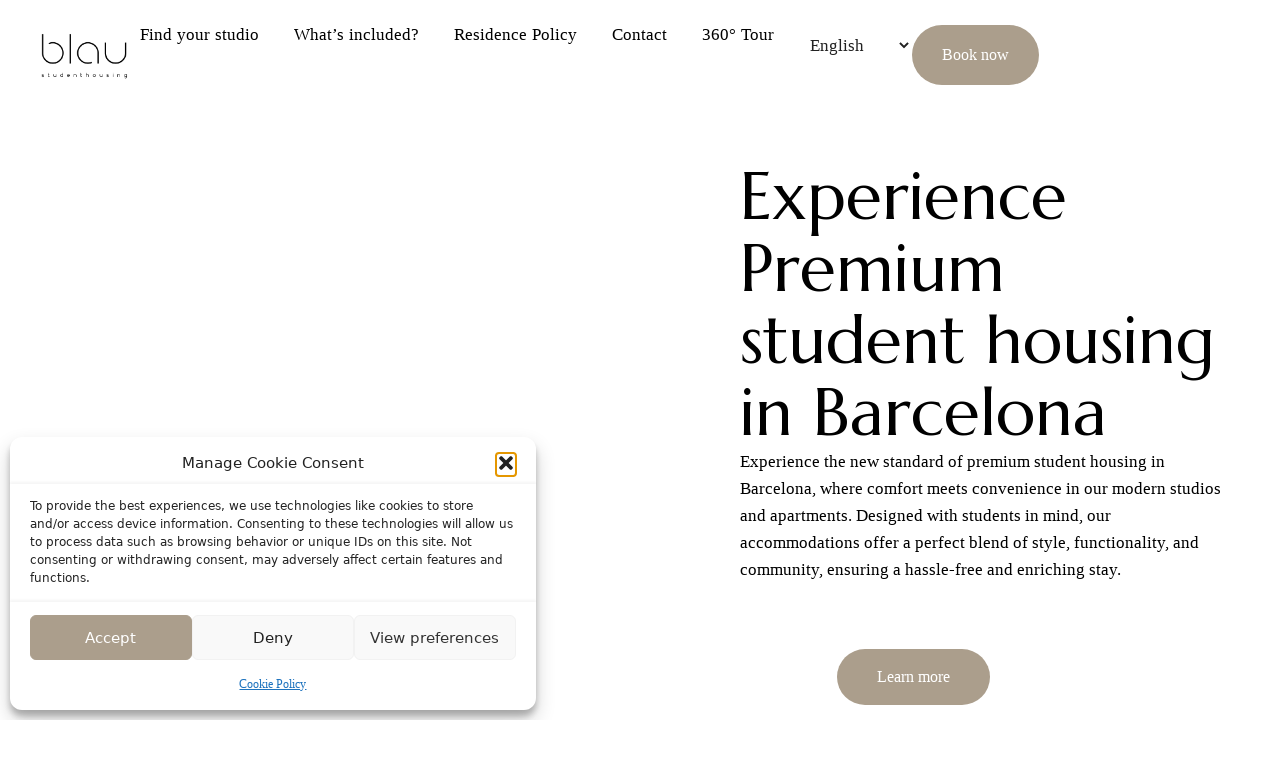

--- FILE ---
content_type: text/html; charset=UTF-8
request_url: https://blaustudenthousing.com/
body_size: 59308
content:
<!DOCTYPE html>
<html lang="en-US">
<head><meta charset="UTF-8"><script>if(navigator.userAgent.match(/MSIE|Internet Explorer/i)||navigator.userAgent.match(/Trident\/7\..*?rv:11/i)){var href=document.location.href;if(!href.match(/[?&]nowprocket/)){if(href.indexOf("?")==-1){if(href.indexOf("#")==-1){document.location.href=href+"?nowprocket=1"}else{document.location.href=href.replace("#","?nowprocket=1#")}}else{if(href.indexOf("#")==-1){document.location.href=href+"&nowprocket=1"}else{document.location.href=href.replace("#","&nowprocket=1#")}}}}</script><script>(()=>{class RocketLazyLoadScripts{constructor(){this.v="2.0.3",this.userEvents=["keydown","keyup","mousedown","mouseup","mousemove","mouseover","mouseenter","mouseout","mouseleave","touchmove","touchstart","touchend","touchcancel","wheel","click","dblclick","input","visibilitychange"],this.attributeEvents=["onblur","onclick","oncontextmenu","ondblclick","onfocus","onmousedown","onmouseenter","onmouseleave","onmousemove","onmouseout","onmouseover","onmouseup","onmousewheel","onscroll","onsubmit"]}async t(){this.i(),this.o(),/iP(ad|hone)/.test(navigator.userAgent)&&this.h(),this.u(),this.l(this),this.m(),this.k(this),this.p(this),this._(),await Promise.all([this.R(),this.L()]),this.lastBreath=Date.now(),this.S(this),this.P(),this.D(),this.O(),this.M(),await this.C(this.delayedScripts.normal),await this.C(this.delayedScripts.defer),await this.C(this.delayedScripts.async),this.F("domReady"),await this.T(),await this.j(),await this.I(),this.F("windowLoad"),await this.A(),window.dispatchEvent(new Event("rocket-allScriptsLoaded")),this.everythingLoaded=!0,this.lastTouchEnd&&await new Promise((t=>setTimeout(t,500-Date.now()+this.lastTouchEnd))),this.H(),this.F("all"),this.U(),this.W()}i(){this.CSPIssue=sessionStorage.getItem("rocketCSPIssue"),document.addEventListener("securitypolicyviolation",(t=>{this.CSPIssue||"script-src-elem"!==t.violatedDirective||"data"!==t.blockedURI||(this.CSPIssue=!0,sessionStorage.setItem("rocketCSPIssue",!0))}),{isRocket:!0})}o(){window.addEventListener("pageshow",(t=>{this.persisted=t.persisted,this.realWindowLoadedFired=!0}),{isRocket:!0}),window.addEventListener("pagehide",(()=>{this.onFirstUserAction=null}),{isRocket:!0})}h(){let t;function e(e){t=e}window.addEventListener("touchstart",e,{isRocket:!0}),window.addEventListener("touchend",(function i(o){Math.abs(o.changedTouches[0].pageX-t.changedTouches[0].pageX)<10&&Math.abs(o.changedTouches[0].pageY-t.changedTouches[0].pageY)<10&&o.timeStamp-t.timeStamp<200&&(o.target.dispatchEvent(new PointerEvent("click",{target:o.target,bubbles:!0,cancelable:!0,detail:1})),event.preventDefault(),window.removeEventListener("touchstart",e,{isRocket:!0}),window.removeEventListener("touchend",i,{isRocket:!0}))}),{isRocket:!0})}q(t){this.userActionTriggered||("mousemove"!==t.type||this.firstMousemoveIgnored?"keyup"===t.type||"mouseover"===t.type||"mouseout"===t.type||(this.userActionTriggered=!0,this.onFirstUserAction&&this.onFirstUserAction()):this.firstMousemoveIgnored=!0),"click"===t.type&&t.preventDefault(),this.savedUserEvents.length>0&&(t.stopPropagation(),t.stopImmediatePropagation()),"touchstart"===this.lastEvent&&"touchend"===t.type&&(this.lastTouchEnd=Date.now()),"click"===t.type&&(this.lastTouchEnd=0),this.lastEvent=t.type,this.savedUserEvents.push(t)}u(){this.savedUserEvents=[],this.userEventHandler=this.q.bind(this),this.userEvents.forEach((t=>window.addEventListener(t,this.userEventHandler,{passive:!1,isRocket:!0})))}U(){this.userEvents.forEach((t=>window.removeEventListener(t,this.userEventHandler,{passive:!1,isRocket:!0}))),this.savedUserEvents.forEach((t=>{t.target.dispatchEvent(new window[t.constructor.name](t.type,t))}))}m(){this.eventsMutationObserver=new MutationObserver((t=>{const e="return false";for(const i of t){if("attributes"===i.type){const t=i.target.getAttribute(i.attributeName);t&&t!==e&&(i.target.setAttribute("data-rocket-"+i.attributeName,t),i.target["rocket"+i.attributeName]=new Function("event",t),i.target.setAttribute(i.attributeName,e))}"childList"===i.type&&i.addedNodes.forEach((t=>{if(t.nodeType===Node.ELEMENT_NODE)for(const i of t.attributes)this.attributeEvents.includes(i.name)&&i.value&&""!==i.value&&(t.setAttribute("data-rocket-"+i.name,i.value),t["rocket"+i.name]=new Function("event",i.value),t.setAttribute(i.name,e))}))}})),this.eventsMutationObserver.observe(document,{subtree:!0,childList:!0,attributeFilter:this.attributeEvents})}H(){this.eventsMutationObserver.disconnect(),this.attributeEvents.forEach((t=>{document.querySelectorAll("[data-rocket-"+t+"]").forEach((e=>{e.setAttribute(t,e.getAttribute("data-rocket-"+t)),e.removeAttribute("data-rocket-"+t)}))}))}k(t){Object.defineProperty(HTMLElement.prototype,"onclick",{get(){return this.rocketonclick||null},set(e){this.rocketonclick=e,this.setAttribute(t.everythingLoaded?"onclick":"data-rocket-onclick","this.rocketonclick(event)")}})}S(t){function e(e,i){let o=e[i];e[i]=null,Object.defineProperty(e,i,{get:()=>o,set(s){t.everythingLoaded?o=s:e["rocket"+i]=o=s}})}e(document,"onreadystatechange"),e(window,"onload"),e(window,"onpageshow");try{Object.defineProperty(document,"readyState",{get:()=>t.rocketReadyState,set(e){t.rocketReadyState=e},configurable:!0}),document.readyState="loading"}catch(t){console.log("WPRocket DJE readyState conflict, bypassing")}}l(t){this.originalAddEventListener=EventTarget.prototype.addEventListener,this.originalRemoveEventListener=EventTarget.prototype.removeEventListener,this.savedEventListeners=[],EventTarget.prototype.addEventListener=function(e,i,o){o&&o.isRocket||!t.B(e,this)&&!t.userEvents.includes(e)||t.B(e,this)&&!t.userActionTriggered||e.startsWith("rocket-")||t.everythingLoaded?t.originalAddEventListener.call(this,e,i,o):t.savedEventListeners.push({target:this,remove:!1,type:e,func:i,options:o})},EventTarget.prototype.removeEventListener=function(e,i,o){o&&o.isRocket||!t.B(e,this)&&!t.userEvents.includes(e)||t.B(e,this)&&!t.userActionTriggered||e.startsWith("rocket-")||t.everythingLoaded?t.originalRemoveEventListener.call(this,e,i,o):t.savedEventListeners.push({target:this,remove:!0,type:e,func:i,options:o})}}F(t){"all"===t&&(EventTarget.prototype.addEventListener=this.originalAddEventListener,EventTarget.prototype.removeEventListener=this.originalRemoveEventListener),this.savedEventListeners=this.savedEventListeners.filter((e=>{let i=e.type,o=e.target||window;return"domReady"===t&&"DOMContentLoaded"!==i&&"readystatechange"!==i||("windowLoad"===t&&"load"!==i&&"readystatechange"!==i&&"pageshow"!==i||(this.B(i,o)&&(i="rocket-"+i),e.remove?o.removeEventListener(i,e.func,e.options):o.addEventListener(i,e.func,e.options),!1))}))}p(t){let e;function i(e){return t.everythingLoaded?e:e.split(" ").map((t=>"load"===t||t.startsWith("load.")?"rocket-jquery-load":t)).join(" ")}function o(o){function s(e){const s=o.fn[e];o.fn[e]=o.fn.init.prototype[e]=function(){return this[0]===window&&t.userActionTriggered&&("string"==typeof arguments[0]||arguments[0]instanceof String?arguments[0]=i(arguments[0]):"object"==typeof arguments[0]&&Object.keys(arguments[0]).forEach((t=>{const e=arguments[0][t];delete arguments[0][t],arguments[0][i(t)]=e}))),s.apply(this,arguments),this}}if(o&&o.fn&&!t.allJQueries.includes(o)){const e={DOMContentLoaded:[],"rocket-DOMContentLoaded":[]};for(const t in e)document.addEventListener(t,(()=>{e[t].forEach((t=>t()))}),{isRocket:!0});o.fn.ready=o.fn.init.prototype.ready=function(i){function s(){parseInt(o.fn.jquery)>2?setTimeout((()=>i.bind(document)(o))):i.bind(document)(o)}return t.realDomReadyFired?!t.userActionTriggered||t.fauxDomReadyFired?s():e["rocket-DOMContentLoaded"].push(s):e.DOMContentLoaded.push(s),o([])},s("on"),s("one"),s("off"),t.allJQueries.push(o)}e=o}t.allJQueries=[],o(window.jQuery),Object.defineProperty(window,"jQuery",{get:()=>e,set(t){o(t)}})}P(){const t=new Map;document.write=document.writeln=function(e){const i=document.currentScript,o=document.createRange(),s=i.parentElement;let n=t.get(i);void 0===n&&(n=i.nextSibling,t.set(i,n));const c=document.createDocumentFragment();o.setStart(c,0),c.appendChild(o.createContextualFragment(e)),s.insertBefore(c,n)}}async R(){return new Promise((t=>{this.userActionTriggered?t():this.onFirstUserAction=t}))}async L(){return new Promise((t=>{document.addEventListener("DOMContentLoaded",(()=>{this.realDomReadyFired=!0,t()}),{isRocket:!0})}))}async I(){return this.realWindowLoadedFired?Promise.resolve():new Promise((t=>{window.addEventListener("load",t,{isRocket:!0})}))}M(){this.pendingScripts=[];this.scriptsMutationObserver=new MutationObserver((t=>{for(const e of t)e.addedNodes.forEach((t=>{"SCRIPT"!==t.tagName||t.noModule||t.isWPRocket||this.pendingScripts.push({script:t,promise:new Promise((e=>{const i=()=>{const i=this.pendingScripts.findIndex((e=>e.script===t));i>=0&&this.pendingScripts.splice(i,1),e()};t.addEventListener("load",i,{isRocket:!0}),t.addEventListener("error",i,{isRocket:!0}),setTimeout(i,1e3)}))})}))})),this.scriptsMutationObserver.observe(document,{childList:!0,subtree:!0})}async j(){await this.J(),this.pendingScripts.length?(await this.pendingScripts[0].promise,await this.j()):this.scriptsMutationObserver.disconnect()}D(){this.delayedScripts={normal:[],async:[],defer:[]},document.querySelectorAll("script[type$=rocketlazyloadscript]").forEach((t=>{t.hasAttribute("data-rocket-src")?t.hasAttribute("async")&&!1!==t.async?this.delayedScripts.async.push(t):t.hasAttribute("defer")&&!1!==t.defer||"module"===t.getAttribute("data-rocket-type")?this.delayedScripts.defer.push(t):this.delayedScripts.normal.push(t):this.delayedScripts.normal.push(t)}))}async _(){await this.L();let t=[];document.querySelectorAll("script[type$=rocketlazyloadscript][data-rocket-src]").forEach((e=>{let i=e.getAttribute("data-rocket-src");if(i&&!i.startsWith("data:")){i.startsWith("//")&&(i=location.protocol+i);try{const o=new URL(i).origin;o!==location.origin&&t.push({src:o,crossOrigin:e.crossOrigin||"module"===e.getAttribute("data-rocket-type")})}catch(t){}}})),t=[...new Map(t.map((t=>[JSON.stringify(t),t]))).values()],this.N(t,"preconnect")}async $(t){if(await this.G(),!0!==t.noModule||!("noModule"in HTMLScriptElement.prototype))return new Promise((e=>{let i;function o(){(i||t).setAttribute("data-rocket-status","executed"),e()}try{if(navigator.userAgent.includes("Firefox/")||""===navigator.vendor||this.CSPIssue)i=document.createElement("script"),[...t.attributes].forEach((t=>{let e=t.nodeName;"type"!==e&&("data-rocket-type"===e&&(e="type"),"data-rocket-src"===e&&(e="src"),i.setAttribute(e,t.nodeValue))})),t.text&&(i.text=t.text),t.nonce&&(i.nonce=t.nonce),i.hasAttribute("src")?(i.addEventListener("load",o,{isRocket:!0}),i.addEventListener("error",(()=>{i.setAttribute("data-rocket-status","failed-network"),e()}),{isRocket:!0}),setTimeout((()=>{i.isConnected||e()}),1)):(i.text=t.text,o()),i.isWPRocket=!0,t.parentNode.replaceChild(i,t);else{const i=t.getAttribute("data-rocket-type"),s=t.getAttribute("data-rocket-src");i?(t.type=i,t.removeAttribute("data-rocket-type")):t.removeAttribute("type"),t.addEventListener("load",o,{isRocket:!0}),t.addEventListener("error",(i=>{this.CSPIssue&&i.target.src.startsWith("data:")?(console.log("WPRocket: CSP fallback activated"),t.removeAttribute("src"),this.$(t).then(e)):(t.setAttribute("data-rocket-status","failed-network"),e())}),{isRocket:!0}),s?(t.fetchPriority="high",t.removeAttribute("data-rocket-src"),t.src=s):t.src="data:text/javascript;base64,"+window.btoa(unescape(encodeURIComponent(t.text)))}}catch(i){t.setAttribute("data-rocket-status","failed-transform"),e()}}));t.setAttribute("data-rocket-status","skipped")}async C(t){const e=t.shift();return e?(e.isConnected&&await this.$(e),this.C(t)):Promise.resolve()}O(){this.N([...this.delayedScripts.normal,...this.delayedScripts.defer,...this.delayedScripts.async],"preload")}N(t,e){this.trash=this.trash||[];let i=!0;var o=document.createDocumentFragment();t.forEach((t=>{const s=t.getAttribute&&t.getAttribute("data-rocket-src")||t.src;if(s&&!s.startsWith("data:")){const n=document.createElement("link");n.href=s,n.rel=e,"preconnect"!==e&&(n.as="script",n.fetchPriority=i?"high":"low"),t.getAttribute&&"module"===t.getAttribute("data-rocket-type")&&(n.crossOrigin=!0),t.crossOrigin&&(n.crossOrigin=t.crossOrigin),t.integrity&&(n.integrity=t.integrity),t.nonce&&(n.nonce=t.nonce),o.appendChild(n),this.trash.push(n),i=!1}})),document.head.appendChild(o)}W(){this.trash.forEach((t=>t.remove()))}async T(){try{document.readyState="interactive"}catch(t){}this.fauxDomReadyFired=!0;try{await this.G(),document.dispatchEvent(new Event("rocket-readystatechange")),await this.G(),document.rocketonreadystatechange&&document.rocketonreadystatechange(),await this.G(),document.dispatchEvent(new Event("rocket-DOMContentLoaded")),await this.G(),window.dispatchEvent(new Event("rocket-DOMContentLoaded"))}catch(t){console.error(t)}}async A(){try{document.readyState="complete"}catch(t){}try{await this.G(),document.dispatchEvent(new Event("rocket-readystatechange")),await this.G(),document.rocketonreadystatechange&&document.rocketonreadystatechange(),await this.G(),window.dispatchEvent(new Event("rocket-load")),await this.G(),window.rocketonload&&window.rocketonload(),await this.G(),this.allJQueries.forEach((t=>t(window).trigger("rocket-jquery-load"))),await this.G();const t=new Event("rocket-pageshow");t.persisted=this.persisted,window.dispatchEvent(t),await this.G(),window.rocketonpageshow&&window.rocketonpageshow({persisted:this.persisted})}catch(t){console.error(t)}}async G(){Date.now()-this.lastBreath>45&&(await this.J(),this.lastBreath=Date.now())}async J(){return document.hidden?new Promise((t=>setTimeout(t))):new Promise((t=>requestAnimationFrame(t)))}B(t,e){return e===document&&"readystatechange"===t||(e===document&&"DOMContentLoaded"===t||(e===window&&"DOMContentLoaded"===t||(e===window&&"load"===t||e===window&&"pageshow"===t)))}static run(){(new RocketLazyLoadScripts).t()}}RocketLazyLoadScripts.run()})();</script>
	
	<meta name='robots' content='index, follow, max-image-preview:large, max-snippet:-1, max-video-preview:-1' />
<meta name="uri-translation" content="on" /><meta name="viewport" content="width=device-width, initial-scale=1"><!-- Google tag (gtag.js) consent mode dataLayer added by Site Kit -->
<script type="rocketlazyloadscript" id="google_gtagjs-js-consent-mode-data-layer">
window.dataLayer = window.dataLayer || [];function gtag(){dataLayer.push(arguments);}
gtag('consent', 'default', {"ad_personalization":"denied","ad_storage":"denied","ad_user_data":"denied","analytics_storage":"denied","functionality_storage":"denied","security_storage":"denied","personalization_storage":"denied","region":["AT","BE","BG","CH","CY","CZ","DE","DK","EE","ES","FI","FR","GB","GR","HR","HU","IE","IS","IT","LI","LT","LU","LV","MT","NL","NO","PL","PT","RO","SE","SI","SK"],"wait_for_update":500});
window._googlesitekitConsentCategoryMap = {"statistics":["analytics_storage"],"marketing":["ad_storage","ad_user_data","ad_personalization"],"functional":["functionality_storage","security_storage"],"preferences":["personalization_storage"]};
window._googlesitekitConsents = {"ad_personalization":"denied","ad_storage":"denied","ad_user_data":"denied","analytics_storage":"denied","functionality_storage":"denied","security_storage":"denied","personalization_storage":"denied","region":["AT","BE","BG","CH","CY","CZ","DE","DK","EE","ES","FI","FR","GB","GR","HR","HU","IE","IS","IT","LI","LT","LU","LV","MT","NL","NO","PL","PT","RO","SE","SI","SK"],"wait_for_update":500};
</script>
<!-- End Google tag (gtag.js) consent mode dataLayer added by Site Kit -->

	<!-- This site is optimized with the Yoast SEO Premium plugin v20.11 (Yoast SEO v26.8) - https://yoast.com/product/yoast-seo-premium-wordpress/ -->
	<title>Premium Student Housing in Barcelona | Blau</title>
<link crossorigin data-rocket-preconnect href="https://www.googletagmanager.com" rel="preconnect">
<link crossorigin data-rocket-preconnect href="https://www.gstatic.com" rel="preconnect">
<link crossorigin data-rocket-preconnect href="https://app.mews.com" rel="preconnect">
<link crossorigin data-rocket-preconnect href="https://player.vimeo.com" rel="preconnect">
<link crossorigin data-rocket-preconnect href="https://fonts.googleapis.com" rel="preconnect">
<link crossorigin data-rocket-preconnect href="https://www.google.com" rel="preconnect">
<link data-rocket-preload as="style" href="https://fonts.googleapis.com/css2?family=Marcellus&#038;display=swap" rel="preload">
<link href="https://fonts.googleapis.com/css2?family=Marcellus&#038;display=swap" media="print" onload="this.media=&#039;all&#039;" rel="stylesheet">
<noscript><link rel="stylesheet" href="https://fonts.googleapis.com/css2?family=Marcellus&#038;display=swap"></noscript><link rel="preload" data-rocket-preload as="image" href="https://blaustudenthousing.com/wp-content/uploads/2025/04/logoblaunegro-300x163.png" imagesrcset="https://blaustudenthousing.com/wp-content/uploads/2025/04/logoblaunegro-300x163.png 300w, https://blaustudenthousing.com/wp-content/uploads/2025/04/logoblaunegro-1024x555.png 1024w, https://blaustudenthousing.com/wp-content/uploads/2025/04/logoblaunegro-768x417.png 768w, https://blaustudenthousing.com/wp-content/uploads/2025/04/logoblaunegro-1536x833.png 1536w, https://blaustudenthousing.com/wp-content/uploads/2025/04/logoblaunegro-2048x1111.png 2048w" imagesizes="(max-width: 300px) 100vw, 300px" fetchpriority="high">
	<meta name="description" content="Discover Blau, premium student housing in Barcelona. Studios with kitchen, rooftop, gym, and prime location. Book now!" />
	<link rel="canonical" href="https://blaustudenthousing.com/" />
	<meta property="og:locale" content="en_US" />
	<meta property="og:type" content="website" />
	<meta property="og:title" content="Home" />
	<meta property="og:description" content="Discover Blau, premium student housing in Barcelona. Studios with kitchen, rooftop, gym, and prime location. Book now!" />
	<meta property="og:url" content="https://blaustudenthousing.com/" />
	<meta property="og:site_name" content="Blau Student Housing" />
	<meta property="article:publisher" content="https://www.facebook.com/blaustudenthousing/" />
	<meta property="article:modified_time" content="2025-11-13T17:17:30+00:00" />
	<meta name="twitter:card" content="summary_large_image" />
	<script type="application/ld+json" class="yoast-schema-graph">{"@context":"https://schema.org","@graph":[{"@type":"WebPage","@id":"https://blaustudenthousing.com/","url":"https://blaustudenthousing.com/","name":"Premium Student Housing in Barcelona | Blau","isPartOf":{"@id":"https://blaustudenthousing.com/#website"},"about":{"@id":"https://blaustudenthousing.com/#organization"},"datePublished":"2025-04-11T05:22:53+00:00","dateModified":"2025-11-13T17:17:30+00:00","description":"Discover Blau, premium student housing in Barcelona. Studios with kitchen, rooftop, gym, and prime location. Book now!","breadcrumb":{"@id":"https://blaustudenthousing.com/#breadcrumb"},"inLanguage":"en-US","potentialAction":[{"@type":"ReadAction","target":["https://blaustudenthousing.com/"]}]},{"@type":"BreadcrumbList","@id":"https://blaustudenthousing.com/#breadcrumb","itemListElement":[{"@type":"ListItem","position":1,"name":"Home"}]},{"@type":"WebSite","@id":"https://blaustudenthousing.com/#website","url":"https://blaustudenthousing.com/","name":"Blau Student Housing","description":"Blau","publisher":{"@id":"https://blaustudenthousing.com/#organization"},"potentialAction":[{"@type":"SearchAction","target":{"@type":"EntryPoint","urlTemplate":"https://blaustudenthousing.com/?s={search_term_string}"},"query-input":{"@type":"PropertyValueSpecification","valueRequired":true,"valueName":"search_term_string"}}],"inLanguage":"en-US"},{"@type":"Organization","@id":"https://blaustudenthousing.com/#organization","name":"Blau Student Housing","url":"https://blaustudenthousing.com/","logo":{"@type":"ImageObject","inLanguage":"en-US","@id":"https://blaustudenthousing.com/#/schema/logo/image/","url":"https://blaustudenthousing.com/wp-content/uploads/2025/12/1x1.jpeg","contentUrl":"https://blaustudenthousing.com/wp-content/uploads/2025/12/1x1.jpeg","width":1080,"height":1080,"caption":"Blau Student Housing"},"image":{"@id":"https://blaustudenthousing.com/#/schema/logo/image/"},"sameAs":["https://www.facebook.com/blaustudenthousing/","https://www.instagram.com/blaustudenthousing"]}]}</script>
	<!-- / Yoast SEO Premium plugin. -->


<link rel='dns-prefetch' href='//www.googletagmanager.com' />
<link href='https://fonts.gstatic.com' crossorigin rel='preconnect' />
<link rel="alternate" type="application/rss+xml" title="Blau Student Housing &raquo; Feed" href="https://blaustudenthousing.com/feed/" />
<link rel="alternate" type="application/rss+xml" title="Blau Student Housing &raquo; Comments Feed" href="https://blaustudenthousing.com/comments/feed/" />
<link rel="alternate" title="oEmbed (JSON)" type="application/json+oembed" href="https://blaustudenthousing.com/wp-json/oembed/1.0/embed?url=https%3A%2F%2Fblaustudenthousing.com%2F" />
<link rel="alternate" title="oEmbed (XML)" type="text/xml+oembed" href="https://blaustudenthousing.com/wp-json/oembed/1.0/embed?url=https%3A%2F%2Fblaustudenthousing.com%2F&#038;format=xml" />
<style id='wp-img-auto-sizes-contain-inline-css'>
img:is([sizes=auto i],[sizes^="auto," i]){contain-intrinsic-size:3000px 1500px}
/*# sourceURL=wp-img-auto-sizes-contain-inline-css */
</style>
<style id='wp-emoji-styles-inline-css'>

	img.wp-smiley, img.emoji {
		display: inline !important;
		border: none !important;
		box-shadow: none !important;
		height: 1em !important;
		width: 1em !important;
		margin: 0 0.07em !important;
		vertical-align: -0.1em !important;
		background: none !important;
		padding: 0 !important;
	}
/*# sourceURL=wp-emoji-styles-inline-css */
</style>
<link rel='stylesheet' id='cmplz-general-css' href='https://blaustudenthousing.com/wp-content/plugins/complianz-gdpr/assets/css/cookieblocker.min.css?ver=1767061528' media='all' />
<link rel='stylesheet' id='generate-style-css' href='https://blaustudenthousing.com/wp-content/themes/generatepress/assets/css/main.min.css?ver=3.6.1' media='all' />
<style id='generate-style-inline-css'>
body{background-color:var(--base-2);color:var(--contrast);}a{color:var(--accent);}a{text-decoration:underline;}.entry-title a, .site-branding a, a.button, .wp-block-button__link, .main-navigation a{text-decoration:none;}a:hover, a:focus, a:active{color:var(--contrast);}.wp-block-group__inner-container{max-width:1200px;margin-left:auto;margin-right:auto;}:root{--contrast:#222222;--contrast-2:#575760;--contrast-3:#b2b2be;--base:#f0f0f0;--base-2:#f7f8f9;--base-3:#ffffff;--accent:#1e73be;}:root .has-contrast-color{color:var(--contrast);}:root .has-contrast-background-color{background-color:var(--contrast);}:root .has-contrast-2-color{color:var(--contrast-2);}:root .has-contrast-2-background-color{background-color:var(--contrast-2);}:root .has-contrast-3-color{color:var(--contrast-3);}:root .has-contrast-3-background-color{background-color:var(--contrast-3);}:root .has-base-color{color:var(--base);}:root .has-base-background-color{background-color:var(--base);}:root .has-base-2-color{color:var(--base-2);}:root .has-base-2-background-color{background-color:var(--base-2);}:root .has-base-3-color{color:var(--base-3);}:root .has-base-3-background-color{background-color:var(--base-3);}:root .has-accent-color{color:var(--accent);}:root .has-accent-background-color{background-color:var(--accent);}.top-bar{background-color:#636363;color:#ffffff;}.top-bar a{color:#ffffff;}.top-bar a:hover{color:#303030;}.site-header{background-color:var(--base-3);}.main-title a,.main-title a:hover{color:var(--contrast);}.site-description{color:var(--contrast-2);}.mobile-menu-control-wrapper .menu-toggle,.mobile-menu-control-wrapper .menu-toggle:hover,.mobile-menu-control-wrapper .menu-toggle:focus,.has-inline-mobile-toggle #site-navigation.toggled{background-color:rgba(0, 0, 0, 0.02);}.main-navigation,.main-navigation ul ul{background-color:var(--base-3);}.main-navigation .main-nav ul li a, .main-navigation .menu-toggle, .main-navigation .menu-bar-items{color:var(--contrast);}.main-navigation .main-nav ul li:not([class*="current-menu-"]):hover > a, .main-navigation .main-nav ul li:not([class*="current-menu-"]):focus > a, .main-navigation .main-nav ul li.sfHover:not([class*="current-menu-"]) > a, .main-navigation .menu-bar-item:hover > a, .main-navigation .menu-bar-item.sfHover > a{color:var(--accent);}button.menu-toggle:hover,button.menu-toggle:focus{color:var(--contrast);}.main-navigation .main-nav ul li[class*="current-menu-"] > a{color:var(--accent);}.navigation-search input[type="search"],.navigation-search input[type="search"]:active, .navigation-search input[type="search"]:focus, .main-navigation .main-nav ul li.search-item.active > a, .main-navigation .menu-bar-items .search-item.active > a{color:var(--accent);}.main-navigation ul ul{background-color:var(--base);}.separate-containers .inside-article, .separate-containers .comments-area, .separate-containers .page-header, .one-container .container, .separate-containers .paging-navigation, .inside-page-header{background-color:var(--base-3);}.entry-title a{color:var(--contrast);}.entry-title a:hover{color:var(--contrast-2);}.entry-meta{color:var(--contrast-2);}.sidebar .widget{background-color:var(--base-3);}.footer-widgets{background-color:var(--base-3);}.site-info{background-color:var(--base-3);}input[type="text"],input[type="email"],input[type="url"],input[type="password"],input[type="search"],input[type="tel"],input[type="number"],textarea,select{color:var(--contrast);background-color:var(--base-2);border-color:var(--base);}input[type="text"]:focus,input[type="email"]:focus,input[type="url"]:focus,input[type="password"]:focus,input[type="search"]:focus,input[type="tel"]:focus,input[type="number"]:focus,textarea:focus,select:focus{color:var(--contrast);background-color:var(--base-2);border-color:var(--contrast-3);}button,html input[type="button"],input[type="reset"],input[type="submit"],a.button,a.wp-block-button__link:not(.has-background){color:#ffffff;background-color:#55555e;}button:hover,html input[type="button"]:hover,input[type="reset"]:hover,input[type="submit"]:hover,a.button:hover,button:focus,html input[type="button"]:focus,input[type="reset"]:focus,input[type="submit"]:focus,a.button:focus,a.wp-block-button__link:not(.has-background):active,a.wp-block-button__link:not(.has-background):focus,a.wp-block-button__link:not(.has-background):hover{color:#ffffff;background-color:#3f4047;}a.generate-back-to-top{background-color:rgba( 0,0,0,0.4 );color:#ffffff;}a.generate-back-to-top:hover,a.generate-back-to-top:focus{background-color:rgba( 0,0,0,0.6 );color:#ffffff;}:root{--gp-search-modal-bg-color:var(--base-3);--gp-search-modal-text-color:var(--contrast);--gp-search-modal-overlay-bg-color:rgba(0,0,0,0.2);}@media (max-width:768px){.main-navigation .menu-bar-item:hover > a, .main-navigation .menu-bar-item.sfHover > a{background:none;color:var(--contrast);}}.nav-below-header .main-navigation .inside-navigation.grid-container, .nav-above-header .main-navigation .inside-navigation.grid-container{padding:0px 20px 0px 20px;}.site-main .wp-block-group__inner-container{padding:40px;}.separate-containers .paging-navigation{padding-top:20px;padding-bottom:20px;}.entry-content .alignwide, body:not(.no-sidebar) .entry-content .alignfull{margin-left:-40px;width:calc(100% + 80px);max-width:calc(100% + 80px);}.rtl .menu-item-has-children .dropdown-menu-toggle{padding-left:20px;}.rtl .main-navigation .main-nav ul li.menu-item-has-children > a{padding-right:20px;}@media (max-width:768px){.separate-containers .inside-article, .separate-containers .comments-area, .separate-containers .page-header, .separate-containers .paging-navigation, .one-container .site-content, .inside-page-header{padding:30px;}.site-main .wp-block-group__inner-container{padding:30px;}.inside-top-bar{padding-right:30px;padding-left:30px;}.inside-header{padding-right:30px;padding-left:30px;}.widget-area .widget{padding-top:30px;padding-right:30px;padding-bottom:30px;padding-left:30px;}.footer-widgets-container{padding-top:30px;padding-right:30px;padding-bottom:30px;padding-left:30px;}.inside-site-info{padding-right:30px;padding-left:30px;}.entry-content .alignwide, body:not(.no-sidebar) .entry-content .alignfull{margin-left:-30px;width:calc(100% + 60px);max-width:calc(100% + 60px);}.one-container .site-main .paging-navigation{margin-bottom:20px;}}/* End cached CSS */.is-right-sidebar{width:30%;}.is-left-sidebar{width:30%;}.site-content .content-area{width:70%;}@media (max-width:768px){.main-navigation .menu-toggle,.sidebar-nav-mobile:not(#sticky-placeholder){display:block;}.main-navigation ul,.gen-sidebar-nav,.main-navigation:not(.slideout-navigation):not(.toggled) .main-nav > ul,.has-inline-mobile-toggle #site-navigation .inside-navigation > *:not(.navigation-search):not(.main-nav){display:none;}.nav-align-right .inside-navigation,.nav-align-center .inside-navigation{justify-content:space-between;}.has-inline-mobile-toggle .mobile-menu-control-wrapper{display:flex;flex-wrap:wrap;}.has-inline-mobile-toggle .inside-header{flex-direction:row;text-align:left;flex-wrap:wrap;}.has-inline-mobile-toggle .header-widget,.has-inline-mobile-toggle #site-navigation{flex-basis:100%;}.nav-float-left .has-inline-mobile-toggle #site-navigation{order:10;}}
.elementor-template-full-width .site-content{display:block;}
/*# sourceURL=generate-style-inline-css */
</style>
<link rel='stylesheet' id='generate-child-css' href='https://blaustudenthousing.com/wp-content/themes/generatepress-child/style.css?ver=1746320290' media='all' />
<link data-minify="1" rel='stylesheet' id='jet-popup-frontend-css' href='https://blaustudenthousing.com/wp-content/cache/min/1/wp-content/plugins/jet-popup/assets/css/jet-popup-frontend.css?ver=1769783188' media='all' />
<link rel='stylesheet' id='elementor-frontend-css' href='https://blaustudenthousing.com/wp-content/plugins/elementor/assets/css/frontend.min.css?ver=3.34.4' media='all' />
<style id='elementor-frontend-inline-css'>
.elementor-kit-18{--e-global-color-primary:#6EC1E4;--e-global-color-secondary:#54595F;--e-global-color-text:#7A7A7A;--e-global-color-accent:#61CE70;--e-global-color-30e3b1c:#AB9E8C;--e-global-color-4d40bb1:#DAD4C9;--e-global-typography-text-font-family:"PT Serif";--e-global-typography-text-font-size:16px;--e-global-typography-text-font-weight:400;}.elementor-kit-18 h1{font-family:"Marcellus", Sans-serif;font-weight:400;}.elementor-section.elementor-section-boxed > .elementor-container{max-width:1280px;}.e-con{--container-max-width:1280px;}{}h1.entry-title{display:var(--page-title-display);}.elementor-kit-18 e-page-transition{background-color:#FFBC7D;}@media(max-width:1024px){.elementor-section.elementor-section-boxed > .elementor-container{max-width:1024px;}.e-con{--container-max-width:1024px;}}@media(max-width:767px){.elementor-section.elementor-section-boxed > .elementor-container{max-width:767px;}.e-con{--container-max-width:767px;}}
.elementor-19 .elementor-element.elementor-element-39f9b8a{--display:flex;--min-height:920px;--flex-direction:row;--container-widget-width:initial;--container-widget-height:100%;--container-widget-flex-grow:1;--container-widget-align-self:stretch;--flex-wrap-mobile:wrap;--gap:0px 10px;--row-gap:0px;--column-gap:10px;--padding-top:0px;--padding-bottom:0px;--padding-left:0px;--padding-right:0px;}.elementor-19 .elementor-element.elementor-element-f3e9906{--display:flex;--flex-direction:column;--container-widget-width:100%;--container-widget-height:initial;--container-widget-flex-grow:0;--container-widget-align-self:initial;--flex-wrap-mobile:wrap;--padding-top:0px;--padding-bottom:0px;--padding-left:0px;--padding-right:0px;}.elementor-19 .elementor-element.elementor-element-d6489c3{--display:flex;--flex-direction:column;--container-widget-width:100%;--container-widget-height:initial;--container-widget-flex-grow:0;--container-widget-align-self:initial;--flex-wrap-mobile:wrap;--justify-content:center;--padding-top:50px;--padding-bottom:50px;--padding-left:100px;--padding-right:40px;}.elementor-widget-heading .elementor-heading-title{font-family:var( --e-global-typography-primary-font-family ), Sans-serif;font-weight:var( --e-global-typography-primary-font-weight );color:var( --e-global-color-primary );}.elementor-19 .elementor-element.elementor-element-2f34a78{width:var( --container-widget-width, 700px );max-width:700px;--container-widget-width:700px;--container-widget-flex-grow:0;}.elementor-19 .elementor-element.elementor-element-2f34a78 .elementor-heading-title{font-size:66px;font-weight:400;line-height:1.1em;color:#000000;}.elementor-widget-text-editor{font-family:var( --e-global-typography-text-font-family ), Sans-serif;font-size:var( --e-global-typography-text-font-size );font-weight:var( --e-global-typography-text-font-weight );color:var( --e-global-color-text );}.elementor-widget-text-editor.elementor-drop-cap-view-stacked .elementor-drop-cap{background-color:var( --e-global-color-primary );}.elementor-widget-text-editor.elementor-drop-cap-view-framed .elementor-drop-cap, .elementor-widget-text-editor.elementor-drop-cap-view-default .elementor-drop-cap{color:var( --e-global-color-primary );border-color:var( --e-global-color-primary );}.elementor-19 .elementor-element.elementor-element-1e7fa57{width:var( --container-widget-width, 490px );max-width:490px;--container-widget-width:490px;--container-widget-flex-grow:0;font-family:"PT Serif", Sans-serif;font-size:17px;font-weight:300;line-height:1.6em;color:#000000;}.elementor-widget-button .elementor-button{background-color:var( --e-global-color-accent );font-family:var( --e-global-typography-accent-font-family ), Sans-serif;font-weight:var( --e-global-typography-accent-font-weight );}.elementor-19 .elementor-element.elementor-element-4bc00f0 .elementor-button{background-color:#AB9E8C;font-family:"PT Serif", Sans-serif;font-weight:400;border-radius:30px 30px 30px 30px;padding:20px 40px 20px 40px;}.elementor-19 .elementor-element.elementor-element-4bc00f0{width:var( --container-widget-width, 250px );max-width:250px;margin:40px 0px calc(var(--kit-widget-spacing, 0px) + 0px) 0px;--container-widget-width:250px;--container-widget-flex-grow:0;}.elementor-19 .elementor-element.elementor-element-4cb3dbc{--display:flex;--min-height:100vh;--flex-direction:column;--container-widget-width:100%;--container-widget-height:initial;--container-widget-flex-grow:0;--container-widget-align-self:initial;--flex-wrap-mobile:wrap;--justify-content:center;--gap:20px 20px;--row-gap:20px;--column-gap:20px;--overlay-opacity:0.17;}.elementor-19 .elementor-element.elementor-element-4cb3dbc:not(.elementor-motion-effects-element-type-background), .elementor-19 .elementor-element.elementor-element-4cb3dbc > .elementor-motion-effects-container > .elementor-motion-effects-layer{background-image:url("https://blaustudenthousing.com/wp-content/uploads/2025/04/unsplash-image-CV441gphxQI.jpg");background-position:center center;background-repeat:no-repeat;background-size:cover;}.elementor-19 .elementor-element.elementor-element-4cb3dbc::before, .elementor-19 .elementor-element.elementor-element-4cb3dbc > .elementor-background-video-container::before, .elementor-19 .elementor-element.elementor-element-4cb3dbc > .e-con-inner > .elementor-background-video-container::before, .elementor-19 .elementor-element.elementor-element-4cb3dbc > .elementor-background-slideshow::before, .elementor-19 .elementor-element.elementor-element-4cb3dbc > .e-con-inner > .elementor-background-slideshow::before, .elementor-19 .elementor-element.elementor-element-4cb3dbc > .elementor-motion-effects-container > .elementor-motion-effects-layer::before{background-color:#000000;--background-overlay:'';}.elementor-19 .elementor-element.elementor-element-cad4a77{width:100%;max-width:100%;text-align:center;}.elementor-19 .elementor-element.elementor-element-cad4a77 .elementor-heading-title{font-size:1px;font-weight:200;letter-spacing:-1px;color:#FFFFFF;}.elementor-19 .elementor-element.elementor-element-9474d1a{text-align:center;font-size:18px;font-weight:500;line-height:1.1em;color:#FFFFFF;}.elementor-19 .elementor-element.elementor-element-83a8e35 .elementor-button{background-color:#AB9E8C;font-family:"PT Serif", Sans-serif;font-weight:500;border-radius:30px 30px 30px 30px;padding:25px 80px 30px 80px;}.elementor-19 .elementor-element.elementor-element-83a8e35{margin:40px 0px calc(var(--kit-widget-spacing, 0px) + 0px) 0px;}.elementor-19 .elementor-element.elementor-element-83a8e35.elementor-element{--align-self:center;}.elementor-19 .elementor-element.elementor-element-83a8e35 .elementor-button .elementor-button-content-wrapper{justify-content:center;}.elementor-19 .elementor-element.elementor-element-bc4a937{--display:flex;--min-height:75vh;--flex-direction:column;--container-widget-width:100%;--container-widget-height:initial;--container-widget-flex-grow:0;--container-widget-align-self:initial;--flex-wrap-mobile:wrap;--justify-content:center;--overlay-opacity:0.17;}.elementor-19 .elementor-element.elementor-element-bc4a937::before, .elementor-19 .elementor-element.elementor-element-bc4a937 > .elementor-background-video-container::before, .elementor-19 .elementor-element.elementor-element-bc4a937 > .e-con-inner > .elementor-background-video-container::before, .elementor-19 .elementor-element.elementor-element-bc4a937 > .elementor-background-slideshow::before, .elementor-19 .elementor-element.elementor-element-bc4a937 > .e-con-inner > .elementor-background-slideshow::before, .elementor-19 .elementor-element.elementor-element-bc4a937 > .elementor-motion-effects-container > .elementor-motion-effects-layer::before{background-color:#75623E;--background-overlay:'';}.elementor-19 .elementor-element.elementor-element-bc4a937:not(.elementor-motion-effects-element-type-background), .elementor-19 .elementor-element.elementor-element-bc4a937 > .elementor-motion-effects-container > .elementor-motion-effects-layer{background:url("https://blaustudenthousing.com/wp-content/uploads/2025/04/blauswimmingpool-11sunset.jpg") 50% 50%;background-size:cover;}.elementor-19 .elementor-element.elementor-element-3bb0176{text-align:center;}.elementor-19 .elementor-element.elementor-element-3bb0176 .elementor-heading-title{font-size:66px;font-weight:400;color:#FFFFFF;}.elementor-19 .elementor-element.elementor-element-4a9eaf4{width:var( --container-widget-width, 60% );max-width:60%;--container-widget-width:60%;--container-widget-flex-grow:0;text-align:center;font-size:16px;font-weight:400;color:#FFFFFF;}.elementor-19 .elementor-element.elementor-element-4a9eaf4.elementor-element{--align-self:center;}.elementor-19 .elementor-element.elementor-element-284f5cf .elementor-button{background-color:#AB9E8C;font-family:"PT Serif", Sans-serif;font-weight:500;border-radius:30px 30px 30px 30px;padding:20px 60px 20px 60px;}.elementor-19 .elementor-element.elementor-element-284f5cf{margin:40px 0px calc(var(--kit-widget-spacing, 0px) + 0px) 0px;}.elementor-19 .elementor-element.elementor-element-284f5cf.elementor-element{--align-self:center;}.elementor-19 .elementor-element.elementor-element-284f5cf .elementor-button .elementor-button-content-wrapper{justify-content:center;}.elementor-19 .elementor-element.elementor-element-4ee6203{--display:flex;--padding-top:10px;--padding-bottom:0px;--padding-left:0px;--padding-right:0px;}.elementor-19 .elementor-element.elementor-element-4ee6203:not(.elementor-motion-effects-element-type-background), .elementor-19 .elementor-element.elementor-element-4ee6203 > .elementor-motion-effects-container > .elementor-motion-effects-layer{background-color:#DAD4C9;}.elementor-19 .elementor-element.elementor-element-891138a .elementor-button{background-color:#AB9E8C;font-family:"PT Serif", Sans-serif;font-weight:500;border-radius:30px 30px 30px 30px;padding:20px 60px 20px 60px;}.elementor-19 .elementor-element.elementor-element-891138a{margin:40px 0px calc(var(--kit-widget-spacing, 0px) + 10px) 0px;}.elementor-19 .elementor-element.elementor-element-891138a.elementor-element{--align-self:center;}.elementor-19 .elementor-element.elementor-element-891138a .elementor-button .elementor-button-content-wrapper{justify-content:center;}.elementor-19 .elementor-element.elementor-element-2541b35{--display:flex;--flex-direction:row;--container-widget-width:initial;--container-widget-height:100%;--container-widget-flex-grow:1;--container-widget-align-self:stretch;--flex-wrap-mobile:wrap;--justify-content:center;--gap:15px 15px;--row-gap:15px;--column-gap:15px;--padding-top:0px;--padding-bottom:0px;--padding-left:0px;--padding-right:0px;}.elementor-19 .elementor-element.elementor-element-d0a897d{--display:flex;--min-height:300px;}.elementor-19 .elementor-element.elementor-element-d0a897d:not(.elementor-motion-effects-element-type-background), .elementor-19 .elementor-element.elementor-element-d0a897d > .elementor-motion-effects-container > .elementor-motion-effects-layer{background-image:url("https://blaustudenthousing.com/wp-content/uploads/2025/05/singlestudio-2024DEC-MERELPHOTOGRAPHER-7.jpg");background-position:center center;background-repeat:no-repeat;background-size:cover;}.elementor-19 .elementor-element.elementor-element-59f169e{--display:flex;--min-height:300px;}.elementor-19 .elementor-element.elementor-element-59f169e:not(.elementor-motion-effects-element-type-background), .elementor-19 .elementor-element.elementor-element-59f169e > .elementor-motion-effects-container > .elementor-motion-effects-layer{background-image:url("https://blaustudenthousing.com/wp-content/uploads/2025/05/InfografiaCamara2HabitacionTipo1.jpg");background-position:center center;background-repeat:no-repeat;background-size:cover;}.elementor-19 .elementor-element.elementor-element-f6d6606{--display:flex;--min-height:300px;}.elementor-19 .elementor-element.elementor-element-f6d6606:not(.elementor-motion-effects-element-type-background), .elementor-19 .elementor-element.elementor-element-f6d6606 > .elementor-motion-effects-container > .elementor-motion-effects-layer{background-image:url("https://blaustudenthousing.com/wp-content/uploads/2025/05/premiumstudio-4.jpg");background-position:center center;background-repeat:no-repeat;background-size:cover;}.elementor-19 .elementor-element.elementor-element-413099b{--display:flex;--min-height:300px;}.elementor-19 .elementor-element.elementor-element-413099b:not(.elementor-motion-effects-element-type-background), .elementor-19 .elementor-element.elementor-element-413099b > .elementor-motion-effects-container > .elementor-motion-effects-layer{background-image:url("https://blaustudenthousing.com/wp-content/uploads/2025/05/Habitacion11Camara2.jpg");background-position:center center;background-repeat:no-repeat;background-size:cover;}.elementor-19 .elementor-element.elementor-element-44f4ff7{--display:flex;--flex-direction:row;--container-widget-width:initial;--container-widget-height:100%;--container-widget-flex-grow:1;--container-widget-align-self:stretch;--flex-wrap-mobile:wrap;--padding-top:100px;--padding-bottom:100px;--padding-left:50px;--padding-right:50px;}.elementor-19 .elementor-element.elementor-element-44f4ff7:not(.elementor-motion-effects-element-type-background), .elementor-19 .elementor-element.elementor-element-44f4ff7 > .elementor-motion-effects-container > .elementor-motion-effects-layer{background-color:#DAD4C9;}.elementor-19 .elementor-element.elementor-element-e45836b{--display:flex;--flex-direction:column;--container-widget-width:100%;--container-widget-height:initial;--container-widget-flex-grow:0;--container-widget-align-self:initial;--flex-wrap-mobile:wrap;--padding-top:0px;--padding-bottom:0px;--padding-left:0px;--padding-right:0px;}.elementor-19 .elementor-element.elementor-element-1a279b7 .elementor-heading-title{font-size:65px;font-weight:400;color:#000000;}.elementor-19 .elementor-element.elementor-element-bf7f770{width:var( --container-widget-width, 347px );max-width:347px;--container-widget-width:347px;--container-widget-flex-grow:0;font-size:15px;font-weight:400;color:#000000;}.elementor-19 .elementor-element.elementor-element-c87706d{--display:flex;--flex-direction:column;--container-widget-width:100%;--container-widget-height:initial;--container-widget-flex-grow:0;--container-widget-align-self:initial;--flex-wrap-mobile:wrap;}.elementor-19 .elementor-element.elementor-element-881083c .elementor-heading-title{font-size:18px;font-weight:200;color:#000000;}.elementor-widget-form .elementor-field-group > label, .elementor-widget-form .elementor-field-subgroup label{color:var( --e-global-color-text );}.elementor-widget-form .elementor-field-group > label{font-family:var( --e-global-typography-text-font-family ), Sans-serif;font-size:var( --e-global-typography-text-font-size );font-weight:var( --e-global-typography-text-font-weight );}.elementor-widget-form .elementor-field-type-html{color:var( --e-global-color-text );font-family:var( --e-global-typography-text-font-family ), Sans-serif;font-size:var( --e-global-typography-text-font-size );font-weight:var( --e-global-typography-text-font-weight );}.elementor-widget-form .elementor-field-group .elementor-field{color:var( --e-global-color-text );}.elementor-widget-form .elementor-field-group .elementor-field, .elementor-widget-form .elementor-field-subgroup label{font-family:var( --e-global-typography-text-font-family ), Sans-serif;font-size:var( --e-global-typography-text-font-size );font-weight:var( --e-global-typography-text-font-weight );}.elementor-widget-form .elementor-button{font-family:var( --e-global-typography-accent-font-family ), Sans-serif;font-weight:var( --e-global-typography-accent-font-weight );}.elementor-widget-form .e-form__buttons__wrapper__button-next{background-color:var( --e-global-color-accent );}.elementor-widget-form .elementor-button[type="submit"]{background-color:var( --e-global-color-accent );}.elementor-widget-form .e-form__buttons__wrapper__button-previous{background-color:var( --e-global-color-accent );}.elementor-widget-form .elementor-message{font-family:var( --e-global-typography-text-font-family ), Sans-serif;font-size:var( --e-global-typography-text-font-size );font-weight:var( --e-global-typography-text-font-weight );}.elementor-widget-form .e-form__indicators__indicator, .elementor-widget-form .e-form__indicators__indicator__label{font-family:var( --e-global-typography-accent-font-family ), Sans-serif;font-weight:var( --e-global-typography-accent-font-weight );}.elementor-widget-form{--e-form-steps-indicator-inactive-primary-color:var( --e-global-color-text );--e-form-steps-indicator-active-primary-color:var( --e-global-color-accent );--e-form-steps-indicator-completed-primary-color:var( --e-global-color-accent );--e-form-steps-indicator-progress-color:var( --e-global-color-accent );--e-form-steps-indicator-progress-background-color:var( --e-global-color-text );--e-form-steps-indicator-progress-meter-color:var( --e-global-color-text );}.elementor-widget-form .e-form__indicators__indicator__progress__meter{font-family:var( --e-global-typography-accent-font-family ), Sans-serif;font-weight:var( --e-global-typography-accent-font-weight );}.elementor-19 .elementor-element.elementor-element-528d41a .elementor-field-group{padding-right:calc( 10px/2 );padding-left:calc( 10px/2 );margin-bottom:20px;}.elementor-19 .elementor-element.elementor-element-528d41a .elementor-form-fields-wrapper{margin-left:calc( -10px/2 );margin-right:calc( -10px/2 );margin-bottom:-20px;}.elementor-19 .elementor-element.elementor-element-528d41a .elementor-field-group.recaptcha_v3-bottomleft, .elementor-19 .elementor-element.elementor-element-528d41a .elementor-field-group.recaptcha_v3-bottomright{margin-bottom:0;}body.rtl .elementor-19 .elementor-element.elementor-element-528d41a .elementor-labels-inline .elementor-field-group > label{padding-left:0px;}body:not(.rtl) .elementor-19 .elementor-element.elementor-element-528d41a .elementor-labels-inline .elementor-field-group > label{padding-right:0px;}body .elementor-19 .elementor-element.elementor-element-528d41a .elementor-labels-above .elementor-field-group > label{padding-bottom:0px;}.elementor-19 .elementor-element.elementor-element-528d41a .elementor-field-group > label, .elementor-19 .elementor-element.elementor-element-528d41a .elementor-field-subgroup label{color:#555555;}.elementor-19 .elementor-element.elementor-element-528d41a .elementor-field-group > label{font-size:16px;font-weight:100;}.elementor-19 .elementor-element.elementor-element-528d41a .elementor-field-type-html{padding-bottom:0px;}.elementor-19 .elementor-element.elementor-element-528d41a .elementor-field-group .elementor-field, .elementor-19 .elementor-element.elementor-element-528d41a .elementor-field-subgroup label{font-size:16px;font-weight:200;}.elementor-19 .elementor-element.elementor-element-528d41a .elementor-field-group .elementor-field:not(.elementor-select-wrapper){background-color:#FFFFFF00;border-color:#000000;border-width:1px 1px 1px 1px;border-radius:30px 30px 30px 30px;}.elementor-19 .elementor-element.elementor-element-528d41a .elementor-field-group .elementor-select-wrapper select{background-color:#FFFFFF00;border-color:#000000;border-width:1px 1px 1px 1px;border-radius:30px 30px 30px 30px;}.elementor-19 .elementor-element.elementor-element-528d41a .elementor-field-group .elementor-select-wrapper::before{color:#000000;}.elementor-19 .elementor-element.elementor-element-528d41a .elementor-button{font-size:16px;font-weight:500;border-radius:30px 30px 30px 30px;padding:20px 0px 20px 0px;}.elementor-19 .elementor-element.elementor-element-528d41a .e-form__buttons__wrapper__button-next{background-color:#AB9E8C;color:#ffffff;}.elementor-19 .elementor-element.elementor-element-528d41a .elementor-button[type="submit"]{background-color:#AB9E8C;color:#ffffff;}.elementor-19 .elementor-element.elementor-element-528d41a .elementor-button[type="submit"] svg *{fill:#ffffff;}.elementor-19 .elementor-element.elementor-element-528d41a .e-form__buttons__wrapper__button-previous{color:#ffffff;}.elementor-19 .elementor-element.elementor-element-528d41a .e-form__buttons__wrapper__button-next:hover{color:#ffffff;}.elementor-19 .elementor-element.elementor-element-528d41a .elementor-button[type="submit"]:hover{color:#ffffff;}.elementor-19 .elementor-element.elementor-element-528d41a .elementor-button[type="submit"]:hover svg *{fill:#ffffff;}.elementor-19 .elementor-element.elementor-element-528d41a .e-form__buttons__wrapper__button-previous:hover{color:#ffffff;}.elementor-19 .elementor-element.elementor-element-528d41a{--e-form-steps-indicators-spacing:20px;--e-form-steps-indicator-padding:30px;--e-form-steps-indicator-inactive-secondary-color:#ffffff;--e-form-steps-indicator-active-secondary-color:#ffffff;--e-form-steps-indicator-completed-secondary-color:#ffffff;--e-form-steps-divider-width:1px;--e-form-steps-divider-gap:10px;}body.elementor-page-19:not(.elementor-motion-effects-element-type-background), body.elementor-page-19 > .elementor-motion-effects-container > .elementor-motion-effects-layer{background-color:#FFFFFF;}:root{--page-title-display:none;}@media(max-width:1024px){.elementor-19 .elementor-element.elementor-element-2f34a78 .elementor-heading-title{font-size:44px;}.elementor-widget-text-editor{font-size:var( --e-global-typography-text-font-size );}.elementor-widget-form .elementor-field-group > label{font-size:var( --e-global-typography-text-font-size );}.elementor-widget-form .elementor-field-type-html{font-size:var( --e-global-typography-text-font-size );}.elementor-widget-form .elementor-field-group .elementor-field, .elementor-widget-form .elementor-field-subgroup label{font-size:var( --e-global-typography-text-font-size );}.elementor-widget-form .elementor-message{font-size:var( --e-global-typography-text-font-size );}}@media(max-width:767px){.elementor-19 .elementor-element.elementor-element-39f9b8a{--min-height:85vh;}.elementor-19 .elementor-element.elementor-element-f3e9906{--min-height:500px;}.elementor-19 .elementor-element.elementor-element-d6489c3{--padding-top:25px;--padding-bottom:25px;--padding-left:25px;--padding-right:25px;}.elementor-19 .elementor-element.elementor-element-2f34a78 .elementor-heading-title{font-size:48px;}.elementor-widget-text-editor{font-size:var( --e-global-typography-text-font-size );}.elementor-19 .elementor-element.elementor-element-4bc00f0{width:100%;max-width:100%;margin:0px 0px calc(var(--kit-widget-spacing, 0px) + 30px) 0px;}.elementor-19 .elementor-element.elementor-element-cad4a77 .elementor-heading-title{font-size:37px;}.elementor-19 .elementor-element.elementor-element-9474d1a{line-height:0.9em;}.elementor-19 .elementor-element.elementor-element-83a8e35 .elementor-button{letter-spacing:1px;padding:20px 30px 20px 30px;}.elementor-19 .elementor-element.elementor-element-bc4a937{--padding-top:100px;--padding-bottom:100px;--padding-left:10px;--padding-right:10px;}.elementor-19 .elementor-element.elementor-element-3bb0176 .elementor-heading-title{font-size:48px;}.elementor-19 .elementor-element.elementor-element-4a9eaf4{width:100%;max-width:100%;}.elementor-19 .elementor-element.elementor-element-891138a .elementor-button{letter-spacing:1px;}.elementor-19 .elementor-element.elementor-element-2541b35{--gap:10px 10px;--row-gap:10px;--column-gap:10px;--padding-top:10px;--padding-bottom:10px;--padding-left:10px;--padding-right:10px;}.elementor-19 .elementor-element.elementor-element-d0a897d{--width:48%;--min-height:190px;}.elementor-19 .elementor-element.elementor-element-59f169e{--width:48%;--min-height:190px;}.elementor-19 .elementor-element.elementor-element-f6d6606{--width:48%;--min-height:190px;}.elementor-19 .elementor-element.elementor-element-413099b{--width:48%;--min-height:190px;}.elementor-19 .elementor-element.elementor-element-44f4ff7{--padding-top:20px;--padding-bottom:20px;--padding-left:20px;--padding-right:20px;}.elementor-19 .elementor-element.elementor-element-1a279b7 .elementor-heading-title{font-size:48px;}.elementor-widget-form .elementor-field-group > label{font-size:var( --e-global-typography-text-font-size );}.elementor-widget-form .elementor-field-type-html{font-size:var( --e-global-typography-text-font-size );}.elementor-widget-form .elementor-field-group .elementor-field, .elementor-widget-form .elementor-field-subgroup label{font-size:var( --e-global-typography-text-font-size );}.elementor-widget-form .elementor-message{font-size:var( --e-global-typography-text-font-size );}.elementor-19 .elementor-element.elementor-element-528d41a .elementor-button{letter-spacing:1px;}}@media(min-width:768px){.elementor-19 .elementor-element.elementor-element-f3e9906{--width:50%;}.elementor-19 .elementor-element.elementor-element-d6489c3{--width:50%;}.elementor-19 .elementor-element.elementor-element-bc4a937{--content-width:1001px;}.elementor-19 .elementor-element.elementor-element-2541b35{--content-width:1200px;}.elementor-19 .elementor-element.elementor-element-e45836b{--width:50%;}.elementor-19 .elementor-element.elementor-element-c87706d{--width:50%;}}/* Start custom CSS for heading, class: .elementor-element-cad4a77 */@media (min-width:768px){
h2{
font-size: 125px !important;
}
}/* End custom CSS */
/* Start custom CSS for container, class: .elementor-element-4cb3dbc */.elementor-19 .elementor-element.elementor-element-4cb3dbc {
    padding-top: 10vmax;
    padding-bottom: 10vmax;    
}/* End custom CSS */
/* Start custom CSS for html, class: .elementor-element-da7e2b6 */@import url('https://fonts.googleapis.com/css2?family=Marcellus&display=swap');

.carrusel-container {
  width: 100%;
  height: 200px;
  overflow: hidden;
  position: relative;
}

.carrusel-texto {
  display: flex;
  height: 100%;
  align-items: center;
  animation: desplazamiento 60s linear infinite;
  will-change: transform;
  backface-visibility: hidden;
}
@media (min-width:768px){
.carrusel-item {
  font-family: 'Marcellus', serif;
  font-size: 200px;
  white-space: nowrap;
  display: flex;
  align-items: center;
  flex-shrink: 0;
  color:#000000;
}

.carrusel-separador {
  display: inline-block;
  padding: 0 20px;
  font-size: 290px;
  line-height: 0;
  transform: translateY(-5%);
 
}
}

@media (max-width:767px){
.carrusel-item {
  font-family: 'Marcellus', serif;
  font-size: 100px;
  white-space: nowrap;
  display: flex;
  align-items: center;
  flex-shrink: 0;
  color:#000000;
}

.carrusel-separador {
  display: inline-block;
  padding: 0 20px;
  font-size: 100px;
  line-height: 0;
  transform: translateY(-5%);
 
}
}

.carrusel-duplicado {
  position: relative;
  left: 100%;
  height: 100%;
  display: flex;
  align-items: center;
}
.carrusel-texto {
  animation: desplazamiento 10s linear infinite;
}

@keyframes desplazamiento {
  0% { transform: translateX(0); }
  100% { transform: translateX(-100%); }
  
}/* End custom CSS */
.elementor-7400 .elementor-element.elementor-element-27759ef{--display:flex;--flex-direction:column;--container-widget-width:100%;--container-widget-height:initial;--container-widget-flex-grow:0;--container-widget-align-self:initial;--flex-wrap-mobile:wrap;}.elementor-7400 .elementor-element.elementor-element-27759ef:not(.elementor-motion-effects-element-type-background), .elementor-7400 .elementor-element.elementor-element-27759ef > .elementor-motion-effects-container > .elementor-motion-effects-layer{background-color:#DAD4C9;}.elementor-widget-heading .elementor-heading-title{font-family:var( --e-global-typography-primary-font-family ), Sans-serif;font-weight:var( --e-global-typography-primary-font-weight );color:var( --e-global-color-primary );}.elementor-7400 .elementor-element.elementor-element-09612f5 .elementor-heading-title{font-weight:200;color:#000000;}.elementor-7400 .elementor-element.elementor-element-55d30d6 .elementor-heading-title{font-weight:200;color:#000000;}.elementor-7400 .elementor-element.elementor-element-b8f1f13 .elementor-heading-title{font-weight:200;color:#000000;}.elementor-7400 .elementor-element.elementor-element-3018720 .elementor-heading-title{font-weight:200;color:#000000;}.elementor-7400 .elementor-element.elementor-element-2307c07 .elementor-heading-title{font-weight:200;color:var( --e-global-color-4d40bb1 );}.elementor-7400 .elementor-element.elementor-element-2307c07{background-color:#AB9E8C;border-style:solid;border-color:var( --e-global-color-30e3b1c );}#elementor-popup-modal-7400 .dialog-message{width:640px;height:380px;align-items:flex-start;}#elementor-popup-modal-7400{justify-content:center;align-items:center;}#elementor-popup-modal-7400 .dialog-widget-content{background-color:#02010100;}@media(max-width:767px){.elementor-7400 .elementor-element.elementor-element-27759ef{--min-height:100vh;--justify-content:center;--align-items:center;--container-widget-width:calc( ( 1 - var( --container-widget-flex-grow ) ) * 100% );--gap:20px 20px;--row-gap:20px;--column-gap:20px;--margin-top:0px;--margin-bottom:0px;--margin-left:0px;--margin-right:0px;--padding-top:0px;--padding-bottom:0px;--padding-left:0px;--padding-right:0px;--z-index:10;}.elementor-7400 .elementor-element.elementor-element-09612f5 .elementor-heading-title{font-size:36px;}.elementor-7400 .elementor-element.elementor-element-55d30d6 .elementor-heading-title{font-size:36px;}.elementor-7400 .elementor-element.elementor-element-b8f1f13 .elementor-heading-title{font-size:36px;}.elementor-7400 .elementor-element.elementor-element-3018720 .elementor-heading-title{font-size:36px;}.elementor-7400 .elementor-element.elementor-element-2307c07 .elementor-heading-title{font-size:36px;}.elementor-7400 .elementor-element.elementor-element-2307c07{padding:10px 30px 10px 30px;border-width:1px 1px 1px 1px;border-radius:30px 30px 30px 30px;}#elementor-popup-modal-7400 .dialog-message{height:100vh;padding:0px 0px 0px 0px;}#elementor-popup-modal-7400{align-items:flex-end;}#elementor-popup-modal-7400 .dialog-widget-content{margin:0px 0px 0px 0px;}}
.elementor-7229 .elementor-element.elementor-element-27759ef{--display:flex;--flex-direction:column;--container-widget-width:100%;--container-widget-height:initial;--container-widget-flex-grow:0;--container-widget-align-self:initial;--flex-wrap-mobile:wrap;}.elementor-7229 .elementor-element.elementor-element-27759ef:not(.elementor-motion-effects-element-type-background), .elementor-7229 .elementor-element.elementor-element-27759ef > .elementor-motion-effects-container > .elementor-motion-effects-layer{background-color:#DAD4C9;}.elementor-widget-heading .elementor-heading-title{font-family:var( --e-global-typography-primary-font-family ), Sans-serif;font-weight:var( --e-global-typography-primary-font-weight );color:var( --e-global-color-primary );}.elementor-7229 .elementor-element.elementor-element-09612f5 .elementor-heading-title{font-weight:200;color:#000000;}.elementor-7229 .elementor-element.elementor-element-55d30d6 .elementor-heading-title{font-weight:200;color:#000000;}.elementor-7229 .elementor-element.elementor-element-b8f1f13 .elementor-heading-title{font-weight:200;color:#000000;}.elementor-7229 .elementor-element.elementor-element-3018720 .elementor-heading-title{font-weight:200;color:#000000;}.elementor-7229 .elementor-element.elementor-element-b86e43e .elementor-heading-title{font-weight:200;color:var( --e-global-color-4d40bb1 );}.elementor-7229 .elementor-element.elementor-element-b86e43e{background-color:#AB9E8C;border-style:solid;border-color:var( --e-global-color-30e3b1c );}#elementor-popup-modal-7229 .dialog-message{width:640px;height:380px;align-items:flex-start;}#elementor-popup-modal-7229{justify-content:center;align-items:center;}#elementor-popup-modal-7229 .dialog-widget-content{background-color:#02010100;}@media(max-width:767px){.elementor-7229 .elementor-element.elementor-element-27759ef{--min-height:100vh;--justify-content:flex-start;--align-items:center;--container-widget-width:calc( ( 1 - var( --container-widget-flex-grow ) ) * 100% );--gap:20px 20px;--row-gap:20px;--column-gap:20px;--margin-top:0px;--margin-bottom:0px;--margin-left:0px;--margin-right:0px;--padding-top:40%;--padding-bottom:0%;--padding-left:0%;--padding-right:0%;--z-index:10;}.elementor-7229 .elementor-element.elementor-element-09612f5 .elementor-heading-title{font-size:32px;}.elementor-7229 .elementor-element.elementor-element-55d30d6 .elementor-heading-title{font-size:32px;}.elementor-7229 .elementor-element.elementor-element-b8f1f13 .elementor-heading-title{font-size:32px;}.elementor-7229 .elementor-element.elementor-element-3018720 .elementor-heading-title{font-size:32px;}.elementor-7229 .elementor-element.elementor-element-b86e43e .elementor-heading-title{font-size:30px;}.elementor-7229 .elementor-element.elementor-element-b86e43e{padding:10px 30px 10px 30px;border-width:1px 1px 1px 1px;border-radius:30px 30px 30px 30px;}#elementor-popup-modal-7229 .dialog-message{height:100vh;padding:0px 0px 0px 0px;}#elementor-popup-modal-7229{align-items:flex-end;}#elementor-popup-modal-7229 .dialog-widget-content{margin:0px 0px 0px 0px;}}/* Start custom CSS */#elementor-popup-modal-7229 {
z-index: 100 !important    
}/* End custom CSS */
.elementor-27 .elementor-element.elementor-element-d9196db{--display:flex;--min-height:110px;--flex-direction:row;--container-widget-width:calc( ( 1 - var( --container-widget-flex-grow ) ) * 100% );--container-widget-height:100%;--container-widget-flex-grow:1;--container-widget-align-self:stretch;--flex-wrap-mobile:wrap;--justify-content:space-between;--align-items:center;--padding-top:0%;--padding-bottom:0%;--padding-left:3%;--padding-right:3%;}.elementor-27 .elementor-element.elementor-element-d9196db:not(.elementor-motion-effects-element-type-background), .elementor-27 .elementor-element.elementor-element-d9196db > .elementor-motion-effects-container > .elementor-motion-effects-layer{background-color:#FFFFFF;}.elementor-widget-image .widget-image-caption{color:var( --e-global-color-text );font-family:var( --e-global-typography-text-font-family ), Sans-serif;font-size:var( --e-global-typography-text-font-size );font-weight:var( --e-global-typography-text-font-weight );}.elementor-27 .elementor-element.elementor-element-407e366 img{width:99px;}.elementor-27 .elementor-element.elementor-element-b03a36f{--display:flex;--flex-direction:row;--container-widget-width:calc( ( 1 - var( --container-widget-flex-grow ) ) * 100% );--container-widget-height:100%;--container-widget-flex-grow:1;--container-widget-align-self:stretch;--flex-wrap-mobile:wrap;--justify-content:flex-end;--align-items:center;}.elementor-widget-nav-menu .elementor-nav-menu .elementor-item{font-family:var( --e-global-typography-primary-font-family ), Sans-serif;font-weight:var( --e-global-typography-primary-font-weight );}.elementor-widget-nav-menu .elementor-nav-menu--main .elementor-item{color:var( --e-global-color-text );fill:var( --e-global-color-text );}.elementor-widget-nav-menu .elementor-nav-menu--main .elementor-item:hover,
					.elementor-widget-nav-menu .elementor-nav-menu--main .elementor-item.elementor-item-active,
					.elementor-widget-nav-menu .elementor-nav-menu--main .elementor-item.highlighted,
					.elementor-widget-nav-menu .elementor-nav-menu--main .elementor-item:focus{color:var( --e-global-color-accent );fill:var( --e-global-color-accent );}.elementor-widget-nav-menu .elementor-nav-menu--main:not(.e--pointer-framed) .elementor-item:before,
					.elementor-widget-nav-menu .elementor-nav-menu--main:not(.e--pointer-framed) .elementor-item:after{background-color:var( --e-global-color-accent );}.elementor-widget-nav-menu .e--pointer-framed .elementor-item:before,
					.elementor-widget-nav-menu .e--pointer-framed .elementor-item:after{border-color:var( --e-global-color-accent );}.elementor-widget-nav-menu{--e-nav-menu-divider-color:var( --e-global-color-text );}.elementor-widget-nav-menu .elementor-nav-menu--dropdown .elementor-item, .elementor-widget-nav-menu .elementor-nav-menu--dropdown  .elementor-sub-item{font-family:var( --e-global-typography-accent-font-family ), Sans-serif;font-weight:var( --e-global-typography-accent-font-weight );}.elementor-27 .elementor-element.elementor-element-532c2fb .elementor-menu-toggle{margin:0 auto;}.elementor-27 .elementor-element.elementor-element-532c2fb .elementor-nav-menu .elementor-item{font-family:"PT Serif", Sans-serif;font-size:17px;font-weight:400;word-spacing:1px;}.elementor-27 .elementor-element.elementor-element-532c2fb .elementor-nav-menu--main .elementor-item{color:#000000;fill:#000000;padding-left:0px;padding-right:0px;padding-top:0px;padding-bottom:0px;}.elementor-27 .elementor-element.elementor-element-532c2fb .elementor-nav-menu--main .elementor-item:hover,
					.elementor-27 .elementor-element.elementor-element-532c2fb .elementor-nav-menu--main .elementor-item.elementor-item-active,
					.elementor-27 .elementor-element.elementor-element-532c2fb .elementor-nav-menu--main .elementor-item.highlighted,
					.elementor-27 .elementor-element.elementor-element-532c2fb .elementor-nav-menu--main .elementor-item:focus{color:#000000;fill:#000000;}.elementor-27 .elementor-element.elementor-element-532c2fb .elementor-nav-menu--main .elementor-item.elementor-item-active{color:#000000;}.elementor-27 .elementor-element.elementor-element-532c2fb{--e-nav-menu-horizontal-menu-item-margin:calc( 35px / 2 );}.elementor-27 .elementor-element.elementor-element-532c2fb .elementor-nav-menu--main:not(.elementor-nav-menu--layout-horizontal) .elementor-nav-menu > li:not(:last-child){margin-bottom:35px;}.elementor-widget-button .elementor-button{font-family:var( --e-global-typography-accent-font-family ), Sans-serif;font-weight:var( --e-global-typography-accent-font-weight );background-color:var( --e-global-color-accent );}.elementor-27 .elementor-element.elementor-element-1bdd566 .elementor-button{font-family:"PT Serif", Sans-serif;font-weight:500;background-color:#AB9E8C;border-radius:30px 30px 30px 30px;padding:22px 30px 22px 30px;}.elementor-27 .elementor-element.elementor-element-46b8250{--display:flex;--flex-direction:column;--container-widget-width:100%;--container-widget-height:initial;--container-widget-flex-grow:0;--container-widget-align-self:initial;--flex-wrap-mobile:wrap;}.elementor-27 .elementor-element.elementor-element-46b8250:not(.elementor-motion-effects-element-type-background), .elementor-27 .elementor-element.elementor-element-46b8250 > .elementor-motion-effects-container > .elementor-motion-effects-layer{background-color:#FFFFFF;}.elementor-27 .elementor-element.elementor-element-57046a1{--display:flex;}.elementor-27 .elementor-element.elementor-element-0e1ecc3 img{width:99px;}.elementor-27 .elementor-element.elementor-element-8dc795a{--display:flex;}.elementor-27 .elementor-element.elementor-element-8dc795a.e-con{--flex-grow:0;--flex-shrink:0;}.elementor-27 .elementor-element.elementor-element-29ab927{width:auto;max-width:auto;}.elementor-27 .elementor-element.elementor-element-29ab927.elementor-element{--align-self:center;}.elementor-theme-builder-content-area{height:400px;}.elementor-location-header:before, .elementor-location-footer:before{content:"";display:table;clear:both;}@media(max-width:1024px) and (min-width:768px){.elementor-27 .elementor-element.elementor-element-8dc795a{--width:723px;}}@media(max-width:1024px){.elementor-widget-image .widget-image-caption{font-size:var( --e-global-typography-text-font-size );}.elementor-27 .elementor-element.elementor-element-29ab927.elementor-element{--align-self:flex-end;--order:-99999 /* order start hack */;}}@media(max-width:767px){.elementor-widget-image .widget-image-caption{font-size:var( --e-global-typography-text-font-size );}.elementor-27 .elementor-element.elementor-element-46b8250{--flex-direction:row;--container-widget-width:initial;--container-widget-height:100%;--container-widget-flex-grow:1;--container-widget-align-self:stretch;--flex-wrap-mobile:wrap;--gap:0px 0px;--row-gap:0px;--column-gap:0px;--flex-wrap:nowrap;--padding-top:25px;--padding-bottom:25px;--padding-left:15px;--padding-right:15px;--z-index:999;}.elementor-27 .elementor-element.elementor-element-57046a1{--width:30%;--padding-top:0px;--padding-bottom:0px;--padding-left:0px;--padding-right:0px;}.elementor-27 .elementor-element.elementor-element-0e1ecc3{text-align:start;}.elementor-27 .elementor-element.elementor-element-0e1ecc3 img{width:60px;}.elementor-27 .elementor-element.elementor-element-8dc795a{--width:64.778%;--flex-direction:row;--container-widget-width:calc( ( 1 - var( --container-widget-flex-grow ) ) * 100% );--container-widget-height:100%;--container-widget-flex-grow:1;--container-widget-align-self:stretch;--flex-wrap-mobile:wrap;--justify-content:flex-end;--align-items:center;--padding-top:0px;--padding-bottom:0px;--padding-left:0px;--padding-right:10px;}.elementor-27 .elementor-element.elementor-element-8dc795a.e-con{--order:99999 /* order end hack */;}.elementor-27 .elementor-element.elementor-element-281f702{width:auto;max-width:auto;}.elementor-27 .elementor-element.elementor-element-29ab927.elementor-element{--align-self:center;--order:99999 /* order end hack */;}}/* Start custom CSS for nav-menu, class: .elementor-element-532c2fb */.elementor-nav-menu--main .elementor-item.elementor-item-active {
border-bottom: solid 1px #000000 !important;
padding-bottom: 0px !important;
}/* End custom CSS */
/* Start custom CSS for shortcode, class: .elementor-element-922ca8b */.elementor-27 .elementor-element.elementor-element-922ca8b select

 {
background: transparent;
border: none;
font-family: "PT Serif" !important;
}/* End custom CSS */
/* Start custom CSS for shortcode, class: .elementor-element-281f702 */.elementor-27 .elementor-element.elementor-element-281f702 select

 {
background: transparent;
border: none;
font-family: "PT Serif" !important;
}/* End custom CSS */
/* Start custom CSS for html, class: .elementor-element-29ab927 */.burger-box {
  width: 30px;
  height: 12px;
  cursor: pointer;
  position: relative;
 padding: 1px; 
}

.burger-inner {
  width: 100%;
  height: 100%;
  position: relative;
}

.burger-inner div {
  position: absolute;
  width: 100%;
  height: 1px;
  background: #000;
  border-radius: 2px;
  transition: all 0.3s ease;
}

.top-bun {
  top: 0;
}

.bottom-bun {
  bottom: 0;
}

.burger-box.active .top-bun {
  transform: translateY(5px) rotate(50deg);
}

.burger-box.active .bottom-bun {
  transform: translateY(-4px) rotate(-50deg);
}
.menu-movil.active {
  background-color: hsla(38.82, 18.68%, 82.16%, 1) !important;
}/* End custom CSS */
.elementor-281 .elementor-element.elementor-element-dd79042{--display:flex;--min-height:200px;--flex-direction:column;--container-widget-width:calc( ( 1 - var( --container-widget-flex-grow ) ) * 100% );--container-widget-height:initial;--container-widget-flex-grow:0;--container-widget-align-self:initial;--flex-wrap-mobile:wrap;--justify-content:center;--align-items:center;--margin-top:-20px;--margin-bottom:0px;--margin-left:0px;--margin-right:0px;--padding-top:60px;--padding-bottom:60px;--padding-left:4px;--padding-right:4px;}.elementor-281 .elementor-element.elementor-element-dd79042:not(.elementor-motion-effects-element-type-background), .elementor-281 .elementor-element.elementor-element-dd79042 > .elementor-motion-effects-container > .elementor-motion-effects-layer{background-color:#DAD4C9;}.elementor-281 .elementor-element.elementor-element-4011ae7{--display:flex;--flex-direction:row;--container-widget-width:initial;--container-widget-height:100%;--container-widget-flex-grow:1;--container-widget-align-self:stretch;--flex-wrap-mobile:wrap;--justify-content:center;--gap:0px 0px;--row-gap:0px;--column-gap:0px;--padding-top:0%;--padding-bottom:0%;--padding-left:0%;--padding-right:0%;}.elementor-281 .elementor-element.elementor-element-3474c55{--display:flex;--flex-direction:column;--container-widget-width:calc( ( 1 - var( --container-widget-flex-grow ) ) * 100% );--container-widget-height:initial;--container-widget-flex-grow:0;--container-widget-align-self:initial;--flex-wrap-mobile:wrap;--justify-content:center;--align-items:flex-start;--gap:0px 0px;--row-gap:0px;--column-gap:0px;--flex-wrap:nowrap;--overflow:hidden;}.elementor-281 .elementor-element.elementor-element-3474c55.e-con{--flex-grow:0;--flex-shrink:0;}.elementor-widget-icon-list .elementor-icon-list-item:not(:last-child):after{border-color:var( --e-global-color-text );}.elementor-widget-icon-list .elementor-icon-list-icon i{color:var( --e-global-color-primary );}.elementor-widget-icon-list .elementor-icon-list-icon svg{fill:var( --e-global-color-primary );}.elementor-widget-icon-list .elementor-icon-list-item > .elementor-icon-list-text, .elementor-widget-icon-list .elementor-icon-list-item > a{font-family:var( --e-global-typography-text-font-family ), Sans-serif;font-size:var( --e-global-typography-text-font-size );font-weight:var( --e-global-typography-text-font-weight );}.elementor-widget-icon-list .elementor-icon-list-text{color:var( --e-global-color-secondary );}.elementor-281 .elementor-element.elementor-element-42b5406 .elementor-icon-list-items:not(.elementor-inline-items) .elementor-icon-list-item:not(:last-child){padding-block-end:calc(8px/2);}.elementor-281 .elementor-element.elementor-element-42b5406 .elementor-icon-list-items:not(.elementor-inline-items) .elementor-icon-list-item:not(:first-child){margin-block-start:calc(8px/2);}.elementor-281 .elementor-element.elementor-element-42b5406 .elementor-icon-list-items.elementor-inline-items .elementor-icon-list-item{margin-inline:calc(8px/2);}.elementor-281 .elementor-element.elementor-element-42b5406 .elementor-icon-list-items.elementor-inline-items{margin-inline:calc(-8px/2);}.elementor-281 .elementor-element.elementor-element-42b5406 .elementor-icon-list-items.elementor-inline-items .elementor-icon-list-item:after{inset-inline-end:calc(-8px/2);}.elementor-281 .elementor-element.elementor-element-42b5406 .elementor-icon-list-icon i{color:var( --e-global-color-30e3b1c );transition:color 0.3s;}.elementor-281 .elementor-element.elementor-element-42b5406 .elementor-icon-list-icon svg{fill:var( --e-global-color-30e3b1c );transition:fill 0.3s;}.elementor-281 .elementor-element.elementor-element-42b5406{--e-icon-list-icon-size:17px;--icon-vertical-align:flex-start;--icon-vertical-offset:5px;width:100%;max-width:100%;}.elementor-281 .elementor-element.elementor-element-42b5406 .elementor-icon-list-icon{padding-inline-end:1px;}.elementor-281 .elementor-element.elementor-element-42b5406 .elementor-icon-list-item > .elementor-icon-list-text, .elementor-281 .elementor-element.elementor-element-42b5406 .elementor-icon-list-item > a{font-family:"Questrial", Sans-serif;font-weight:300;}.elementor-281 .elementor-element.elementor-element-42b5406 .elementor-icon-list-text{transition:color 0.3s;}.elementor-281 .elementor-element.elementor-element-c068356{--display:flex;--justify-content:center;}.elementor-281 .elementor-element.elementor-element-c068356.e-con{--flex-grow:0;--flex-shrink:0;}.elementor-widget-image .widget-image-caption{color:var( --e-global-color-text );font-family:var( --e-global-typography-text-font-family ), Sans-serif;font-size:var( --e-global-typography-text-font-size );font-weight:var( --e-global-typography-text-font-weight );}.elementor-281 .elementor-element.elementor-element-1e107f3{text-align:center;margin:0px 0px calc(var(--kit-widget-spacing, 0px) + 0px) 0px;padding:0px 0px 0px 0px;}.elementor-281 .elementor-element.elementor-element-1e107f3 img{width:70%;}.elementor-281 .elementor-element.elementor-element-5303711 .elementor-icon-list-items:not(.elementor-inline-items) .elementor-icon-list-item:not(:last-child){padding-block-end:calc(8px/2);}.elementor-281 .elementor-element.elementor-element-5303711 .elementor-icon-list-items:not(.elementor-inline-items) .elementor-icon-list-item:not(:first-child){margin-block-start:calc(8px/2);}.elementor-281 .elementor-element.elementor-element-5303711 .elementor-icon-list-items.elementor-inline-items .elementor-icon-list-item{margin-inline:calc(8px/2);}.elementor-281 .elementor-element.elementor-element-5303711 .elementor-icon-list-items.elementor-inline-items{margin-inline:calc(-8px/2);}.elementor-281 .elementor-element.elementor-element-5303711 .elementor-icon-list-items.elementor-inline-items .elementor-icon-list-item:after{inset-inline-end:calc(-8px/2);}.elementor-281 .elementor-element.elementor-element-5303711 .elementor-icon-list-icon i{color:var( --e-global-color-30e3b1c );transition:color 0.3s;}.elementor-281 .elementor-element.elementor-element-5303711 .elementor-icon-list-icon svg{fill:var( --e-global-color-30e3b1c );transition:fill 0.3s;}.elementor-281 .elementor-element.elementor-element-5303711{--e-icon-list-icon-size:17px;--icon-vertical-align:flex-start;--icon-vertical-offset:5px;width:100%;max-width:100%;}.elementor-281 .elementor-element.elementor-element-5303711 .elementor-icon-list-icon{padding-inline-end:1px;}.elementor-281 .elementor-element.elementor-element-5303711 .elementor-icon-list-item > .elementor-icon-list-text, .elementor-281 .elementor-element.elementor-element-5303711 .elementor-icon-list-item > a{font-family:"Questrial", Sans-serif;font-weight:300;}.elementor-281 .elementor-element.elementor-element-5303711 .elementor-icon-list-text{transition:color 0.3s;}.elementor-281 .elementor-element.elementor-element-4d97b60{--display:flex;--flex-direction:row;--container-widget-width:calc( ( 1 - var( --container-widget-flex-grow ) ) * 100% );--container-widget-height:100%;--container-widget-flex-grow:1;--container-widget-align-self:stretch;--flex-wrap-mobile:wrap;--align-items:center;--padding-top:0%;--padding-bottom:0%;--padding-left:7%;--padding-right:0%;}.elementor-281 .elementor-element.elementor-element-657c64f{--grid-template-columns:repeat(0, auto);text-align:center;--icon-size:20px;--grid-column-gap:14px;--grid-row-gap:0px;}.elementor-281 .elementor-element.elementor-element-657c64f .elementor-social-icon{background-color:var( --e-global-color-30e3b1c );--icon-padding:0.4em;}.elementor-281 .elementor-element.elementor-element-657c64f .elementor-social-icon i{color:#FFFFFF;}.elementor-281 .elementor-element.elementor-element-657c64f .elementor-social-icon svg{fill:#FFFFFF;}.elementor-281 .elementor-element.elementor-element-889ddc9{--display:flex;--flex-direction:row;--container-widget-width:initial;--container-widget-height:100%;--container-widget-flex-grow:1;--container-widget-align-self:stretch;--flex-wrap-mobile:wrap;--gap:0px 0px;--row-gap:0px;--column-gap:0px;--padding-top:15px;--padding-bottom:60px;--padding-left:15px;--padding-right:15px;}.elementor-281 .elementor-element.elementor-element-889ddc9:not(.elementor-motion-effects-element-type-background), .elementor-281 .elementor-element.elementor-element-889ddc9 > .elementor-motion-effects-container > .elementor-motion-effects-layer{background-color:var( --e-global-color-4d40bb1 );}.elementor-281 .elementor-element.elementor-element-78053a7{--display:flex;--flex-direction:column;--container-widget-width:100%;--container-widget-height:initial;--container-widget-flex-grow:0;--container-widget-align-self:initial;--flex-wrap-mobile:wrap;--justify-content:center;--padding-top:0px;--padding-bottom:0px;--padding-left:0px;--padding-right:0px;}.elementor-widget-heading .elementor-heading-title{font-family:var( --e-global-typography-primary-font-family ), Sans-serif;font-weight:var( --e-global-typography-primary-font-weight );color:var( --e-global-color-primary );}.elementor-281 .elementor-element.elementor-element-d6d4584{text-align:start;width:100%;max-width:100%;}.elementor-281 .elementor-element.elementor-element-d6d4584 .elementor-heading-title{font-size:14px;font-weight:400;text-transform:capitalize;line-height:1.5em;color:var( --e-global-color-secondary );}.elementor-281 .elementor-element.elementor-element-330ee93{--display:flex;--flex-direction:column;--container-widget-width:calc( ( 1 - var( --container-widget-flex-grow ) ) * 100% );--container-widget-height:initial;--container-widget-flex-grow:0;--container-widget-align-self:initial;--flex-wrap-mobile:wrap;--justify-content:center;--align-items:flex-end;--padding-top:0px;--padding-bottom:0px;--padding-left:0px;--padding-right:0px;}.elementor-281 .elementor-element.elementor-element-3b8461b .elementor-icon-list-items:not(.elementor-inline-items) .elementor-icon-list-item:not(:last-child){padding-block-end:calc(30px/2);}.elementor-281 .elementor-element.elementor-element-3b8461b .elementor-icon-list-items:not(.elementor-inline-items) .elementor-icon-list-item:not(:first-child){margin-block-start:calc(30px/2);}.elementor-281 .elementor-element.elementor-element-3b8461b .elementor-icon-list-items.elementor-inline-items .elementor-icon-list-item{margin-inline:calc(30px/2);}.elementor-281 .elementor-element.elementor-element-3b8461b .elementor-icon-list-items.elementor-inline-items{margin-inline:calc(-30px/2);}.elementor-281 .elementor-element.elementor-element-3b8461b .elementor-icon-list-items.elementor-inline-items .elementor-icon-list-item:after{inset-inline-end:calc(-30px/2);}.elementor-281 .elementor-element.elementor-element-3b8461b .elementor-icon-list-icon i{transition:color 0.3s;}.elementor-281 .elementor-element.elementor-element-3b8461b .elementor-icon-list-icon svg{transition:fill 0.3s;}.elementor-281 .elementor-element.elementor-element-3b8461b{--e-icon-list-icon-size:14px;--icon-vertical-offset:0px;width:100%;max-width:100%;}.elementor-281 .elementor-element.elementor-element-3b8461b .elementor-icon-list-item > .elementor-icon-list-text, .elementor-281 .elementor-element.elementor-element-3b8461b .elementor-icon-list-item > a{font-family:"Montserrat", Sans-serif;font-size:14px;font-weight:400;}.elementor-281 .elementor-element.elementor-element-3b8461b .elementor-icon-list-text{transition:color 0.3s;}.elementor-theme-builder-content-area{height:400px;}.elementor-location-header:before, .elementor-location-footer:before{content:"";display:table;clear:both;}@media(min-width:768px){.elementor-281 .elementor-element.elementor-element-4011ae7{--width:100%;}.elementor-281 .elementor-element.elementor-element-3474c55{--width:33%;}.elementor-281 .elementor-element.elementor-element-c068356{--width:33%;}.elementor-281 .elementor-element.elementor-element-4d97b60{--width:33%;}.elementor-281 .elementor-element.elementor-element-78053a7{--width:25%;}.elementor-281 .elementor-element.elementor-element-330ee93{--width:70%;}}@media(max-width:1024px){.elementor-281 .elementor-element.elementor-element-3474c55{--padding-top:0px;--padding-bottom:0px;--padding-left:0px;--padding-right:0px;}.elementor-widget-icon-list .elementor-icon-list-item > .elementor-icon-list-text, .elementor-widget-icon-list .elementor-icon-list-item > a{font-size:var( --e-global-typography-text-font-size );}.elementor-281 .elementor-element.elementor-element-42b5406 .elementor-icon-list-items:not(.elementor-inline-items) .elementor-icon-list-item:not(:last-child){padding-block-end:calc(10px/2);}.elementor-281 .elementor-element.elementor-element-42b5406 .elementor-icon-list-items:not(.elementor-inline-items) .elementor-icon-list-item:not(:first-child){margin-block-start:calc(10px/2);}.elementor-281 .elementor-element.elementor-element-42b5406 .elementor-icon-list-items.elementor-inline-items .elementor-icon-list-item{margin-inline:calc(10px/2);}.elementor-281 .elementor-element.elementor-element-42b5406 .elementor-icon-list-items.elementor-inline-items{margin-inline:calc(-10px/2);}.elementor-281 .elementor-element.elementor-element-42b5406 .elementor-icon-list-items.elementor-inline-items .elementor-icon-list-item:after{inset-inline-end:calc(-10px/2);}.elementor-281 .elementor-element.elementor-element-42b5406 .elementor-icon-list-item > .elementor-icon-list-text, .elementor-281 .elementor-element.elementor-element-42b5406 .elementor-icon-list-item > a{font-size:15px;line-height:1.4em;}.elementor-widget-image .widget-image-caption{font-size:var( --e-global-typography-text-font-size );}.elementor-281 .elementor-element.elementor-element-1e107f3 img{width:81%;}.elementor-281 .elementor-element.elementor-element-5303711 .elementor-icon-list-items:not(.elementor-inline-items) .elementor-icon-list-item:not(:last-child){padding-block-end:calc(10px/2);}.elementor-281 .elementor-element.elementor-element-5303711 .elementor-icon-list-items:not(.elementor-inline-items) .elementor-icon-list-item:not(:first-child){margin-block-start:calc(10px/2);}.elementor-281 .elementor-element.elementor-element-5303711 .elementor-icon-list-items.elementor-inline-items .elementor-icon-list-item{margin-inline:calc(10px/2);}.elementor-281 .elementor-element.elementor-element-5303711 .elementor-icon-list-items.elementor-inline-items{margin-inline:calc(-10px/2);}.elementor-281 .elementor-element.elementor-element-5303711 .elementor-icon-list-items.elementor-inline-items .elementor-icon-list-item:after{inset-inline-end:calc(-10px/2);}.elementor-281 .elementor-element.elementor-element-5303711 .elementor-icon-list-item > .elementor-icon-list-text, .elementor-281 .elementor-element.elementor-element-5303711 .elementor-icon-list-item > a{font-size:18px;line-height:1.4em;}.elementor-281 .elementor-element.elementor-element-4d97b60{--justify-content:center;--align-items:center;--container-widget-width:calc( ( 1 - var( --container-widget-flex-grow ) ) * 100% );--padding-top:0%;--padding-bottom:0%;--padding-left:0%;--padding-right:0%;}.elementor-281 .elementor-element.elementor-element-657c64f{--icon-size:15px;width:initial;max-width:initial;}}@media(max-width:767px){.elementor-widget-icon-list .elementor-icon-list-item > .elementor-icon-list-text, .elementor-widget-icon-list .elementor-icon-list-item > a{font-size:var( --e-global-typography-text-font-size );}.elementor-281 .elementor-element.elementor-element-42b5406 .elementor-icon-list-items:not(.elementor-inline-items) .elementor-icon-list-item:not(:last-child){padding-block-end:calc(5px/2);}.elementor-281 .elementor-element.elementor-element-42b5406 .elementor-icon-list-items:not(.elementor-inline-items) .elementor-icon-list-item:not(:first-child){margin-block-start:calc(5px/2);}.elementor-281 .elementor-element.elementor-element-42b5406 .elementor-icon-list-items.elementor-inline-items .elementor-icon-list-item{margin-inline:calc(5px/2);}.elementor-281 .elementor-element.elementor-element-42b5406 .elementor-icon-list-items.elementor-inline-items{margin-inline:calc(-5px/2);}.elementor-281 .elementor-element.elementor-element-42b5406 .elementor-icon-list-items.elementor-inline-items .elementor-icon-list-item:after{inset-inline-end:calc(-5px/2);}.elementor-widget-image .widget-image-caption{font-size:var( --e-global-typography-text-font-size );}.elementor-281 .elementor-element.elementor-element-1e107f3{text-align:center;}.elementor-281 .elementor-element.elementor-element-1e107f3 img{width:64%;}.elementor-281 .elementor-element.elementor-element-5303711 .elementor-icon-list-items:not(.elementor-inline-items) .elementor-icon-list-item:not(:last-child){padding-block-end:calc(5px/2);}.elementor-281 .elementor-element.elementor-element-5303711 .elementor-icon-list-items:not(.elementor-inline-items) .elementor-icon-list-item:not(:first-child){margin-block-start:calc(5px/2);}.elementor-281 .elementor-element.elementor-element-5303711 .elementor-icon-list-items.elementor-inline-items .elementor-icon-list-item{margin-inline:calc(5px/2);}.elementor-281 .elementor-element.elementor-element-5303711 .elementor-icon-list-items.elementor-inline-items{margin-inline:calc(-5px/2);}.elementor-281 .elementor-element.elementor-element-5303711 .elementor-icon-list-items.elementor-inline-items .elementor-icon-list-item:after{inset-inline-end:calc(-5px/2);}.elementor-281 .elementor-element.elementor-element-889ddc9{--gap:20px 20px;--row-gap:20px;--column-gap:20px;}.elementor-281 .elementor-element.elementor-element-d6d4584{text-align:center;}.elementor-281 .elementor-element.elementor-element-d6d4584 .elementor-heading-title{line-height:1.3em;}.elementor-281 .elementor-element.elementor-element-3b8461b .elementor-icon-list-item > .elementor-icon-list-text, .elementor-281 .elementor-element.elementor-element-3b8461b .elementor-icon-list-item > a{line-height:1.9em;}}
/*# sourceURL=elementor-frontend-inline-css */
</style>
<link rel='stylesheet' id='widget-heading-css' href='https://blaustudenthousing.com/wp-content/plugins/elementor/assets/css/widget-heading.min.css?ver=3.34.4' media='all' />
<link rel='stylesheet' id='e-popup-css' href='https://blaustudenthousing.com/wp-content/plugins/elementor-pro/assets/css/conditionals/popup.min.css?ver=3.34.4' media='all' />
<link rel='stylesheet' id='widget-image-css' href='https://blaustudenthousing.com/wp-content/plugins/elementor/assets/css/widget-image.min.css?ver=3.34.4' media='all' />
<link rel='stylesheet' id='widget-nav-menu-css' href='https://blaustudenthousing.com/wp-content/plugins/elementor-pro/assets/css/widget-nav-menu.min.css?ver=3.34.4' media='all' />
<link rel='stylesheet' id='widget-icon-list-css' href='https://blaustudenthousing.com/wp-content/plugins/elementor/assets/css/widget-icon-list.min.css?ver=3.34.4' media='all' />
<link rel='stylesheet' id='widget-social-icons-css' href='https://blaustudenthousing.com/wp-content/plugins/elementor/assets/css/widget-social-icons.min.css?ver=3.34.4' media='all' />
<link rel='stylesheet' id='e-apple-webkit-css' href='https://blaustudenthousing.com/wp-content/plugins/elementor/assets/css/conditionals/apple-webkit.min.css?ver=3.34.4' media='all' />
<link data-minify="1" rel='stylesheet' id='jet-engine-frontend-css' href='https://blaustudenthousing.com/wp-content/cache/min/1/wp-content/plugins/jet-engine/assets/css/frontend.css?ver=1769783188' media='all' />
<link rel='stylesheet' id='widget-form-css' href='https://blaustudenthousing.com/wp-content/plugins/elementor-pro/assets/css/widget-form.min.css?ver=3.34.4' media='all' />
<script src="https://blaustudenthousing.com/wp-includes/js/jquery/jquery.min.js?ver=3.7.1" id="jquery-core-js"></script>
<script src="https://blaustudenthousing.com/wp-includes/js/jquery/jquery-migrate.min.js?ver=3.4.1" id="jquery-migrate-js"></script>

<!-- Google tag (gtag.js) snippet added by Site Kit -->
<!-- Google Analytics snippet added by Site Kit -->
<!-- Google Ads snippet added by Site Kit -->
<script type="rocketlazyloadscript" data-rocket-src="https://www.googletagmanager.com/gtag/js?id=GT-MR2BRTHT" id="google_gtagjs-js" async></script>
<script id="google_gtagjs-js-after">
window.dataLayer = window.dataLayer || [];function gtag(){dataLayer.push(arguments);}
gtag("set","linker",{"domains":["blaustudenthousing.com"]});
gtag("js", new Date());
gtag("set", "developer_id.dZTNiMT", true);
gtag("config", "GT-MR2BRTHT");
gtag("config", "AW-11425537549");
 window._googlesitekit = window._googlesitekit || {}; window._googlesitekit.throttledEvents = []; window._googlesitekit.gtagEvent = (name, data) => { var key = JSON.stringify( { name, data } ); if ( !! window._googlesitekit.throttledEvents[ key ] ) { return; } window._googlesitekit.throttledEvents[ key ] = true; setTimeout( () => { delete window._googlesitekit.throttledEvents[ key ]; }, 5 ); gtag( "event", name, { ...data, event_source: "site-kit" } ); }; 
//# sourceURL=google_gtagjs-js-after
</script>
<meta name="generator" content="WordPress 6.9" />
<link rel='shortlink' href='https://blaustudenthousing.com/' />
<meta name="generator" content="Site Kit by Google 1.171.0" /><!-- Google Tag Manager -->
<script type="rocketlazyloadscript">(function(w,d,s,l,i){w[l]=w[l]||[];w[l].push({'gtm.start':
new Date().getTime(),event:'gtm.js'});var f=d.getElementsByTagName(s)[0],
j=d.createElement(s),dl=l!='dataLayer'?'&l='+l:'';j.async=true;j.src=
'https://www.googletagmanager.com/gtm.js?id='+i+dl;f.parentNode.insertBefore(j,f);
})(window,document,'script','dataLayer','GTM-PCGNV6BD');</script>
<!-- End Google Tag Manager -->

<script data-minify="1" src="https://blaustudenthousing.com/wp-content/cache/min/1/distributor/distributor.min.js?ver=1769783188"></script>
<link rel="preconnect" href="https://fonts.googleapis.com">
<link rel="preconnect" href="https://fonts.gstatic.com" crossorigin>


<meta name="facebook-domain-verification" content="ztqozbtls9hwvnb0to19l61yvfrtq4" />

<!-- Meta Pixel Code -->
<script type="text/plain" data-service="facebook" data-category="marketing">
!function(f,b,e,v,n,t,s)
{if(f.fbq)return;n=f.fbq=function(){n.callMethod?
n.callMethod.apply(n,arguments):n.queue.push(arguments)};
if(!f._fbq)f._fbq=n;n.push=n;n.loaded=!0;n.version='2.0';
n.queue=[];t=b.createElement(e);t.async=!0;
t.src=v;s=b.getElementsByTagName(e)[0];
s.parentNode.insertBefore(t,s)}(window, document,'script',
'https://connect.facebook.net/en_US/fbevents.js');
fbq('init', '2028589771330257');
fbq('track', 'PageView');
</script>
<noscript><div class="cmplz-placeholder-parent"><img class="cmplz-placeholder-element cmplz-image" data-category="marketing" data-service="general" data-src-cmplz="https://www.facebook.com/tr?id=2028589771330257&amp;ev=PageView&amp;noscript=1" height="1" width="1" style="display:none"
 src="https://blaustudenthousing.com/wp-content/plugins/complianz-gdpr/assets/images/placeholders/default-minimal.jpg" 
/></div></noscript>
<!-- End Meta Pixel Code -->			<style>.cmplz-hidden {
					display: none !important;
				}</style><meta name="generator" content="Elementor 3.34.4; features: e_font_icon_svg, additional_custom_breakpoints; settings: css_print_method-internal, google_font-disabled, font_display-block">
			<style>
				.e-con.e-parent:nth-of-type(n+4):not(.e-lazyloaded):not(.e-no-lazyload),
				.e-con.e-parent:nth-of-type(n+4):not(.e-lazyloaded):not(.e-no-lazyload) * {
					background-image: none !important;
				}
				@media screen and (max-height: 1024px) {
					.e-con.e-parent:nth-of-type(n+3):not(.e-lazyloaded):not(.e-no-lazyload),
					.e-con.e-parent:nth-of-type(n+3):not(.e-lazyloaded):not(.e-no-lazyload) * {
						background-image: none !important;
					}
				}
				@media screen and (max-height: 640px) {
					.e-con.e-parent:nth-of-type(n+2):not(.e-lazyloaded):not(.e-no-lazyload),
					.e-con.e-parent:nth-of-type(n+2):not(.e-lazyloaded):not(.e-no-lazyload) * {
						background-image: none !important;
					}
				}
			</style>
			<meta name="redi-version" content="1.2.7" /><!-- Google tag (gtag.js) -->
<script type="rocketlazyloadscript" async data-rocket-src="https://www.googletagmanager.com/gtag/js?id=G-6NSFSNQQXH"></script>
<script type="rocketlazyloadscript">
  window.dataLayer = window.dataLayer || [];
  function gtag(){dataLayer.push(arguments);}
  gtag('js', new Date());
  gtag('config', 'G-6NSFSNQQXH');
</script><script type="rocketlazyloadscript">(function(m,e,w,s){c=m.createElement(e);c.onload=function(){
Mews.D.apply(null,s)};c.async=1;c.src=w;t=m.getElementsByTagName(e)[0];t.parentNode.insertBefore(c,t);})
(document,'script','https://app.mews.com/distributor/distributor.min.js',[['08ca2654-da7a-4e1a-a934-b0f1009da56f']]);</script><script type="rocketlazyloadscript"> Mews.Distributor(
        {
            configurationIds: [
                '7e4bec76-11a2-4ed6-80b5-b0f401122ba6'
            ],
            openElements: '.open-year',
        },
        function (api) {
            // you can call API functions on a booking engine instance here
            // set different start and end date
            api.setStartDate(new Date(2025, 8, 1));
            api.setEndDate(new Date(2026, 4, 31));
        }
    );</script><script type="rocketlazyloadscript">    Mews.Distributor({
        configurationIds: [
            '08ca2654-da7a-4e1a-a934-b0f1009da56f',
        ],
        openElements: '.open-stays',
    });</script><style class="wpcode-css-snippet">H1,H2,H3,H4,H5,H6{
  font-family: "Marcellus", serif !important;
  font-weight: 400 !important;
  font-style: normal !important;
}
p, a, li, span{
  font-family: "PT Serif", serif !important;
  font-weight: 400 !important;
  font-style: normal !important;
}
.elementor-button-text{
  font-family: "PT Serif", serif !important;
  font-size: 1rem !important;
  font-weight: 400 !important;
  font-style: normal !important;	
}

.cx-control__info {
        flex: 0 0 15% !important;
        max-width: 15% !important;
        padding-right: 7.5px;
    }</style>
<!-- Google Tag Manager snippet added by Site Kit -->
<script type="rocketlazyloadscript">
			( function( w, d, s, l, i ) {
				w[l] = w[l] || [];
				w[l].push( {'gtm.start': new Date().getTime(), event: 'gtm.js'} );
				var f = d.getElementsByTagName( s )[0],
					j = d.createElement( s ), dl = l != 'dataLayer' ? '&l=' + l : '';
				j.async = true;
				j.src = 'https://www.googletagmanager.com/gtm.js?id=' + i + dl;
				f.parentNode.insertBefore( j, f );
			} )( window, document, 'script', 'dataLayer', 'GTM-PCGNV6BD' );
			
</script>

<!-- End Google Tag Manager snippet added by Site Kit -->
			<meta name="theme-color" content="#F2F2EB">
			<link rel="icon" href="https://blaustudenthousing.com/wp-content/uploads/2025/04/favicon-blau.png" sizes="32x32" />
<link rel="icon" href="https://blaustudenthousing.com/wp-content/uploads/2025/04/favicon-blau.png" sizes="192x192" />
<link rel="apple-touch-icon" href="https://blaustudenthousing.com/wp-content/uploads/2025/04/favicon-blau.png" />
<meta name="msapplication-TileImage" content="https://blaustudenthousing.com/wp-content/uploads/2025/04/favicon-blau.png" />
		<style id="wp-custom-css">
			html, body {
  overflow-x: hidden;
}
@media (min-width:768px){
.booknow-movil{
display:none !important;	
}
}		</style>
		<meta name="generator" content="WP Rocket 3.19.2.1" data-wpr-features="wpr_delay_js wpr_minify_js wpr_preconnect_external_domains wpr_oci wpr_minify_css wpr_preload_links wpr_desktop" /></head>

<body data-cmplz=1 class="home wp-singular page-template page-template-elementor_header_footer page page-id-19 wp-embed-responsive wp-theme-generatepress wp-child-theme-generatepress-child right-sidebar nav-float-right separate-containers header-aligned-left dropdown-hover elementor-default elementor-template-full-width elementor-kit-18 elementor-page elementor-page-19 full-width-content" itemtype="https://schema.org/WebPage" itemscope>
			<!-- Google Tag Manager (noscript) snippet added by Site Kit -->
		<noscript>
			<iframe src="https://www.googletagmanager.com/ns.html?id=GTM-PCGNV6BD" height="0" width="0" style="display:none;visibility:hidden"></iframe>
		</noscript>
		<!-- End Google Tag Manager (noscript) snippet added by Site Kit -->
		<a class="screen-reader-text skip-link" href="#content" title="Skip to content">Skip to content</a>		<header  data-elementor-type="header" data-elementor-id="27" class="elementor elementor-27 elementor-location-header" data-elementor-post-type="elementor_library">
			<div class="elementor-element elementor-element-d9196db elementor-hidden-tablet elementor-hidden-mobile e-flex e-con-boxed e-con e-parent" data-id="d9196db" data-element_type="container" data-settings="{&quot;background_background&quot;:&quot;classic&quot;,&quot;jet_parallax_layout_list&quot;:[]}">
					<div  class="e-con-inner">
				<div class="elementor-element elementor-element-407e366 elementor-widget elementor-widget-image" data-id="407e366" data-element_type="widget" data-widget_type="image.default">
																<a href="https://blaustudenthousing.com/">
							<img fetchpriority="high" width="300" height="163" src="https://blaustudenthousing.com/wp-content/uploads/2025/04/logoblaunegro-300x163.png" class="attachment-medium size-medium wp-image-35" alt="" srcset="https://blaustudenthousing.com/wp-content/uploads/2025/04/logoblaunegro-300x163.png 300w, https://blaustudenthousing.com/wp-content/uploads/2025/04/logoblaunegro-1024x555.png 1024w, https://blaustudenthousing.com/wp-content/uploads/2025/04/logoblaunegro-768x417.png 768w, https://blaustudenthousing.com/wp-content/uploads/2025/04/logoblaunegro-1536x833.png 1536w, https://blaustudenthousing.com/wp-content/uploads/2025/04/logoblaunegro-2048x1111.png 2048w" sizes="(max-width: 300px) 100vw, 300px" />								</a>
															</div>
		<div class="elementor-element elementor-element-b03a36f e-con-full e-flex e-con e-child" data-id="b03a36f" data-element_type="container" data-settings="{&quot;jet_parallax_layout_list&quot;:[]}">
				<div class="elementor-element elementor-element-532c2fb elementor-nav-menu--dropdown-tablet elementor-nav-menu__text-align-aside elementor-nav-menu--toggle elementor-nav-menu--burger elementor-widget elementor-widget-nav-menu" data-id="532c2fb" data-element_type="widget" data-settings="{&quot;layout&quot;:&quot;horizontal&quot;,&quot;submenu_icon&quot;:{&quot;value&quot;:&quot;&lt;svg aria-hidden=\&quot;true\&quot; class=\&quot;e-font-icon-svg e-fas-caret-down\&quot; viewBox=\&quot;0 0 320 512\&quot; xmlns=\&quot;http:\/\/www.w3.org\/2000\/svg\&quot;&gt;&lt;path d=\&quot;M31.3 192h257.3c17.8 0 26.7 21.5 14.1 34.1L174.1 354.8c-7.8 7.8-20.5 7.8-28.3 0L17.2 226.1C4.6 213.5 13.5 192 31.3 192z\&quot;&gt;&lt;\/path&gt;&lt;\/svg&gt;&quot;,&quot;library&quot;:&quot;fa-solid&quot;},&quot;toggle&quot;:&quot;burger&quot;}" data-widget_type="nav-menu.default">
								<nav aria-label="Menu" class="elementor-nav-menu--main elementor-nav-menu__container elementor-nav-menu--layout-horizontal e--pointer-none">
				<ul id="menu-1-532c2fb" class="elementor-nav-menu"><li class="stude menu-item menu-item-type-post_type menu-item-object-page menu-item-48"><a href="https://blaustudenthousing.com/find-your-studio/" class="elementor-item">Find your studio</a></li>
<li class="menu-item menu-item-type-post_type menu-item-object-page menu-item-50"><a href="https://blaustudenthousing.com/whats-included/" class="elementor-item">What’s included?</a></li>
<li class="menu-item menu-item-type-post_type menu-item-object-page menu-item-49"><a href="https://blaustudenthousing.com/residence-policy/" class="elementor-item">Residence Policy</a></li>
<li class="menu-item menu-item-type-post_type menu-item-object-page menu-item-47"><a href="https://blaustudenthousing.com/contact/" class="elementor-item">Contact</a></li>
<li class="menu-item menu-item-type-post_type menu-item-object-page menu-item-8934"><a href="https://blaustudenthousing.com/blau-360-tour/" class="elementor-item">360° Tour</a></li>
<li class="booknow-movil menu-item menu-item-type-custom menu-item-object-custom current-menu-item current_page_item menu-item-home menu-item-7832"><a href="https://blaustudenthousing.com/#elementor-action%3Aaction%3Dpopup%3Aopen%26settings%3DeyJpZCI6Ijc3NzkiLCJ0b2dnbGUiOmZhbHNlfQ%3D%3D" aria-current="page" class="elementor-item elementor-item-anchor">Book Now</a></li>
</ul>			</nav>
					<div class="elementor-menu-toggle" role="button" tabindex="0" aria-label="Menu Toggle" aria-expanded="false">
			<svg aria-hidden="true" role="presentation" class="elementor-menu-toggle__icon--open e-font-icon-svg e-eicon-menu-bar" viewBox="0 0 1000 1000" xmlns="http://www.w3.org/2000/svg"><path d="M104 333H896C929 333 958 304 958 271S929 208 896 208H104C71 208 42 237 42 271S71 333 104 333ZM104 583H896C929 583 958 554 958 521S929 458 896 458H104C71 458 42 487 42 521S71 583 104 583ZM104 833H896C929 833 958 804 958 771S929 708 896 708H104C71 708 42 737 42 771S71 833 104 833Z"></path></svg><svg aria-hidden="true" role="presentation" class="elementor-menu-toggle__icon--close e-font-icon-svg e-eicon-close" viewBox="0 0 1000 1000" xmlns="http://www.w3.org/2000/svg"><path d="M742 167L500 408 258 167C246 154 233 150 217 150 196 150 179 158 167 167 154 179 150 196 150 212 150 229 154 242 171 254L408 500 167 742C138 771 138 800 167 829 196 858 225 858 254 829L496 587 738 829C750 842 767 846 783 846 800 846 817 842 829 829 842 817 846 804 846 783 846 767 842 750 829 737L588 500 833 258C863 229 863 200 833 171 804 137 775 137 742 167Z"></path></svg>		</div>
					<nav class="elementor-nav-menu--dropdown elementor-nav-menu__container" aria-hidden="true">
				<ul id="menu-2-532c2fb" class="elementor-nav-menu"><li class="stude menu-item menu-item-type-post_type menu-item-object-page menu-item-48"><a href="https://blaustudenthousing.com/find-your-studio/" class="elementor-item" tabindex="-1">Find your studio</a></li>
<li class="menu-item menu-item-type-post_type menu-item-object-page menu-item-50"><a href="https://blaustudenthousing.com/whats-included/" class="elementor-item" tabindex="-1">What’s included?</a></li>
<li class="menu-item menu-item-type-post_type menu-item-object-page menu-item-49"><a href="https://blaustudenthousing.com/residence-policy/" class="elementor-item" tabindex="-1">Residence Policy</a></li>
<li class="menu-item menu-item-type-post_type menu-item-object-page menu-item-47"><a href="https://blaustudenthousing.com/contact/" class="elementor-item" tabindex="-1">Contact</a></li>
<li class="menu-item menu-item-type-post_type menu-item-object-page menu-item-8934"><a href="https://blaustudenthousing.com/blau-360-tour/" class="elementor-item" tabindex="-1">360° Tour</a></li>
<li class="booknow-movil menu-item menu-item-type-custom menu-item-object-custom current-menu-item current_page_item menu-item-home menu-item-7832"><a href="https://blaustudenthousing.com/#elementor-action%3Aaction%3Dpopup%3Aopen%26settings%3DeyJpZCI6Ijc3NzkiLCJ0b2dnbGUiOmZhbHNlfQ%3D%3D" aria-current="page" class="elementor-item elementor-item-anchor" tabindex="-1">Book Now</a></li>
</ul>			</nav>
						</div>
				<div class="elementor-element elementor-element-922ca8b elementor-widget elementor-widget-shortcode" data-id="922ca8b" data-element_type="widget" data-widget_type="shortcode.default">
							<div class="elementor-shortcode"><div class="gtranslate_wrapper" id="gt-wrapper-27907348"></div></div>
						</div>
				<div class="elementor-element elementor-element-1bdd566 elementor-widget elementor-widget-button" data-id="1bdd566" data-element_type="widget" data-widget_type="button.default">
										<a class="elementor-button elementor-button-link elementor-size-sm" href="#elementor-action%3Aaction%3Dpopup%3Aopen%26settings%3DeyJpZCI6Ijc3NzkiLCJ0b2dnbGUiOmZhbHNlfQ%3D%3D">
						<span class="elementor-button-content-wrapper">
									<span class="elementor-button-text">Book now</span>
					</span>
					</a>
								</div>
				</div>
					</div>
				</div>
		<div class="elementor-element elementor-element-46b8250 menu-movil elementor-hidden-desktop e-flex e-con-boxed e-con e-parent" data-id="46b8250" data-element_type="container" id="menu-movil" data-settings="{&quot;background_background&quot;:&quot;classic&quot;,&quot;jet_parallax_layout_list&quot;:[]}">
					<div  class="e-con-inner">
		<div class="elementor-element elementor-element-57046a1 e-con-full e-flex e-con e-child" data-id="57046a1" data-element_type="container" data-settings="{&quot;jet_parallax_layout_list&quot;:[]}">
				<div class="elementor-element elementor-element-0e1ecc3 elementor-widget elementor-widget-image" data-id="0e1ecc3" data-element_type="widget" data-widget_type="image.default">
																<a href="https://blaustudenthousing.com/">
							<img fetchpriority="high" width="400" height="217" src="https://blaustudenthousing.com/wp-content/uploads/2025/04/logoblaunegro.webp" class="attachment-medium_large size-medium_large wp-image-6031" alt="" srcset="https://blaustudenthousing.com/wp-content/uploads/2025/04/logoblaunegro.webp 400w, https://blaustudenthousing.com/wp-content/uploads/2025/04/logoblaunegro-300x163.webp 300w" sizes="(max-width: 400px) 100vw, 400px" />								</a>
															</div>
				</div>
		<div class="elementor-element elementor-element-8dc795a e-con-full e-flex e-con e-child" data-id="8dc795a" data-element_type="container" data-settings="{&quot;jet_parallax_layout_list&quot;:[]}">
				<div class="elementor-element elementor-element-281f702 elementor-widget-mobile__width-auto elementor-widget elementor-widget-shortcode" data-id="281f702" data-element_type="widget" data-widget_type="shortcode.default">
							<div class="elementor-shortcode"><div class="gtranslate_wrapper" id="gt-wrapper-76594562"></div></div>
						</div>
				<div class="elementor-element elementor-element-29ab927 elementor-widget__width-auto elementor-widget elementor-widget-html" data-id="29ab927" data-element_type="widget" data-widget_type="html.default">
					<div class="burger-box" id="menuToggle">
  <div class="burger-inner header-menu-icon-doubleLineHamburger">
    <div class="top-bun"></div>
    <div class="bottom-bun"></div>
  </div>
</div>

<script type="rocketlazyloadscript">
document.addEventListener('DOMContentLoaded', function() {
  const menuToggle = document.getElementById('menuToggle');
  const popupId = 7229; // Nota: El ID debe ser numérico, sin comillas
  const menuMovil = document.querySelector('.menu-movil'); // Seleccionamos el contenedor con la clase 'menu-movil'

  // Verificador mejorado de carga de Elementor
  function waitForElementor() {
    if (window.elementorProFrontend?.modules?.popup) {
      initMenuToggle();
    } else {
      setTimeout(waitForElementor, 200);
    }
  }

  function initMenuToggle() {
    let popupOpen = false;
    
    menuToggle.addEventListener('click', function() {
      this.classList.toggle('active'); // Agrega o elimina la clase 'active'
      menuMovil.classList.toggle('active'); // Cambia el fondo de '.menu-movil' cuando se hace clic
      popupOpen = !popupOpen;
      
      if (popupOpen) {
        elementorProFrontend.modules.popup.showPopup({ id: popupId });
      } else {
        // Fuerza el cierre de dos maneras diferentes
        elementorProFrontend.modules.popup.closePopup({ id: popupId });
        document.dispatchEvent(new CustomEvent('elementor/popup/close', { 
          detail: { id: popupId } 
        }));
      }
    });

    // Sincronización de estado cuando Elementor cierra el popup
    document.addEventListener('elementor/popup/hide', function(event) {
      if (event.detail.id == popupId) {
        menuToggle.classList.remove('active');
        menuMovil.classList.remove('active'); // Elimina la clase 'active' de '.menu-movil'
        popupOpen = false;
      }
    });
  }

  waitForElementor();
});
</script>				</div>
				</div>
					</div>
				</div>
				</header>
		
	<div  class="site grid-container container hfeed" id="page">
				<div  class="site-content" id="content">
					<div  data-elementor-type="wp-page" data-elementor-id="19" class="elementor elementor-19" data-elementor-post-type="page">
				<div class="elementor-element elementor-element-39f9b8a e-con-full e-flex e-con e-parent" data-id="39f9b8a" data-element_type="container" data-settings="{&quot;jet_parallax_layout_list&quot;:[]}">
		<div class="elementor-element elementor-element-f3e9906 e-con-full e-flex e-con e-child" data-id="f3e9906" data-element_type="container" data-settings="{&quot;background_background&quot;:&quot;video&quot;,&quot;jet_parallax_layout_list&quot;:[],&quot;background_video_link&quot;:&quot;https:\/\/blaustudenthousing.com\/wp-content\/uploads\/2025\/06\/blau-home-1.mp4&quot;,&quot;background_play_on_mobile&quot;:&quot;yes&quot;}">
		<div class="elementor-background-video-container">
							<video class="elementor-background-video-hosted" role="presentation" autoplay muted playsinline loop></video>
					</div>		</div>
		<div class="elementor-element elementor-element-d6489c3 e-con-full e-flex e-con e-child" data-id="d6489c3" data-element_type="container" data-settings="{&quot;jet_parallax_layout_list&quot;:[]}">
				<div class="elementor-element elementor-element-2f34a78 elementor-widget__width-initial elementor-widget elementor-widget-heading" data-id="2f34a78" data-element_type="widget" data-widget_type="heading.default">
					<h1 class="elementor-heading-title elementor-size-default">Experience Premium student  housing in Barcelona</h1>				</div>
				<div class="elementor-element elementor-element-1e7fa57 elementor-widget__width-initial elementor-widget elementor-widget-text-editor" data-id="1e7fa57" data-element_type="widget" data-widget_type="text-editor.default">
									<p>Experience the new standard of premium student housing in Barcelona, where comfort meets convenience in our modern studios and apartments. Designed with students in mind, our accommodations offer a perfect blend of style, functionality, and community, ensuring a hassle-free and enriching stay.</p>								</div>
				<div class="elementor-element elementor-element-4bc00f0 elementor-align-right elementor-widget__width-initial elementor-mobile-align-center elementor-widget-mobile__width-inherit elementor-widget elementor-widget-button" data-id="4bc00f0" data-element_type="widget" aria-label="Learn more about premium student housing at Blau in Barcelona" data-widget_type="button.default">
										<a class="elementor-button elementor-button-link elementor-size-sm" href="https://blaustudenthousing.com/about/">
						<span class="elementor-button-content-wrapper">
									<span class="elementor-button-text">Learn more</span>
					</span>
					</a>
								</div>
				</div>
				</div>
		<div class="elementor-element elementor-element-4cb3dbc e-con-full e-flex e-con e-parent" data-id="4cb3dbc" data-element_type="container" data-settings="{&quot;background_background&quot;:&quot;classic&quot;,&quot;jet_parallax_layout_list&quot;:[]}" aria-label="Hero image with palm trees representing premium student housing in Barcelona at Blau">
				<div class="elementor-element elementor-element-cad4a77 elementor-widget__width-inherit elementor-widget elementor-widget-heading" data-id="cad4a77" data-element_type="widget" data-widget_type="heading.default">
					<h2 class="elementor-heading-title elementor-size-default">Live. Learn. Thrive. Blau.</h2>				</div>
				<div class="elementor-element elementor-element-9474d1a elementor-widget elementor-widget-text-editor" data-id="9474d1a" data-element_type="widget" data-widget_type="text-editor.default">
									<p>Welcome to Blau, where luxury meets student housing in Barcelona.</p><p>Your future starts here—let’s make it unforgettable!</p>								</div>
				<div class="elementor-element elementor-element-83a8e35 elementor-align-justify elementor-widget elementor-widget-button" data-id="83a8e35" data-element_type="widget" aria-label="See available student studios at Blau in Barcelona" data-widget_type="button.default">
										<a class="elementor-button elementor-button-link elementor-size-sm" href="https://blaustudenthousing.com/find-your-studio/">
						<span class="elementor-button-content-wrapper">
									<span class="elementor-button-text">Check Studio Type</span>
					</span>
					</a>
								</div>
				</div>
		<div class="elementor-element elementor-element-bc4a937 e-flex e-con-boxed e-con e-parent" data-id="bc4a937" data-element_type="container" data-settings="{&quot;background_background&quot;:&quot;video&quot;,&quot;background_video_link&quot;:&quot;https:\/\/vimeo.com\/1078493042&quot;,&quot;background_video_start&quot;:0,&quot;background_play_on_mobile&quot;:&quot;yes&quot;,&quot;jet_parallax_layout_list&quot;:[]}" aria-label="Image carousel showing common areas and facilities at Blau student housing in Barcelona">
					<div  class="e-con-inner">
		<div class="elementor-background-video-container">
							<div class="elementor-background-video-embed" role="presentation"></div>
						</div>		<div class="elementor-element elementor-element-3bb0176 elementor-widget elementor-widget-heading" data-id="3bb0176" data-element_type="widget" data-widget_type="heading.default">
					<h3 class="elementor-heading-title elementor-size-default">Discover Your Premium <br>Student Housing in Barcelona</h3>				</div>
				<div class="elementor-element elementor-element-4a9eaf4 elementor-widget__width-initial elementor-widget-mobile__width-inherit elementor-widget elementor-widget-text-editor" data-id="4a9eaf4" data-element_type="widget" data-widget_type="text-editor.default">
									<p>Experience the perfect balance of comfort and convenience at Blau Student Housing. Our premium studios and apartments offer private kitchens and bathrooms, creating a 5-star living experience for students. Book your studio today and make Blau your home in Barcelona.</p>								</div>
				<div class="elementor-element elementor-element-284f5cf elementor-align-justify elementor-widget elementor-widget-button" data-id="284f5cf" data-element_type="widget" aria-label="Book a premium student studio at Blau in Barcelona" data-widget_type="button.default">
										<a class="elementor-button elementor-button-link elementor-size-sm" href="#elementor-action%3Aaction%3Dpopup%3Aopen%26settings%3DeyJpZCI6Ijc3NzkiLCJ0b2dnbGUiOmZhbHNlfQ%3D%3D">
						<span class="elementor-button-content-wrapper">
									<span class="elementor-button-text">Book now</span>
					</span>
					</a>
								</div>
					</div>
				</div>
		<div class="elementor-element elementor-element-4ee6203 e-con-full e-flex e-con e-parent" data-id="4ee6203" data-element_type="container" data-settings="{&quot;background_background&quot;:&quot;classic&quot;,&quot;jet_parallax_layout_list&quot;:[]}">
				<div class="elementor-element elementor-element-da7e2b6 elementor-widget elementor-widget-html" data-id="da7e2b6" data-element_type="widget" aria-label="Modern student desk with natural light and built-in shelves" data-widget_type="html.default">
					<div class="carrusel-container"
     role="region"
     aria-label="Image carousel showing rooms and amenities of Blau student housing in Barcelona">
  <div class="carrusel-texto">
    <div class="carrusel-item">Follow Us<span class="carrusel-separador"></span></div>
    <div class="carrusel-item">Follow Us<span class="carrusel-separador">•</span></div>
    <div class="carrusel-item">Follow Us<span class="carrusel-separador">•</span></div>
    <div class="carrusel-item">Follow Us</div>
    
    <div class="carrusel-duplicado">
      <div class="carrusel-item">Follow Us<span class="carrusel-separador"></span></div>
      <div class="carrusel-item">Follow Us<span class="carrusel-separador">•</span></div>
      <div class="carrusel-item">Follow Us<span class="carrusel-separador">•</span></div>
      <div class="carrusel-item">Follow Us</div>
    </div>
  </div>
</div>				</div>
				<div class="elementor-element elementor-element-891138a elementor-align-justify elementor-widget elementor-widget-button" data-id="891138a" data-element_type="widget" data-widget_type="button.default">
										<a class="elementor-button elementor-button-link elementor-size-sm" href="https://www.instagram.com/blaustudenthousing" target="_blank">
						<span class="elementor-button-content-wrapper">
									<span class="elementor-button-text">Social</span>
					</span>
					</a>
								</div>
		<div class="elementor-element elementor-element-2541b35 e-flex e-con-boxed e-con e-child" data-id="2541b35" data-element_type="container" data-settings="{&quot;jet_parallax_layout_list&quot;:[]}">
					<div  class="e-con-inner">
		<div class="elementor-element elementor-element-d0a897d e-con-full e-flex e-con e-child" data-id="d0a897d" data-element_type="container" data-settings="{&quot;background_background&quot;:&quot;classic&quot;,&quot;jet_parallax_layout_list&quot;:[]}">
				</div>
		<div class="elementor-element elementor-element-59f169e e-con-full e-flex e-con e-child" data-id="59f169e" data-element_type="container" data-settings="{&quot;background_background&quot;:&quot;classic&quot;,&quot;jet_parallax_layout_list&quot;:[]}">
				</div>
		<div class="elementor-element elementor-element-f6d6606 e-con-full e-flex e-con e-child" data-id="f6d6606" data-element_type="container" data-settings="{&quot;background_background&quot;:&quot;classic&quot;,&quot;jet_parallax_layout_list&quot;:[]}">
				</div>
		<div class="elementor-element elementor-element-413099b e-con-full e-flex e-con e-child" data-id="413099b" data-element_type="container" data-settings="{&quot;background_background&quot;:&quot;classic&quot;,&quot;jet_parallax_layout_list&quot;:[]}">
				</div>
					</div>
				</div>
				</div>
		<div class="elementor-element elementor-element-44f4ff7 e-flex e-con-boxed e-con e-parent" data-id="44f4ff7" data-element_type="container" data-settings="{&quot;background_background&quot;:&quot;classic&quot;,&quot;jet_parallax_layout_list&quot;:[]}">
					<div class="e-con-inner">
		<div class="elementor-element elementor-element-e45836b e-con-full e-flex e-con e-child" data-id="e45836b" data-element_type="container" data-settings="{&quot;jet_parallax_layout_list&quot;:[]}">
				<div class="elementor-element elementor-element-1a279b7 elementor-widget elementor-widget-heading" data-id="1a279b7" data-element_type="widget" data-widget_type="heading.default">
					<h3 class="elementor-heading-title elementor-size-default">Contact Blau Student Housing in Barcelona</h3>				</div>
				<div class="elementor-element elementor-element-bf7f770 elementor-widget__width-initial elementor-widget elementor-widget-text-editor" data-id="bf7f770" data-element_type="widget" data-widget_type="text-editor.default">
									<p>Interested in living at Blau Student Housing in Barcelona? ? Fill out some info and we will be in touch shortly. We can’t wait to hear from you!</p><p data-start="413" data-end="466"><strong data-start="413" data-end="466">Why Choose Blau for Student Housing in Barcelona?</strong></p><p data-start="468" data-end="908">Blau offers more than just a place to live — it’s a premium student housing experience in the heart of Barcelona. Whether you&#8217;re here for university or a study abroad program, our fully-equipped studios give you the comfort, privacy, and convenience you need. Located near top universities and city hotspots, Blau combines modern design, high-speed Wi-Fi, rooftop access, gym facilities, and a supportive community to make you feel at home.</p><p data-start="910" data-end="1094">If you&#8217;re looking for student housing in Barcelona that goes beyond the basics, Blau is your best choice. Book your studio today and enjoy a safe, stylish, and inspiring place to live.</p>								</div>
				</div>
		<div class="elementor-element elementor-element-c87706d e-con-full e-flex e-con e-child" data-id="c87706d" data-element_type="container" data-settings="{&quot;jet_parallax_layout_list&quot;:[]}">
				<div class="elementor-element elementor-element-881083c elementor-widget elementor-widget-heading" data-id="881083c" data-element_type="widget" data-widget_type="heading.default">
					<p class="elementor-heading-title elementor-size-default">Name <span style='color:#000000;opacity: .7;font-size:14.4'>(required)</span></p>				</div>
				<div class="elementor-element elementor-element-528d41a elementor-button-align-stretch elementor-widget elementor-widget-form" data-id="528d41a" data-element_type="widget" data-settings="{&quot;button_width&quot;:&quot;30&quot;,&quot;step_next_label&quot;:&quot;Next&quot;,&quot;step_previous_label&quot;:&quot;Previous&quot;,&quot;button_width_mobile&quot;:&quot;40&quot;,&quot;step_type&quot;:&quot;number_text&quot;,&quot;step_icon_shape&quot;:&quot;circle&quot;}" data-widget_type="form.default">
							<form class="elementor-form" method="post" name="Name (required)" aria-label="Name (required)">
			<input type="hidden" name="post_id" value="19"/>
			<input type="hidden" name="form_id" value="528d41a"/>
			<input type="hidden" name="referer_title" value="Premium Student Housing in Barcelona | Blau" />

							<input type="hidden" name="queried_id" value="19"/>
			
			<div class="elementor-form-fields-wrapper elementor-labels-above">
								<div class="elementor-field-type-text elementor-field-group elementor-column elementor-field-group-name elementor-col-50 elementor-sm-50 elementor-field-required">
												<label for="form-field-name" class="elementor-field-label">
								First Name							</label>
														<input size="1" type="text" name="form_fields[name]" id="form-field-name" class="elementor-field elementor-size-sm  elementor-field-textual" required="required">
											</div>
								<div class="elementor-field-type-text elementor-field-group elementor-column elementor-field-group-field_96ef95d elementor-col-50 elementor-sm-50 elementor-field-required">
												<label for="form-field-field_96ef95d" class="elementor-field-label">
								Last Name							</label>
														<input size="1" type="text" name="form_fields[field_96ef95d]" id="form-field-field_96ef95d" class="elementor-field elementor-size-sm  elementor-field-textual" required="required">
											</div>
								<div class="elementor-field-type-email elementor-field-group elementor-column elementor-field-group-email elementor-col-100 elementor-field-required">
												<label for="form-field-email" class="elementor-field-label">
								Email <span style='color:#000000;opacity: .7;font-size:15.4;'>(required)</span>							</label>
														<input size="1" type="email" name="form_fields[email]" id="form-field-email" class="elementor-field elementor-size-sm  elementor-field-textual" required="required">
											</div>
								<div class="elementor-field-type-textarea elementor-field-group elementor-column elementor-field-group-message elementor-col-100">
												<label for="form-field-message" class="elementor-field-label">
								Message <span style='color:#000000;opacity: .7;font-size:15.4;'>(required)</span>							</label>
						<textarea class="elementor-field-textual elementor-field  elementor-size-sm" name="form_fields[message]" id="form-field-message" rows="4"></textarea>				</div>
								<div class="elementor-field-type-acceptance elementor-field-group elementor-column elementor-field-group-field_e750922 elementor-col-100 elementor-field-required">
							<div class="elementor-field-subgroup">
			<span class="elementor-field-option">
				<input type="checkbox" name="form_fields[field_e750922]" id="form-field-field_e750922" class="elementor-field elementor-size-sm  elementor-acceptance-field" required="required">
				<label for="form-field-field_e750922">I have read and accept the <a rel="nofollow" href="https://blaustudenthousing.com/wp-content/uploads/2025/06/Privacy-Policy.pdf" target="_blank"><span style="color: #000000; margin: 0 5px; font-weight: 600;">Privacy Policy</span></a> and <a rel="nofollow" href="https://blaustudenthousing.com/wp-content/uploads/2025/06/Terms-and-Conditions.pdf" target="_blank"><span style="color: #000000; margin: 0 5px; font-weight: 600;">Terms and Conditions</span></a>.</label>			</span>
		</div>
						</div>
								<div class="elementor-field-type-recaptcha_v3 elementor-field-group elementor-column elementor-field-group-field_a5e6ba7 elementor-col-100 recaptcha_v3-inline">
					<div class="elementor-field" id="form-field-field_a5e6ba7"><div class="elementor-g-recaptcha" data-sitekey="6LejfswoAAAAAAuuA6wS_jprVgFkbLjVc5nioXZM" data-type="v3" data-action="Form" data-badge="inline" data-size="invisible"></div></div>				</div>
								<div class="elementor-field-group elementor-column elementor-field-type-submit elementor-col-30 e-form__buttons elementor-sm-40">
					<button class="elementor-button elementor-size-sm" type="submit">
						<span class="elementor-button-content-wrapper">
																						<span class="elementor-button-text">Send</span>
													</span>
					</button>
				</div>
			</div>
		</form>
						</div>
				</div>
					</div>
				</div>
				</div>
		
	</div>
</div>


<div class="site-footer">
			<footer data-elementor-type="footer" data-elementor-id="281" class="elementor elementor-281 elementor-location-footer" data-elementor-post-type="elementor_library">
			<div class="elementor-element elementor-element-dd79042 e-flex e-con-boxed e-con e-parent" data-id="dd79042" data-element_type="container" data-settings="{&quot;jet_parallax_layout_list&quot;:[],&quot;background_background&quot;:&quot;classic&quot;}">
					<div class="e-con-inner">
		<div class="elementor-element elementor-element-4011ae7 e-con-full e-flex e-con e-child" data-id="4011ae7" data-element_type="container" data-settings="{&quot;jet_parallax_layout_list&quot;:[]}">
		<div class="elementor-element elementor-element-3474c55 e-con-full e-flex e-con e-child" data-id="3474c55" data-element_type="container" data-settings="{&quot;jet_parallax_layout_list&quot;:[]}">
				<div class="elementor-element elementor-element-42b5406 elementor-widget__width-inherit elementor-mobile-align-center elementor-list-item-link-inline elementor-hidden-mobile notranslate elementor-icon-list--layout-traditional elementor-widget elementor-widget-icon-list" data-id="42b5406" data-element_type="widget" data-widget_type="icon-list.default">
							<ul class="elementor-icon-list-items">
							<li class="elementor-icon-list-item">
											<a href="#">

												<span class="elementor-icon-list-icon">
							<svg aria-hidden="true" class="e-font-icon-svg e-fas-map-marker-alt" viewBox="0 0 384 512" xmlns="http://www.w3.org/2000/svg"><path d="M172.268 501.67C26.97 291.031 0 269.413 0 192 0 85.961 85.961 0 192 0s192 85.961 192 192c0 77.413-26.97 99.031-172.268 309.67-9.535 13.774-29.93 13.773-39.464 0zM192 272c44.183 0 80-35.817 80-80s-35.817-80-80-80-80 35.817-80 80 35.817 80 80 80z"></path></svg>						</span>
										<span class="elementor-icon-list-text">C/ del Perú, 110 <br>08018 Barcelona</span>
											</a>
									</li>
								<li class="elementor-icon-list-item">
											<a href="https://api.whatsapp.com/send?phone=34664098216" target="_blank">

												<span class="elementor-icon-list-icon">
							<svg aria-hidden="true" class="e-font-icon-svg e-fas-phone-alt" viewBox="0 0 512 512" xmlns="http://www.w3.org/2000/svg"><path d="M497.39 361.8l-112-48a24 24 0 0 0-28 6.9l-49.6 60.6A370.66 370.66 0 0 1 130.6 204.11l60.6-49.6a23.94 23.94 0 0 0 6.9-28l-48-112A24.16 24.16 0 0 0 122.6.61l-104 24A24 24 0 0 0 0 48c0 256.5 207.9 464 464 464a24 24 0 0 0 23.4-18.6l24-104a24.29 24.29 0 0 0-14.01-27.6z"></path></svg>						</span>
										<span class="elementor-icon-list-text">+34 664 098 216 l +34 934 595 277</span>
											</a>
									</li>
								<li class="elementor-icon-list-item">
											<a href="mailto:sales@blaustudenthousing.com?subject=Info" target="_blank">

												<span class="elementor-icon-list-icon">
							<svg aria-hidden="true" class="e-font-icon-svg e-far-envelope" viewBox="0 0 512 512" xmlns="http://www.w3.org/2000/svg"><path d="M464 64H48C21.49 64 0 85.49 0 112v288c0 26.51 21.49 48 48 48h416c26.51 0 48-21.49 48-48V112c0-26.51-21.49-48-48-48zm0 48v40.805c-22.422 18.259-58.168 46.651-134.587 106.49-16.841 13.247-50.201 45.072-73.413 44.701-23.208.375-56.579-31.459-73.413-44.701C106.18 199.465 70.425 171.067 48 152.805V112h416zM48 400V214.398c22.914 18.251 55.409 43.862 104.938 82.646 21.857 17.205 60.134 55.186 103.062 54.955 42.717.231 80.509-37.199 103.053-54.947 49.528-38.783 82.032-64.401 104.947-82.653V400H48z"></path></svg>						</span>
										<span class="elementor-icon-list-text">info@blaustudenthousing.com</span>
											</a>
									</li>
						</ul>
						</div>
				</div>
		<div class="elementor-element elementor-element-c068356 e-con-full e-flex e-con e-child" data-id="c068356" data-element_type="container" data-settings="{&quot;jet_parallax_layout_list&quot;:[]}">
				<div class="elementor-element elementor-element-1e107f3 elementor-widget elementor-widget-image" data-id="1e107f3" data-element_type="widget" data-widget_type="image.default">
																<a href="/">
							<img width="400" height="217" src="https://blaustudenthousing.com/wp-content/uploads/2025/04/logoblaunegro.webp" class="attachment-medium_large size-medium_large wp-image-6031" alt="" srcset="https://blaustudenthousing.com/wp-content/uploads/2025/04/logoblaunegro.webp 400w, https://blaustudenthousing.com/wp-content/uploads/2025/04/logoblaunegro-300x163.webp 300w" sizes="(max-width: 400px) 100vw, 400px" />								</a>
															</div>
				<div class="elementor-element elementor-element-5303711 elementor-widget__width-inherit elementor-mobile-align-center elementor-hidden-desktop elementor-list-item-link-inline elementor-hidden-tablet elementor-icon-list--layout-traditional elementor-widget elementor-widget-icon-list" data-id="5303711" data-element_type="widget" data-widget_type="icon-list.default">
							<ul class="elementor-icon-list-items">
							<li class="elementor-icon-list-item">
											<span class="elementor-icon-list-icon">
							<svg aria-hidden="true" class="e-font-icon-svg e-fas-map-marker-alt" viewBox="0 0 384 512" xmlns="http://www.w3.org/2000/svg"><path d="M172.268 501.67C26.97 291.031 0 269.413 0 192 0 85.961 85.961 0 192 0s192 85.961 192 192c0 77.413-26.97 99.031-172.268 309.67-9.535 13.774-29.93 13.773-39.464 0zM192 272c44.183 0 80-35.817 80-80s-35.817-80-80-80-80 35.817-80 80 35.817 80 80 80z"></path></svg>						</span>
										<span class="elementor-icon-list-text">C/ del Perú, 110 <br>08018 Barcelona</span>
									</li>
								<li class="elementor-icon-list-item">
											<a href="https://api.whatsapp.com/send?phone=34664098216" target="_blank">

												<span class="elementor-icon-list-icon">
							<svg aria-hidden="true" class="e-font-icon-svg e-fas-phone-alt" viewBox="0 0 512 512" xmlns="http://www.w3.org/2000/svg"><path d="M497.39 361.8l-112-48a24 24 0 0 0-28 6.9l-49.6 60.6A370.66 370.66 0 0 1 130.6 204.11l60.6-49.6a23.94 23.94 0 0 0 6.9-28l-48-112A24.16 24.16 0 0 0 122.6.61l-104 24A24 24 0 0 0 0 48c0 256.5 207.9 464 464 464a24 24 0 0 0 23.4-18.6l24-104a24.29 24.29 0 0 0-14.01-27.6z"></path></svg>						</span>
										<span class="elementor-icon-list-text">+34 664 098 216</span>
											</a>
									</li>
								<li class="elementor-icon-list-item">
											<a href="mailto:sales@blaustudenthousing.com" target="_blank">

												<span class="elementor-icon-list-icon">
							<svg aria-hidden="true" class="e-font-icon-svg e-far-envelope" viewBox="0 0 512 512" xmlns="http://www.w3.org/2000/svg"><path d="M464 64H48C21.49 64 0 85.49 0 112v288c0 26.51 21.49 48 48 48h416c26.51 0 48-21.49 48-48V112c0-26.51-21.49-48-48-48zm0 48v40.805c-22.422 18.259-58.168 46.651-134.587 106.49-16.841 13.247-50.201 45.072-73.413 44.701-23.208.375-56.579-31.459-73.413-44.701C106.18 199.465 70.425 171.067 48 152.805V112h416zM48 400V214.398c22.914 18.251 55.409 43.862 104.938 82.646 21.857 17.205 60.134 55.186 103.062 54.955 42.717.231 80.509-37.199 103.053-54.947 49.528-38.783 82.032-64.401 104.947-82.653V400H48z"></path></svg>						</span>
										<span class="elementor-icon-list-text">info@blaustudenthousing.com</span>
											</a>
									</li>
						</ul>
						</div>
				</div>
		<div class="elementor-element elementor-element-4d97b60 e-con-full e-flex e-con e-child" data-id="4d97b60" data-element_type="container" data-settings="{&quot;jet_parallax_layout_list&quot;:[]}">
				<div class="elementor-element elementor-element-657c64f elementor-shape-circle elementor-widget-tablet__width-initial elementor-grid-0 e-grid-align-center elementor-widget elementor-widget-social-icons" data-id="657c64f" data-element_type="widget" data-widget_type="social-icons.default">
							<div class="elementor-social-icons-wrapper elementor-grid" role="list">
							<span class="elementor-grid-item" role="listitem">
					<a class="elementor-icon elementor-social-icon elementor-social-icon-instagram elementor-repeater-item-58ed91f" href="https://www.instagram.com/blaustudenthousing/" target="_blank">
						<span class="elementor-screen-only">Instagram</span>
						<svg aria-hidden="true" class="e-font-icon-svg e-fab-instagram" viewBox="0 0 448 512" xmlns="http://www.w3.org/2000/svg"><path d="M224.1 141c-63.6 0-114.9 51.3-114.9 114.9s51.3 114.9 114.9 114.9S339 319.5 339 255.9 287.7 141 224.1 141zm0 189.6c-41.1 0-74.7-33.5-74.7-74.7s33.5-74.7 74.7-74.7 74.7 33.5 74.7 74.7-33.6 74.7-74.7 74.7zm146.4-194.3c0 14.9-12 26.8-26.8 26.8-14.9 0-26.8-12-26.8-26.8s12-26.8 26.8-26.8 26.8 12 26.8 26.8zm76.1 27.2c-1.7-35.9-9.9-67.7-36.2-93.9-26.2-26.2-58-34.4-93.9-36.2-37-2.1-147.9-2.1-184.9 0-35.8 1.7-67.6 9.9-93.9 36.1s-34.4 58-36.2 93.9c-2.1 37-2.1 147.9 0 184.9 1.7 35.9 9.9 67.7 36.2 93.9s58 34.4 93.9 36.2c37 2.1 147.9 2.1 184.9 0 35.9-1.7 67.7-9.9 93.9-36.2 26.2-26.2 34.4-58 36.2-93.9 2.1-37 2.1-147.8 0-184.8zM398.8 388c-7.8 19.6-22.9 34.7-42.6 42.6-29.5 11.7-99.5 9-132.1 9s-102.7 2.6-132.1-9c-19.6-7.8-34.7-22.9-42.6-42.6-11.7-29.5-9-99.5-9-132.1s-2.6-102.7 9-132.1c7.8-19.6 22.9-34.7 42.6-42.6 29.5-11.7 99.5-9 132.1-9s102.7-2.6 132.1 9c19.6 7.8 34.7 22.9 42.6 42.6 11.7 29.5 9 99.5 9 132.1s2.7 102.7-9 132.1z"></path></svg>					</a>
				</span>
							<span class="elementor-grid-item" role="listitem">
					<a class="elementor-icon elementor-social-icon elementor-social-icon- elementor-repeater-item-5f3f48a" href="https://www.tiktok.com/@blaustudenthousing" target="_blank">
						<span class="elementor-screen-only"></span>
						<svg xmlns="http://www.w3.org/2000/svg" width="24px" height="24px" viewBox="0 0 24 24" xml:space="preserve"><path d="M19.589 6.686a4.793 4.793 0 0 1-3.77-4.245V2h-3.445v13.672a2.896 2.896 0 0 1-5.201 1.743l-.002-.001.002.001a2.895 2.895 0 0 1 3.183-4.51v-3.5a6.329 6.329 0 0 0-5.394 10.692 6.33 6.33 0 0 0 10.857-4.424V8.687a8.182 8.182 0 0 0 4.773 1.526V6.79a4.831 4.831 0 0 1-1.003-.104z"></path></svg>					</a>
				</span>
							<span class="elementor-grid-item" role="listitem">
					<a class="elementor-icon elementor-social-icon elementor-social-icon-youtube elementor-repeater-item-6c590f2" href="https://www.youtube.com/channel/UCNPtr_RXa8bLlYj9mJQkOrQ" target="_blank">
						<span class="elementor-screen-only">Youtube</span>
						<svg aria-hidden="true" class="e-font-icon-svg e-fab-youtube" viewBox="0 0 576 512" xmlns="http://www.w3.org/2000/svg"><path d="M549.655 124.083c-6.281-23.65-24.787-42.276-48.284-48.597C458.781 64 288 64 288 64S117.22 64 74.629 75.486c-23.497 6.322-42.003 24.947-48.284 48.597-11.412 42.867-11.412 132.305-11.412 132.305s0 89.438 11.412 132.305c6.281 23.65 24.787 41.5 48.284 47.821C117.22 448 288 448 288 448s170.78 0 213.371-11.486c23.497-6.321 42.003-24.171 48.284-47.821 11.412-42.867 11.412-132.305 11.412-132.305s0-89.438-11.412-132.305zm-317.51 213.508V175.185l142.739 81.205-142.739 81.201z"></path></svg>					</a>
				</span>
							<span class="elementor-grid-item" role="listitem">
					<a class="elementor-icon elementor-social-icon elementor-social-icon-linkedin elementor-repeater-item-b794315" href="https://www.linkedin.com/company/blaustudenthousing/" target="_blank">
						<span class="elementor-screen-only">Linkedin</span>
						<svg aria-hidden="true" class="e-font-icon-svg e-fab-linkedin" viewBox="0 0 448 512" xmlns="http://www.w3.org/2000/svg"><path d="M416 32H31.9C14.3 32 0 46.5 0 64.3v383.4C0 465.5 14.3 480 31.9 480H416c17.6 0 32-14.5 32-32.3V64.3c0-17.8-14.4-32.3-32-32.3zM135.4 416H69V202.2h66.5V416zm-33.2-243c-21.3 0-38.5-17.3-38.5-38.5S80.9 96 102.2 96c21.2 0 38.5 17.3 38.5 38.5 0 21.3-17.2 38.5-38.5 38.5zm282.1 243h-66.4V312c0-24.8-.5-56.7-34.5-56.7-34.6 0-39.9 27-39.9 54.9V416h-66.4V202.2h63.7v29.2h.9c8.9-16.8 30.6-34.5 62.9-34.5 67.2 0 79.7 44.3 79.7 101.9V416z"></path></svg>					</a>
				</span>
							<span class="elementor-grid-item" role="listitem">
					<a class="elementor-icon elementor-social-icon elementor-social-icon-facebook elementor-repeater-item-eb91a37" href="http://facebook.com/blaustudenthousing" target="_blank">
						<span class="elementor-screen-only">Facebook</span>
						<svg aria-hidden="true" class="e-font-icon-svg e-fab-facebook" viewBox="0 0 512 512" xmlns="http://www.w3.org/2000/svg"><path d="M504 256C504 119 393 8 256 8S8 119 8 256c0 123.78 90.69 226.38 209.25 245V327.69h-63V256h63v-54.64c0-62.15 37-96.48 93.67-96.48 27.14 0 55.52 4.84 55.52 4.84v61h-31.28c-30.8 0-40.41 19.12-40.41 38.73V256h68.78l-11 71.69h-57.78V501C413.31 482.38 504 379.78 504 256z"></path></svg>					</a>
				</span>
					</div>
						</div>
				</div>
				</div>
					</div>
				</div>
		<div class="elementor-element elementor-element-889ddc9 e-flex e-con-boxed e-con e-parent" data-id="889ddc9" data-element_type="container" data-settings="{&quot;jet_parallax_layout_list&quot;:[],&quot;background_background&quot;:&quot;classic&quot;}">
					<div class="e-con-inner">
		<div class="elementor-element elementor-element-78053a7 e-con-full e-flex e-con e-child" data-id="78053a7" data-element_type="container" data-settings="{&quot;jet_parallax_layout_list&quot;:[]}">
				<div class="elementor-element elementor-element-d6d4584 elementor-widget__width-inherit elementor-widget elementor-widget-heading" data-id="d6d4584" data-element_type="widget" data-widget_type="heading.default">
					<p class="elementor-heading-title elementor-size-default">© copyright <strong class="notranslate"><span style="color: #384e82">BLAU</span> Student Housing </strong></p>				</div>
				</div>
		<div class="elementor-element elementor-element-330ee93 e-con-full e-flex e-con e-child" data-id="330ee93" data-element_type="container" data-settings="{&quot;jet_parallax_layout_list&quot;:[]}">
				<div class="elementor-element elementor-element-3b8461b elementor-icon-list--layout-inline elementor-align-end elementor-widget__width-inherit elementor-mobile-align-center elementor-list-item-link-full_width elementor-widget elementor-widget-icon-list" data-id="3b8461b" data-element_type="widget" data-widget_type="icon-list.default">
							<ul class="elementor-icon-list-items elementor-inline-items">
							<li class="elementor-icon-list-item elementor-inline-item">
											<a href="https://blaustudenthousing.com/blau-rules/" target="_blank">

											<span class="elementor-icon-list-text">Residence Rules</span>
											</a>
									</li>
								<li class="elementor-icon-list-item elementor-inline-item">
											<a href="https://api.mews.com/Platform/Document/TermsAndConditions/e46d04d5-95e5-4188-bdfc-b0f1009d9480" target="_blank">

											<span class="elementor-icon-list-text">Terms and Conditions</span>
											</a>
									</li>
								<li class="elementor-icon-list-item elementor-inline-item">
											<a href="https://blaustudenthousing.com/wp-content/uploads/2025/06/Privacy-Policy.pdf" target="_blank">

											<span class="elementor-icon-list-text">Privacy Policy</span>
											</a>
									</li>
								<li class="elementor-icon-list-item elementor-inline-item">
											<a href="https://blaustudenthousing.com/wp-content/uploads/2025/06/Cookie-Policy.pdf" target="_blank">

											<span class="elementor-icon-list-text">Cookie Policy</span>
											</a>
									</li>
								<li class="elementor-icon-list-item elementor-inline-item">
											<a href="https://blaustudenthousing.com/siif/" target="_blank">

											<span class="elementor-icon-list-text"><span class="notranslate">SIIF</span></span>
											</a>
									</li>
						</ul>
						</div>
				</div>
					</div>
				</div>
				</footer>
		</div>

<script type="speculationrules">
{"prefetch":[{"source":"document","where":{"and":[{"href_matches":"/*"},{"not":{"href_matches":["/wp-*.php","/wp-admin/*","/wp-content/uploads/*","/wp-content/*","/wp-content/plugins/*","/wp-content/themes/generatepress-child/*","/wp-content/themes/generatepress/*","/*\\?(.+)"]}},{"not":{"selector_matches":"a[rel~=\"nofollow\"]"}},{"not":{"selector_matches":".no-prefetch, .no-prefetch a"}}]},"eagerness":"conservative"}]}
</script>

<!-- Consent Management powered by Complianz | GDPR/CCPA Cookie Consent https://wordpress.org/plugins/complianz-gdpr -->
<div id="cmplz-cookiebanner-container"><div class="cmplz-cookiebanner cmplz-hidden banner-1 bottom-right-view-preferences optin cmplz-bottom-left cmplz-categories-type-view-preferences" aria-modal="true" data-nosnippet="true" role="dialog" aria-live="polite" aria-labelledby="cmplz-header-1-optin" aria-describedby="cmplz-message-1-optin">
	<div class="cmplz-header">
		<div class="cmplz-logo"></div>
		<div class="cmplz-title" id="cmplz-header-1-optin">Manage Cookie Consent</div>
		<div class="cmplz-close" tabindex="0" role="button" aria-label="Close dialog">
			<svg aria-hidden="true" focusable="false" data-prefix="fas" data-icon="times" class="svg-inline--fa fa-times fa-w-11" role="img" xmlns="http://www.w3.org/2000/svg" viewBox="0 0 352 512"><path fill="currentColor" d="M242.72 256l100.07-100.07c12.28-12.28 12.28-32.19 0-44.48l-22.24-22.24c-12.28-12.28-32.19-12.28-44.48 0L176 189.28 75.93 89.21c-12.28-12.28-32.19-12.28-44.48 0L9.21 111.45c-12.28 12.28-12.28 32.19 0 44.48L109.28 256 9.21 356.07c-12.28 12.28-12.28 32.19 0 44.48l22.24 22.24c12.28 12.28 32.2 12.28 44.48 0L176 322.72l100.07 100.07c12.28 12.28 32.2 12.28 44.48 0l22.24-22.24c12.28-12.28 12.28-32.19 0-44.48L242.72 256z"></path></svg>
		</div>
	</div>

	<div class="cmplz-divider cmplz-divider-header"></div>
	<div class="cmplz-body">
		<div class="cmplz-message" id="cmplz-message-1-optin">To provide the best experiences, we use technologies like cookies to store and/or access device information. Consenting to these technologies will allow us to process data such as browsing behavior or unique IDs on this site. Not consenting or withdrawing consent, may adversely affect certain features and functions.</div>
		<!-- categories start -->
		<div class="cmplz-categories">
			<details class="cmplz-category cmplz-functional" >
				<summary>
						<span class="cmplz-category-header">
							<span class="cmplz-category-title">Functional</span>
							<span class='cmplz-always-active'>
								<span class="cmplz-banner-checkbox">
									<input type="checkbox"
										   id="cmplz-functional-optin"
										   data-category="cmplz_functional"
										   class="cmplz-consent-checkbox cmplz-functional"
										   size="40"
										   value="1"/>
									<label class="cmplz-label" for="cmplz-functional-optin"><span class="screen-reader-text">Functional</span></label>
								</span>
								Always active							</span>
							<span class="cmplz-icon cmplz-open">
								<svg xmlns="http://www.w3.org/2000/svg" viewBox="0 0 448 512"  height="18" ><path d="M224 416c-8.188 0-16.38-3.125-22.62-9.375l-192-192c-12.5-12.5-12.5-32.75 0-45.25s32.75-12.5 45.25 0L224 338.8l169.4-169.4c12.5-12.5 32.75-12.5 45.25 0s12.5 32.75 0 45.25l-192 192C240.4 412.9 232.2 416 224 416z"/></svg>
							</span>
						</span>
				</summary>
				<div class="cmplz-description">
					<span class="cmplz-description-functional">The technical storage or access is strictly necessary for the legitimate purpose of enabling the use of a specific service explicitly requested by the subscriber or user, or for the sole purpose of carrying out the transmission of a communication over an electronic communications network.</span>
				</div>
			</details>

			<details class="cmplz-category cmplz-preferences" >
				<summary>
						<span class="cmplz-category-header">
							<span class="cmplz-category-title">Preferences</span>
							<span class="cmplz-banner-checkbox">
								<input type="checkbox"
									   id="cmplz-preferences-optin"
									   data-category="cmplz_preferences"
									   class="cmplz-consent-checkbox cmplz-preferences"
									   size="40"
									   value="1"/>
								<label class="cmplz-label" for="cmplz-preferences-optin"><span class="screen-reader-text">Preferences</span></label>
							</span>
							<span class="cmplz-icon cmplz-open">
								<svg xmlns="http://www.w3.org/2000/svg" viewBox="0 0 448 512"  height="18" ><path d="M224 416c-8.188 0-16.38-3.125-22.62-9.375l-192-192c-12.5-12.5-12.5-32.75 0-45.25s32.75-12.5 45.25 0L224 338.8l169.4-169.4c12.5-12.5 32.75-12.5 45.25 0s12.5 32.75 0 45.25l-192 192C240.4 412.9 232.2 416 224 416z"/></svg>
							</span>
						</span>
				</summary>
				<div class="cmplz-description">
					<span class="cmplz-description-preferences">The technical storage or access is necessary for the legitimate purpose of storing preferences that are not requested by the subscriber or user.</span>
				</div>
			</details>

			<details class="cmplz-category cmplz-statistics" >
				<summary>
						<span class="cmplz-category-header">
							<span class="cmplz-category-title">Statistics</span>
							<span class="cmplz-banner-checkbox">
								<input type="checkbox"
									   id="cmplz-statistics-optin"
									   data-category="cmplz_statistics"
									   class="cmplz-consent-checkbox cmplz-statistics"
									   size="40"
									   value="1"/>
								<label class="cmplz-label" for="cmplz-statistics-optin"><span class="screen-reader-text">Statistics</span></label>
							</span>
							<span class="cmplz-icon cmplz-open">
								<svg xmlns="http://www.w3.org/2000/svg" viewBox="0 0 448 512"  height="18" ><path d="M224 416c-8.188 0-16.38-3.125-22.62-9.375l-192-192c-12.5-12.5-12.5-32.75 0-45.25s32.75-12.5 45.25 0L224 338.8l169.4-169.4c12.5-12.5 32.75-12.5 45.25 0s12.5 32.75 0 45.25l-192 192C240.4 412.9 232.2 416 224 416z"/></svg>
							</span>
						</span>
				</summary>
				<div class="cmplz-description">
					<span class="cmplz-description-statistics">The technical storage or access that is used exclusively for statistical purposes.</span>
					<span class="cmplz-description-statistics-anonymous">The technical storage or access that is used exclusively for anonymous statistical purposes. Without a subpoena, voluntary compliance on the part of your Internet Service Provider, or additional records from a third party, information stored or retrieved for this purpose alone cannot usually be used to identify you.</span>
				</div>
			</details>
			<details class="cmplz-category cmplz-marketing" >
				<summary>
						<span class="cmplz-category-header">
							<span class="cmplz-category-title">Marketing</span>
							<span class="cmplz-banner-checkbox">
								<input type="checkbox"
									   id="cmplz-marketing-optin"
									   data-category="cmplz_marketing"
									   class="cmplz-consent-checkbox cmplz-marketing"
									   size="40"
									   value="1"/>
								<label class="cmplz-label" for="cmplz-marketing-optin"><span class="screen-reader-text">Marketing</span></label>
							</span>
							<span class="cmplz-icon cmplz-open">
								<svg xmlns="http://www.w3.org/2000/svg" viewBox="0 0 448 512"  height="18" ><path d="M224 416c-8.188 0-16.38-3.125-22.62-9.375l-192-192c-12.5-12.5-12.5-32.75 0-45.25s32.75-12.5 45.25 0L224 338.8l169.4-169.4c12.5-12.5 32.75-12.5 45.25 0s12.5 32.75 0 45.25l-192 192C240.4 412.9 232.2 416 224 416z"/></svg>
							</span>
						</span>
				</summary>
				<div class="cmplz-description">
					<span class="cmplz-description-marketing">The technical storage or access is required to create user profiles to send advertising, or to track the user on a website or across several websites for similar marketing purposes.</span>
				</div>
			</details>
		</div><!-- categories end -->
			</div>

	<div class="cmplz-links cmplz-information">
		<ul>
			<li><a class="cmplz-link cmplz-manage-options cookie-statement" href="#" data-relative_url="#cmplz-manage-consent-container">Manage options</a></li>
			<li><a class="cmplz-link cmplz-manage-third-parties cookie-statement" href="#" data-relative_url="#cmplz-cookies-overview">Manage services</a></li>
			<li><a class="cmplz-link cmplz-manage-vendors tcf cookie-statement" href="#" data-relative_url="#cmplz-tcf-wrapper">Manage {vendor_count} vendors</a></li>
			<li><a class="cmplz-link cmplz-external cmplz-read-more-purposes tcf" target="_blank" rel="noopener noreferrer nofollow" href="https://cookiedatabase.org/tcf/purposes/" aria-label="Read more about TCF purposes on Cookie Database">Read more about these purposes</a></li>
		</ul>
			</div>

	<div class="cmplz-divider cmplz-footer"></div>

	<div class="cmplz-buttons">
		<button class="cmplz-btn cmplz-accept">Accept</button>
		<button class="cmplz-btn cmplz-deny">Deny</button>
		<button class="cmplz-btn cmplz-view-preferences">View preferences</button>
		<button class="cmplz-btn cmplz-save-preferences">Save preferences</button>
		<a class="cmplz-btn cmplz-manage-options tcf cookie-statement" href="#" data-relative_url="#cmplz-manage-consent-container">View preferences</a>
			</div>

	
	<div class="cmplz-documents cmplz-links">
		<ul>
			<li><a class="cmplz-link cookie-statement" href="#" data-relative_url="">{title}</a></li>
			<li><a class="cmplz-link privacy-statement" href="#" data-relative_url="">{title}</a></li>
			<li><a class="cmplz-link impressum" href="#" data-relative_url="">{title}</a></li>
		</ul>
			</div>
</div>
</div>
					<div id="cmplz-manage-consent" data-nosnippet="true"><button class="cmplz-btn cmplz-hidden cmplz-manage-consent manage-consent-1">Manage consent</button>

</div><script type="rocketlazyloadscript" id="generate-a11y">
!function(){"use strict";if("querySelector"in document&&"addEventListener"in window){var e=document.body;e.addEventListener("pointerdown",(function(){e.classList.add("using-mouse")}),{passive:!0}),e.addEventListener("keydown",(function(){e.classList.remove("using-mouse")}),{passive:!0})}}();
</script>
<style id="elementor-post-7779">.elementor-7779 .elementor-element.elementor-element-7d9bfe1{--display:flex;--flex-direction:row;--container-widget-width:calc( ( 1 - var( --container-widget-flex-grow ) ) * 100% );--container-widget-height:100%;--container-widget-flex-grow:1;--container-widget-align-self:stretch;--flex-wrap-mobile:wrap;--justify-content:center;--align-items:center;--gap:0px 0px;--row-gap:0px;--column-gap:0px;--overlay-opacity:1;--margin-top:0px;--margin-bottom:0px;--margin-left:0px;--margin-right:0px;--padding-top:0px;--padding-bottom:0px;--padding-left:0px;--padding-right:0px;}.elementor-7779 .elementor-element.elementor-element-7d9bfe1::before, .elementor-7779 .elementor-element.elementor-element-7d9bfe1 > .elementor-background-video-container::before, .elementor-7779 .elementor-element.elementor-element-7d9bfe1 > .e-con-inner > .elementor-background-video-container::before, .elementor-7779 .elementor-element.elementor-element-7d9bfe1 > .elementor-background-slideshow::before, .elementor-7779 .elementor-element.elementor-element-7d9bfe1 > .e-con-inner > .elementor-background-slideshow::before, .elementor-7779 .elementor-element.elementor-element-7d9bfe1 > .elementor-motion-effects-container > .elementor-motion-effects-layer::before{--background-overlay:'';background-color:transparent;background-image:linear-gradient(270deg, #C1C8F8 50%, #22366C 0%);}.elementor-7779 .elementor-element.elementor-element-7d9bfe1.e-con{--flex-grow:0;--flex-shrink:0;}.elementor-7779 .elementor-element.elementor-element-70bf1a02{--display:flex;--min-height:100vh;--justify-content:center;--margin-top:0px;--margin-bottom:0px;--margin-left:0px;--margin-right:0px;--padding-top:20px;--padding-bottom:20px;--padding-left:20px;--padding-right:20px;}.elementor-widget-image .widget-image-caption{color:var( --e-global-color-text );font-family:var( --e-global-typography-text-font-family ), Sans-serif;font-size:var( --e-global-typography-text-font-size );font-weight:var( --e-global-typography-text-font-weight );}.elementor-7779 .elementor-element.elementor-element-4403793f{text-align:center;margin:40px 0px calc(var(--kit-widget-spacing, 0px) + 0px) 0px;padding:0px 0px 0px 0px;}.elementor-7779 .elementor-element.elementor-element-4403793f img{width:42%;}.elementor-7779 .elementor-element.elementor-element-4403793f.elementor-element{--align-self:center;}.elementor-7779 .elementor-element.elementor-element-b1af775{--display:flex;--flex-direction:row;--container-widget-width:calc( ( 1 - var( --container-widget-flex-grow ) ) * 100% );--container-widget-height:100%;--container-widget-flex-grow:1;--container-widget-align-self:stretch;--flex-wrap-mobile:wrap;--align-items:center;--gap:0px 10px;--row-gap:0px;--column-gap:10px;--padding-top:0px;--padding-bottom:0px;--padding-left:0px;--padding-right:0px;}.elementor-7779 .elementor-element.elementor-element-aec6ab2{--display:flex;--margin-top:0px;--margin-bottom:0px;--margin-left:0px;--margin-right:0px;--padding-top:0px;--padding-bottom:0px;--padding-left:0px;--padding-right:0px;}.elementor-7779 .elementor-element.elementor-element-aec6ab2.e-con{--align-self:center;}.elementor-widget-heading .elementor-heading-title{font-family:var( --e-global-typography-primary-font-family ), Sans-serif;font-weight:var( --e-global-typography-primary-font-weight );color:var( --e-global-color-primary );}.elementor-7779 .elementor-element.elementor-element-18109dad{text-align:end;margin:0% 0% calc(var(--kit-widget-spacing, 0px) + 0%) 0%;width:100%;max-width:100%;}.elementor-7779 .elementor-element.elementor-element-18109dad .elementor-heading-title{font-family:"Questrial", Sans-serif;font-size:62px;font-weight:600;letter-spacing:2px;color:#DFCBEE;}.elementor-7779 .elementor-element.elementor-element-18109dad.elementor-element{--align-self:flex-end;}.elementor-7779 .elementor-element.elementor-element-ac45385{--display:flex;--padding-top:0px;--padding-bottom:0px;--padding-left:0px;--padding-right:0px;}.elementor-7779 .elementor-element.elementor-element-b889773{text-align:start;margin:0px 0px calc(var(--kit-widget-spacing, 0px) + 0px) 5px;padding:0px 0px 0px 0px;width:100%;max-width:100%;}.elementor-7779 .elementor-element.elementor-element-b889773 .elementor-heading-title{font-family:"Questrial", Sans-serif;font-size:62px;font-weight:600;letter-spacing:2px;color:#0F196C;}.elementor-7779 .elementor-element.elementor-element-b889773.elementor-element{--align-self:flex-start;}.elementor-7779 .elementor-element.elementor-element-217e65e6{--display:flex;--min-height:403px;--flex-direction:row;--container-widget-width:calc( ( 1 - var( --container-widget-flex-grow ) ) * 100% );--container-widget-height:100%;--container-widget-flex-grow:1;--container-widget-align-self:stretch;--flex-wrap-mobile:wrap;--justify-content:center;--align-items:flex-start;--gap:0% 0%;--row-gap:0%;--column-gap:0%;--margin-top:0px;--margin-bottom:0px;--margin-left:0px;--margin-right:0px;--padding-top:30px;--padding-bottom:30px;--padding-left:0px;--padding-right:0px;}.elementor-7779 .elementor-element.elementor-element-34f0161b{--display:flex;--min-height:300px;--justify-content:flex-start;--align-items:center;--container-widget-width:calc( ( 1 - var( --container-widget-flex-grow ) ) * 100% );--gap:15px 15px;--row-gap:15px;--column-gap:15px;--padding-top:0vw;--padding-bottom:0vw;--padding-left:0vw;--padding-right:0vw;}.elementor-7779 .elementor-element.elementor-element-48a373f8{text-align:center;margin:10px 10px calc(var(--kit-widget-spacing, 0px) + 10px) 10px;padding:0px 0px 0px 0px;width:100%;max-width:100%;}.elementor-7779 .elementor-element.elementor-element-48a373f8 .elementor-heading-title{font-family:"Questrial", Sans-serif;font-size:38px;font-weight:600;letter-spacing:2px;color:#DFCBEE;}.elementor-7779 .elementor-element.elementor-element-123ea67d{text-align:center;margin:10px 10px calc(var(--kit-widget-spacing, 0px) + 10px) 10px;}.elementor-7779 .elementor-element.elementor-element-123ea67d .elementor-heading-title{font-family:"Questrial", Sans-serif;font-size:25px;font-weight:500;line-height:1.3em;letter-spacing:2px;color:#DFCBEE;}.elementor-7779 .elementor-element.elementor-element-25932f37{--display:flex;--margin-top:25px;--margin-bottom:0px;--margin-left:0px;--margin-right:0px;--padding-top:0px;--padding-bottom:0px;--padding-left:0px;--padding-right:0px;}.elementor-widget-button .elementor-button{font-family:var( --e-global-typography-accent-font-family ), Sans-serif;font-weight:var( --e-global-typography-accent-font-weight );background-color:var( --e-global-color-accent );}.elementor-7779 .elementor-element.elementor-element-45105db7 .elementor-button{font-weight:600;letter-spacing:2px;background-color:#F2561D;border-radius:50px 50px 50px 50px;padding:0px 0px 0px 0px;}.elementor-7779 .elementor-element.elementor-element-45105db7 .elementor-button:hover, .elementor-7779 .elementor-element.elementor-element-45105db7 .elementor-button:focus{background-color:#333333;}.elementor-7779 .elementor-element.elementor-element-45105db7{margin:0px 0px calc(var(--kit-widget-spacing, 0px) + 0px) 0px;padding:0px 0px 0px 0px;}.elementor-7779 .elementor-element.elementor-element-45105db7.elementor-element{--align-self:center;}.elementor-7779 .elementor-element.elementor-element-d19e038 .elementor-button{font-weight:600;letter-spacing:2px;background-color:#F2561D;border-radius:50px 50px 50px 50px;padding:0px 0px 0px 0px;}.elementor-7779 .elementor-element.elementor-element-d19e038 .elementor-button:hover, .elementor-7779 .elementor-element.elementor-element-d19e038 .elementor-button:focus{background-color:#333333;}.elementor-7779 .elementor-element.elementor-element-d19e038{margin:0px 0px calc(var(--kit-widget-spacing, 0px) + 0px) 0px;padding:0px 0px 0px 0px;}.elementor-7779 .elementor-element.elementor-element-d19e038.elementor-element{--align-self:center;}.elementor-7779 .elementor-element.elementor-element-6384ef34{--display:flex;--min-height:300px;--justify-content:flex-start;--align-items:center;--container-widget-width:calc( ( 1 - var( --container-widget-flex-grow ) ) * 100% );--gap:15px 15px;--row-gap:15px;--column-gap:15px;--padding-top:0px;--padding-bottom:0px;--padding-left:0px;--padding-right:0px;}.elementor-7779 .elementor-element.elementor-element-5fc878e9{text-align:center;margin:10px 10px calc(var(--kit-widget-spacing, 0px) + 10px) 10px;padding:0px 0px 0px 0px;width:100%;max-width:100%;}.elementor-7779 .elementor-element.elementor-element-5fc878e9 .elementor-heading-title{font-family:"Questrial", Sans-serif;font-size:38px;font-weight:600;letter-spacing:2px;color:#0F196C;}.elementor-7779 .elementor-element.elementor-element-33f9044c{text-align:center;margin:10px 10px calc(var(--kit-widget-spacing, 0px) + 10px) 10px;}.elementor-7779 .elementor-element.elementor-element-33f9044c .elementor-heading-title{font-family:"Questrial", Sans-serif;font-size:25px;font-weight:500;line-height:1.3em;letter-spacing:2px;color:#0F196C;}.elementor-7779 .elementor-element.elementor-element-36170859{--display:flex;--margin-top:25px;--margin-bottom:0px;--margin-left:0px;--margin-right:0px;--padding-top:0px;--padding-bottom:0px;--padding-left:0px;--padding-right:0px;}.elementor-7779 .elementor-element.elementor-element-60ab6ca0 .elementor-button{font-family:"Questrial", Sans-serif;font-weight:600;letter-spacing:2px;fill:#FFFFFF;color:#FFFFFF;background-color:#F2561D;border-radius:50px 50px 50px 50px;padding:0px 0px 0px 0px;}.elementor-7779 .elementor-element.elementor-element-60ab6ca0 .elementor-button:hover, .elementor-7779 .elementor-element.elementor-element-60ab6ca0 .elementor-button:focus{color:#FFFFFF;background-color:#333333;}.elementor-7779 .elementor-element.elementor-element-60ab6ca0 .elementor-button:hover svg, .elementor-7779 .elementor-element.elementor-element-60ab6ca0 .elementor-button:focus svg{fill:#FFFFFF;}.elementor-7779 .elementor-element.elementor-element-60ab6ca0{margin:0px 0px calc(var(--kit-widget-spacing, 0px) + 0px) 0px;padding:0px 0px 0px 0px;width:auto;max-width:auto;}.elementor-7779 .elementor-element.elementor-element-60ab6ca0.elementor-element{--align-self:center;}.elementor-7779 .elementor-element.elementor-element-9cdce26 .elementor-button{font-weight:600;letter-spacing:2px;fill:#FFFFFF;color:#FFFFFF;background-color:#F2561D;border-radius:50px 50px 50px 50px;padding:0px 0px 0px 0px;}.elementor-7779 .elementor-element.elementor-element-9cdce26 .elementor-button:hover, .elementor-7779 .elementor-element.elementor-element-9cdce26 .elementor-button:focus{background-color:#333333;}.elementor-7779 .elementor-element.elementor-element-9cdce26{margin:0px 0px calc(var(--kit-widget-spacing, 0px) + 0px) 0px;padding:0px 0px 0px 0px;}.elementor-7779 .elementor-element.elementor-element-9cdce26.elementor-element{--align-self:center;}#elementor-popup-modal-7779 .dialog-message{width:100vw;height:100vh;align-items:center;}#elementor-popup-modal-7779{justify-content:center;align-items:center;pointer-events:all;}#elementor-popup-modal-7779 .dialog-close-button{display:flex;top:5%;background-color:#54595F00;font-size:28px;}#elementor-popup-modal-7779 .dialog-widget-content{animation-duration:0.8s;background-position:center center;background-size:cover;}body:not(.rtl) #elementor-popup-modal-7779 .dialog-close-button{right:5%;}body.rtl #elementor-popup-modal-7779 .dialog-close-button{left:5%;}#elementor-popup-modal-7779 .dialog-close-button i{color:#FFFFFF;}#elementor-popup-modal-7779 .dialog-close-button svg{fill:#FFFFFF;}@media(min-width:768px){.elementor-7779 .elementor-element.elementor-element-217e65e6{--content-width:1050px;}}@media(max-width:1024px) and (min-width:768px){.elementor-7779 .elementor-element.elementor-element-7d9bfe1{--width:1600px;}.elementor-7779 .elementor-element.elementor-element-34f0161b{--width:50%;}.elementor-7779 .elementor-element.elementor-element-6384ef34{--width:50%;}}@media(max-width:1024px){.elementor-7779 .elementor-element.elementor-element-7d9bfe1{--min-height:100vh;}.elementor-widget-image .widget-image-caption{font-size:var( --e-global-typography-text-font-size );}.elementor-7779 .elementor-element.elementor-element-4403793f img{width:62%;}.elementor-7779 .elementor-element.elementor-element-4403793f{margin:30px 30px calc(var(--kit-widget-spacing, 0px) + 30px) 30px;padding:0px 0px 0px 0px;}.elementor-7779 .elementor-element.elementor-element-18109dad .elementor-heading-title{font-size:5.4vw;}.elementor-7779 .elementor-element.elementor-element-18109dad{padding:20px 20px 20px 20px;}.elementor-7779 .elementor-element.elementor-element-b889773 .elementor-heading-title{font-size:5.4vw;}.elementor-7779 .elementor-element.elementor-element-b889773{padding:20px 20px 20px 20px;}.elementor-7779 .elementor-element.elementor-element-217e65e6{--gap:5px 5px;--row-gap:5px;--column-gap:5px;--flex-wrap:nowrap;--padding-top:0px;--padding-bottom:0px;--padding-left:0px;--padding-right:0px;}.elementor-7779 .elementor-element.elementor-element-34f0161b{--min-height:417px;--align-items:center;--container-widget-width:calc( ( 1 - var( --container-widget-flex-grow ) ) * 100% );--padding-top:20px;--padding-bottom:20px;--padding-left:5px;--padding-right:5px;}.elementor-7779 .elementor-element.elementor-element-48a373f8{margin:0px 10px calc(var(--kit-widget-spacing, 0px) + 10px) 10px;}.elementor-7779 .elementor-element.elementor-element-123ea67d{padding:0px 0px 0px 0px;}.elementor-7779 .elementor-element.elementor-element-45105db7{margin:0px 0px calc(var(--kit-widget-spacing, 0px) + 15px) 0px;padding:0px 0px 0px 0px;}.elementor-7779 .elementor-element.elementor-element-d19e038{margin:0px 0px calc(var(--kit-widget-spacing, 0px) + 15px) 0px;padding:0px 0px 0px 0px;}.elementor-7779 .elementor-element.elementor-element-6384ef34{--min-height:417px;--align-items:center;--container-widget-width:calc( ( 1 - var( --container-widget-flex-grow ) ) * 100% );--padding-top:20px;--padding-bottom:20px;--padding-left:5px;--padding-right:5px;}.elementor-7779 .elementor-element.elementor-element-5fc878e9{margin:0px 10px calc(var(--kit-widget-spacing, 0px) + 10px) 10px;}.elementor-7779 .elementor-element.elementor-element-33f9044c{padding:0px 0px 0px 0px;}.elementor-7779 .elementor-element.elementor-element-60ab6ca0{margin:0px 0px calc(var(--kit-widget-spacing, 0px) + 15px) 0px;padding:0px 0px 0px 0px;}.elementor-7779 .elementor-element.elementor-element-9cdce26{margin:0px 0px calc(var(--kit-widget-spacing, 0px) + 15px) 0px;padding:0px 0px 0px 0px;}}@media(max-width:767px){.elementor-7779 .elementor-element.elementor-element-7d9bfe1{--width:100vw;--min-height:100vh;--flex-direction:column;--container-widget-width:100%;--container-widget-height:initial;--container-widget-flex-grow:0;--container-widget-align-self:initial;--flex-wrap-mobile:wrap;--justify-content:flex-start;--gap:0px 0px;--row-gap:0px;--column-gap:0px;--flex-wrap:nowrap;--overlay-opacity:0.86;--padding-top:30%;--padding-bottom:0%;--padding-left:0%;--padding-right:0%;}.elementor-7779 .elementor-element.elementor-element-7d9bfe1:not(.elementor-motion-effects-element-type-background), .elementor-7779 .elementor-element.elementor-element-7d9bfe1 > .elementor-motion-effects-container > .elementor-motion-effects-layer{background-position:center center;background-repeat:no-repeat;background-size:cover;}.elementor-7779 .elementor-element.elementor-element-70bf1a02{--min-height:0vh;--margin-top:0px;--margin-bottom:0px;--margin-left:0px;--margin-right:0px;--padding-top:0px;--padding-bottom:0px;--padding-left:0px;--padding-right:0px;}.elementor-widget-image .widget-image-caption{font-size:var( --e-global-typography-text-font-size );}.elementor-7779 .elementor-element.elementor-element-4403793f img{width:200px;}.elementor-7779 .elementor-element.elementor-element-4403793f{margin:0px 0px calc(var(--kit-widget-spacing, 0px) + 0px) 0px;padding:0px 0px 0px 0px;}.elementor-7779 .elementor-element.elementor-element-b1af775{--gap:0px 0px;--row-gap:0px;--column-gap:0px;}.elementor-7779 .elementor-element.elementor-element-aec6ab2{--width:50%;}.elementor-7779 .elementor-element.elementor-element-18109dad .elementor-heading-title{font-size:6.2vw;}.elementor-7779 .elementor-element.elementor-element-18109dad{margin:0% 0% calc(var(--kit-widget-spacing, 0px) + 0%) 0%;padding:3% 3% 3% 3%;}.elementor-7779 .elementor-element.elementor-element-ac45385{--width:50%;}.elementor-7779 .elementor-element.elementor-element-b889773 .elementor-heading-title{font-size:6.2vw;}.elementor-7779 .elementor-element.elementor-element-b889773{margin:0% 0% calc(var(--kit-widget-spacing, 0px) + 0%) 0%;padding:3% 3% 3% 3%;}.elementor-7779 .elementor-element.elementor-element-217e65e6{--content-width:100%;--gap:0px 0px;--row-gap:0px;--column-gap:0px;--flex-wrap:nowrap;--margin-top:0px;--margin-bottom:0px;--margin-left:0px;--margin-right:0px;--padding-top:0px;--padding-bottom:0px;--padding-left:0px;--padding-right:0px;}.elementor-7779 .elementor-element.elementor-element-34f0161b{--width:50%;--min-height:30vh;--flex-direction:column;--container-widget-width:calc( ( 1 - var( --container-widget-flex-grow ) ) * 100% );--container-widget-height:initial;--container-widget-flex-grow:0;--container-widget-align-self:initial;--flex-wrap-mobile:wrap;--justify-content:flex-start;--align-items:center;--gap:10px 10px;--row-gap:10px;--column-gap:10px;--margin-top:0px;--margin-bottom:0px;--margin-left:0px;--margin-right:0px;--padding-top:5px;--padding-bottom:5px;--padding-left:5px;--padding-right:5px;}.elementor-7779 .elementor-element.elementor-element-48a373f8 .elementor-heading-title{font-size:16px;line-height:1.2em;}.elementor-7779 .elementor-element.elementor-element-48a373f8{margin:0px 0px calc(var(--kit-widget-spacing, 0px) + 0px) 0px;}.elementor-7779 .elementor-element.elementor-element-123ea67d .elementor-heading-title{font-size:15px;line-height:1.2em;letter-spacing:1px;}.elementor-7779 .elementor-element.elementor-element-123ea67d{margin:0px 0px calc(var(--kit-widget-spacing, 0px) + 0px) 0px;}.elementor-7779 .elementor-element.elementor-element-25932f37{--margin-top:0px;--margin-bottom:0px;--margin-left:0px;--margin-right:0px;--padding-top:0px;--padding-bottom:0px;--padding-left:0px;--padding-right:0px;}.elementor-7779 .elementor-element.elementor-element-45105db7 .elementor-button{letter-spacing:0px;border-radius:30px 30px 30px 30px;padding:15px 20px 10px 20px;}.elementor-7779 .elementor-element.elementor-element-45105db7{margin:0px 0px calc(var(--kit-widget-spacing, 0px) + 0px) 0px;padding:0px 0px 0px 0px;width:auto;max-width:auto;}.elementor-7779 .elementor-element.elementor-element-45105db7.elementor-element{--align-self:center;}.elementor-7779 .elementor-element.elementor-element-d19e038 .elementor-button{letter-spacing:0px;border-radius:30px 30px 30px 30px;padding:15px 20px 10px 20px;}.elementor-7779 .elementor-element.elementor-element-d19e038{margin:0px 0px calc(var(--kit-widget-spacing, 0px) + 0px) 0px;padding:0px 0px 0px 0px;width:auto;max-width:auto;}.elementor-7779 .elementor-element.elementor-element-d19e038.elementor-element{--align-self:center;}.elementor-7779 .elementor-element.elementor-element-6384ef34{--width:50%;--min-height:30vh;--flex-direction:column;--container-widget-width:calc( ( 1 - var( --container-widget-flex-grow ) ) * 100% );--container-widget-height:initial;--container-widget-flex-grow:0;--container-widget-align-self:initial;--flex-wrap-mobile:wrap;--justify-content:flex-start;--align-items:center;--gap:10px 10px;--row-gap:10px;--column-gap:10px;--margin-top:0px;--margin-bottom:0px;--margin-left:0px;--margin-right:0px;--padding-top:5px;--padding-bottom:5px;--padding-left:5px;--padding-right:5px;}.elementor-7779 .elementor-element.elementor-element-5fc878e9 .elementor-heading-title{font-size:16px;line-height:1.2em;}.elementor-7779 .elementor-element.elementor-element-5fc878e9{margin:0px 0px calc(var(--kit-widget-spacing, 0px) + 0px) 0px;}.elementor-7779 .elementor-element.elementor-element-33f9044c .elementor-heading-title{font-size:15px;line-height:1.2em;letter-spacing:1px;}.elementor-7779 .elementor-element.elementor-element-33f9044c{margin:0px 0px calc(var(--kit-widget-spacing, 0px) + 0px) 0px;}.elementor-7779 .elementor-element.elementor-element-36170859{--margin-top:0px;--margin-bottom:0px;--margin-left:0px;--margin-right:0px;--padding-top:0px;--padding-bottom:0px;--padding-left:0px;--padding-right:0px;}.elementor-7779 .elementor-element.elementor-element-60ab6ca0 .elementor-button{letter-spacing:0px;border-radius:30px 30px 30px 30px;padding:15px 20px 10px 20px;}.elementor-7779 .elementor-element.elementor-element-60ab6ca0{margin:0px 0px calc(var(--kit-widget-spacing, 0px) + 0px) 0px;padding:0px 0px 0px 0px;width:auto;max-width:auto;}.elementor-7779 .elementor-element.elementor-element-60ab6ca0.elementor-element{--align-self:center;}.elementor-7779 .elementor-element.elementor-element-9cdce26 .elementor-button{letter-spacing:0px;border-radius:30px 30px 30px 30px;padding:15px 20px 10px 20px;}.elementor-7779 .elementor-element.elementor-element-9cdce26{margin:0px 0px calc(var(--kit-widget-spacing, 0px) + 0px) 0px;padding:0px 0px 0px 0px;width:auto;max-width:auto;}.elementor-7779 .elementor-element.elementor-element-9cdce26.elementor-element{--align-self:center;}#elementor-popup-modal-7779 .dialog-message{width:100vw;height:100vh;padding:0px 0px 0px 0px;}#elementor-popup-modal-7779{justify-content:center;align-items:flex-start;background-image:url("https://blaustudenthousing.com/wp-content/uploads/2023/11/Habitacion-Tipo-3-Camara-1-1-1.jpg");background-size:cover;}#elementor-popup-modal-7779 .dialog-widget-content{background-position:center center;background-repeat:no-repeat;background-size:cover;margin:0px 0px 0px 0px;}#elementor-popup-modal-7779 .dialog-close-button{top:4%;font-size:25px;}body:not(.rtl) #elementor-popup-modal-7779 .dialog-close-button{right:10%;}body.rtl #elementor-popup-modal-7779 .dialog-close-button{left:10%;}}/* Start custom CSS for heading, class: .elementor-element-18109dad */.font-color{
color:#ffffff;    
}/* End custom CSS */
/* Start custom CSS for heading, class: .elementor-element-b889773 */.font-color{
color:#ffffff;    
}/* End custom CSS */
/* Start custom CSS for heading, class: .elementor-element-48a373f8 */.elementor-7779 .elementor-element.elementor-element-48a373f8 {
min-height: 45px;    
}/* End custom CSS */
/* Start custom CSS for heading, class: .elementor-element-123ea67d */.elementor-7779 .elementor-element.elementor-element-123ea67d {
min-height: 50px !important;    
}/* End custom CSS */
/* Start custom CSS for button, class: .elementor-element-45105db7 */.elementor-7779 .elementor-element.elementor-element-45105db7 .elementor-button{
border-radius: 50px !important;
padding: 18px 10px !important;
text-transform: uppercase !important;
width: 230px !important;


}

@media (max-width:620px){
.elementor-7779 .elementor-element.elementor-element-45105db7 .elementor-button{
border-radius: 50px !important;
padding: 13px 20px !important;
text-transform: uppercase !important;
width: 170px !important;

}
}/* End custom CSS */
/* Start custom CSS for button, class: .elementor-element-d19e038 */.elementor-7779 .elementor-element.elementor-element-d19e038 .elementor-button{
border-radius: 50px !important;
padding: 18px 10px !important;
text-transform: uppercase !important;
width: 230px !important;


}

@media (max-width:620px){
.elementor-7779 .elementor-element.elementor-element-d19e038 .elementor-button{
border-radius: 50px !important;
padding: 13px 20px !important;
text-transform: uppercase !important;
width: 170px !important;

}
}/* End custom CSS */
/* Start custom CSS for heading, class: .elementor-element-5fc878e9 */.elementor-7779 .elementor-element.elementor-element-5fc878e9 {
min-height: 45px;     
}/* End custom CSS */
/* Start custom CSS for heading, class: .elementor-element-33f9044c */.elementor-7779 .elementor-element.elementor-element-33f9044c {
min-height: 50px !important;    
}/* End custom CSS */
/* Start custom CSS for button, class: .elementor-element-60ab6ca0 */.elementor-7779 .elementor-element.elementor-element-60ab6ca0 .elementor-button{
border-radius: 50px !important;
padding: 18px 10px !important;
text-transform: uppercase !important;
width: 230px !important;

}

@media (max-width:767px){
.elementor-7779 .elementor-element.elementor-element-60ab6ca0 .elementor-button{
border-radius: 50px !important;
padding: 14px 10px !important;
text-transform: uppercase !important;
width: 150px !important;

}

}/* End custom CSS */
/* Start custom CSS for button, class: .elementor-element-9cdce26 */.elementor-7779 .elementor-element.elementor-element-9cdce26 .elementor-button{
border-radius: 50px !important;
padding: 18px 10px !important;
text-transform: uppercase !important;
width: 230px !important;


}

@media (max-width:620px){
.elementor-7779 .elementor-element.elementor-element-9cdce26 .elementor-button{
border-radius: 50px !important;
padding: 13px 20px !important;
text-transform: uppercase !important;
width: 170px !important;

}
}/* End custom CSS */</style>		<div data-elementor-type="popup" data-elementor-id="7779" class="elementor elementor-7779 elementor-location-popup" data-elementor-settings="{&quot;entrance_animation&quot;:&quot;fadeIn&quot;,&quot;entrance_animation_mobile&quot;:&quot;none&quot;,&quot;exit_animation&quot;:&quot;fadeIn&quot;,&quot;exit_animation_mobile&quot;:&quot;none&quot;,&quot;entrance_animation_duration&quot;:{&quot;unit&quot;:&quot;px&quot;,&quot;size&quot;:0.8,&quot;sizes&quot;:[]},&quot;prevent_scroll&quot;:&quot;yes&quot;,&quot;classes&quot;:&quot;popup-booking&quot;,&quot;a11y_navigation&quot;:&quot;yes&quot;,&quot;timing&quot;:[]}" data-elementor-post-type="elementor_library">
			<div class="elementor-element elementor-element-7d9bfe1 e-con-full e-flex e-con e-parent" data-id="7d9bfe1" data-element_type="container" data-settings="{&quot;background_background&quot;:&quot;classic&quot;,&quot;jet_parallax_layout_list&quot;:[]}">
		<div class="elementor-element elementor-element-70bf1a02 e-flex e-con-boxed e-con e-child" data-id="70bf1a02" data-element_type="container" data-settings="{&quot;background_background&quot;:&quot;classic&quot;,&quot;jet_parallax_layout_list&quot;:[]}">
					<div class="e-con-inner">
				<div class="elementor-element elementor-element-4403793f elementor-widget elementor-widget-image" data-id="4403793f" data-element_type="widget" data-widget_type="image.default">
																<a href="/">
							<img width="500" height="271" src="https://blaustudenthousing.com/wp-content/uploads/2025/04/logoblaublanco.webp" class="attachment-medium_large size-medium_large wp-image-6411" alt="" srcset="https://blaustudenthousing.com/wp-content/uploads/2025/04/logoblaublanco.webp 500w, https://blaustudenthousing.com/wp-content/uploads/2025/04/logoblaublanco-300x163.webp 300w" sizes="(max-width: 500px) 100vw, 500px" />								</a>
															</div>
				<div class="elementor-element elementor-element-5d65f77f elementor-widget elementor-widget-html" data-id="5d65f77f" data-element_type="widget" data-widget_type="html.default">
					<script type="rocketlazyloadscript">
document.addEventListener("DOMContentLoaded", function() {
    document.querySelectorAll(".distributor, .open-year").forEach(function(boton) {
        boton.addEventListener("click", function() {
            setTimeout(() => {
                jQuery.magnificPopup.close();  Elementor
            }, 500); 
        });
    });
});

    
</script>				</div>
		<div class="elementor-element elementor-element-b1af775 e-con-full e-flex e-con e-child" data-id="b1af775" data-element_type="container" data-settings="{&quot;jet_parallax_layout_list&quot;:[]}">
		<div class="elementor-element elementor-element-aec6ab2 e-con-full e-flex e-con e-child" data-id="aec6ab2" data-element_type="container" data-settings="{&quot;jet_parallax_layout_list&quot;:[]}">
				<div class="elementor-element elementor-element-18109dad elementor-widget__width-inherit elementor-widget elementor-widget-heading" data-id="18109dad" data-element_type="widget" data-widget_type="heading.default">
					<h1 class="elementor-heading-title elementor-size-default">When do you </h1>				</div>
				</div>
		<div class="elementor-element elementor-element-ac45385 e-con-full e-flex e-con e-child" data-id="ac45385" data-element_type="container" data-settings="{&quot;jet_parallax_layout_list&quot;:[]}">
				<div class="elementor-element elementor-element-b889773 elementor-widget__width-inherit elementor-widget elementor-widget-heading" data-id="b889773" data-element_type="widget" data-widget_type="heading.default">
					<h1 class="elementor-heading-title elementor-size-default">want to stay</h1>				</div>
				</div>
				</div>
		<div class="elementor-element elementor-element-217e65e6 e-flex e-con-boxed e-con e-child" data-id="217e65e6" data-element_type="container" data-settings="{&quot;jet_parallax_layout_list&quot;:[],&quot;background_background&quot;:&quot;classic&quot;}">
					<div class="e-con-inner">
		<div class="elementor-element elementor-element-34f0161b e-con-full e-flex e-con e-child" data-id="34f0161b" data-element_type="container" data-settings="{&quot;jet_parallax_layout_list&quot;:[],&quot;background_background&quot;:&quot;classic&quot;}">
				<div class="elementor-element elementor-element-48a373f8 elementor-widget__width-inherit elementor-widget elementor-widget-heading" data-id="48a373f8" data-element_type="widget" data-widget_type="heading.default">
					<div class="elementor-heading-title elementor-size-default">Short Stays</div>				</div>
				<div class="elementor-element elementor-element-123ea67d elementor-widget elementor-widget-heading" data-id="123ea67d" data-element_type="widget" data-widget_type="heading.default">
					<div class="elementor-heading-title elementor-size-default"><b>Stay up to </b><br><b>6 months</b></div>				</div>
		<div class="elementor-element elementor-element-25932f37 e-con-full e-flex e-con e-child" data-id="25932f37" data-element_type="container" data-settings="{&quot;jet_parallax_layout_list&quot;:[]}">
				<div class="elementor-element elementor-element-45105db7 distributor elementor-align-center elementor-widget-mobile__width-auto elementor-hidden-mobile elementor-widget elementor-widget-button" data-id="45105db7" data-element_type="widget" data-widget_type="button.default">
										<a class="elementor-button elementor-button-link elementor-size-xl elementor-animation-pulse-shrink" href="#elementor-action%3Aaction%3Dpopup%3Aclose%26settings%3DeyJkb19ub3Rfc2hvd19hZ2FpbiI6IiJ9">
						<span class="elementor-button-content-wrapper">
									<span class="elementor-button-text">BOOK SHORT STAY<span></span>
					</span>
					</a>
								</div>
				<div class="elementor-element elementor-element-d19e038 distributor elementor-align-center elementor-widget-mobile__width-auto elementor-hidden-desktop elementor-hidden-tablet elementor-widget elementor-widget-button" data-id="d19e038" data-element_type="widget" data-widget_type="button.default">
										<a class="elementor-button elementor-button-link elementor-size-xl elementor-animation-pulse-shrink" href="#elementor-action%3Aaction%3Dpopup%3Aclose%26settings%3DeyJkb19ub3Rfc2hvd19hZ2FpbiI6IiJ9">
						<span class="elementor-button-content-wrapper">
									<span class="elementor-button-text">BOOK SHORT STAY<span></span>
					</span>
					</a>
								</div>
				</div>
				</div>
		<div class="elementor-element elementor-element-6384ef34 e-con-full e-flex e-con e-child" data-id="6384ef34" data-element_type="container" data-settings="{&quot;jet_parallax_layout_list&quot;:[]}">
				<div class="elementor-element elementor-element-5fc878e9 elementor-widget__width-inherit elementor-widget elementor-widget-heading" data-id="5fc878e9" data-element_type="widget" data-widget_type="heading.default">
					<div class="elementor-heading-title elementor-size-default">Long Stays</div>				</div>
				<div class="elementor-element elementor-element-33f9044c elementor-widget elementor-widget-heading" data-id="33f9044c" data-element_type="widget" data-widget_type="heading.default">
					<div class="elementor-heading-title elementor-size-default"><b>Stay more than</b><br><b>6+months</b></div>				</div>
		<div class="elementor-element elementor-element-36170859 e-con-full e-flex e-con e-child" data-id="36170859" data-element_type="container" data-settings="{&quot;jet_parallax_layout_list&quot;:[]}">
				<div class="elementor-element elementor-element-60ab6ca0 open-year elementor-align-center elementor-widget-mobile__width-auto elementor-widget__width-auto elementor-hidden-tablet elementor-hidden-mobile elementor-widget elementor-widget-button" data-id="60ab6ca0" data-element_type="widget" data-widget_type="button.default">
										<a class="elementor-button elementor-button-link elementor-size-xl elementor-animation-pulse-shrink" href="#elementor-action%3Aaction%3Dpopup%3Aclose%26settings%3DeyJkb19ub3Rfc2hvd19hZ2FpbiI6IiJ9">
						<span class="elementor-button-content-wrapper">
									<span class="elementor-button-text">BOOK LONG STAY</span></span>
					</span>
					</a>
								</div>
				<div class="elementor-element elementor-element-9cdce26 elementor-align-center elementor-widget-mobile__width-auto elementor-hidden-desktop elementor-hidden-tablet elementor-widget elementor-widget-button" data-id="9cdce26" data-element_type="widget" data-widget_type="button.default">
										<a class="elementor-button elementor-button-link elementor-size-xl elementor-animation-pulse-shrink" href="https://app.mews.com/distributor/7e4bec76-11a2-4ed6-80b5-b0f401122ba6">
						<span class="elementor-button-content-wrapper">
									<span class="elementor-button-text">BOOK LONG STAY</span></span>
					</span>
					</a>
								</div>
				</div>
				</div>
					</div>
				</div>
					</div>
				</div>
				</div>
				</div>
				<div data-elementor-type="popup" data-elementor-id="7400" class="elementor elementor-7400 elementor-location-popup" data-elementor-settings="{&quot;triggers&quot;:[],&quot;timing&quot;:[]}" data-elementor-post-type="elementor_library">
			<div class="elementor-element elementor-element-27759ef e-flex e-con-boxed e-con e-parent" data-id="27759ef" data-element_type="container" data-settings="{&quot;background_background&quot;:&quot;classic&quot;,&quot;jet_parallax_layout_list&quot;:[]}">
					<div class="e-con-inner">
				<div class="elementor-element elementor-element-09612f5 elementor-widget elementor-widget-heading" data-id="09612f5" data-element_type="widget" data-widget_type="heading.default">
					<h2 class="elementor-heading-title elementor-size-default"><a href="https://blaustudenthousing.com/find-your-studio/"> Find your studio
</a></h2>				</div>
				<div class="elementor-element elementor-element-55d30d6 elementor-widget elementor-widget-heading" data-id="55d30d6" data-element_type="widget" data-widget_type="heading.default">
					<h2 class="elementor-heading-title elementor-size-default"><a href="https://blaustudenthousing.com/whats-included/">What’s included?
</a></h2>				</div>
				<div class="elementor-element elementor-element-b8f1f13 elementor-widget elementor-widget-heading" data-id="b8f1f13" data-element_type="widget" data-widget_type="heading.default">
					<h2 class="elementor-heading-title elementor-size-default"><a href="https://blaustudenthousing.com/residence-policy/">Residence Policy
</a></h2>				</div>
				<div class="elementor-element elementor-element-3018720 elementor-widget elementor-widget-heading" data-id="3018720" data-element_type="widget" data-widget_type="heading.default">
					<h2 class="elementor-heading-title elementor-size-default"><a href="https://blaustudenthousing.com/contact/">Contact
</a></h2>				</div>
				<div class="elementor-element elementor-element-2307c07 elementor-widget elementor-widget-heading" data-id="2307c07" data-element_type="widget" data-widget_type="heading.default">
					<h2 class="elementor-heading-title elementor-size-default"><a href="#elementor-action%3Aaction%3Dpopup%3Aopen%26settings%3DeyJpZCI6Ijc4NDUiLCJ0b2dnbGUiOmZhbHNlfQ%3D%3D">Book Now
</a></h2>				</div>
					</div>
				</div>
				</div>
				<div data-elementor-type="popup" data-elementor-id="7229" class="elementor elementor-7229 elementor-location-popup" data-elementor-settings="{&quot;triggers&quot;:[],&quot;timing&quot;:[]}" data-elementor-post-type="elementor_library">
			<div class="elementor-element elementor-element-27759ef e-flex e-con-boxed e-con e-parent" data-id="27759ef" data-element_type="container" data-settings="{&quot;background_background&quot;:&quot;classic&quot;,&quot;jet_parallax_layout_list&quot;:[]}">
					<div class="e-con-inner">
				<div class="elementor-element elementor-element-09612f5 elementor-widget elementor-widget-heading" data-id="09612f5" data-element_type="widget" data-widget_type="heading.default">
					<h2 class="elementor-heading-title elementor-size-default"><a href="https://blaustudenthousing.com/find-your-studio/"> Find your studio
</a></h2>				</div>
				<div class="elementor-element elementor-element-55d30d6 elementor-widget elementor-widget-heading" data-id="55d30d6" data-element_type="widget" data-widget_type="heading.default">
					<h2 class="elementor-heading-title elementor-size-default"><a href="https://blaustudenthousing.com/whats-included/">What’s included?
</a></h2>				</div>
				<div class="elementor-element elementor-element-b8f1f13 elementor-widget elementor-widget-heading" data-id="b8f1f13" data-element_type="widget" data-widget_type="heading.default">
					<h2 class="elementor-heading-title elementor-size-default"><a href="https://blaustudenthousing.com/residence-policy/">Residence Policy
</a></h2>				</div>
				<div class="elementor-element elementor-element-3018720 elementor-widget elementor-widget-heading" data-id="3018720" data-element_type="widget" data-widget_type="heading.default">
					<h2 class="elementor-heading-title elementor-size-default"><a href="https://blaustudenthousing.com/contact/">Contact
</a></h2>				</div>
				<div class="elementor-element elementor-element-b86e43e elementor-widget elementor-widget-heading" data-id="b86e43e" data-element_type="widget" data-widget_type="heading.default">
					<h2 class="elementor-heading-title elementor-size-default"><a href="#elementor-action%3Aaction%3Dpopup%3Aopen%26settings%3DeyJpZCI6Ijc3NzkiLCJ0b2dnbGUiOmZhbHNlfQ%3D%3D">Book Now
</a></h2>				</div>
					</div>
				</div>
				</div>
					<script type="rocketlazyloadscript">
				const lazyloadRunObserver = () => {
					const lazyloadBackgrounds = document.querySelectorAll( `.e-con.e-parent:not(.e-lazyloaded)` );
					const lazyloadBackgroundObserver = new IntersectionObserver( ( entries ) => {
						entries.forEach( ( entry ) => {
							if ( entry.isIntersecting ) {
								let lazyloadBackground = entry.target;
								if( lazyloadBackground ) {
									lazyloadBackground.classList.add( 'e-lazyloaded' );
								}
								lazyloadBackgroundObserver.unobserve( entry.target );
							}
						});
					}, { rootMargin: '200px 0px 200px 0px' } );
					lazyloadBackgrounds.forEach( ( lazyloadBackground ) => {
						lazyloadBackgroundObserver.observe( lazyloadBackground );
					} );
				};
				const events = [
					'DOMContentLoaded',
					'elementor/lazyload/observe',
				];
				events.forEach( ( event ) => {
					document.addEventListener( event, lazyloadRunObserver );
				} );
			</script>
			<link rel='stylesheet' id='e-animation-pulse-shrink-css' href='https://blaustudenthousing.com/wp-content/plugins/elementor/assets/lib/animations/styles/e-animation-pulse-shrink.min.css?ver=3.34.4' media='all' />
<link rel='stylesheet' id='e-animation-fadeIn-css' href='https://blaustudenthousing.com/wp-content/plugins/elementor/assets/lib/animations/styles/fadeIn.min.css?ver=3.34.4' media='all' />
<link data-minify="1" rel='stylesheet' id='jet-elements-css' href='https://blaustudenthousing.com/wp-content/cache/min/1/wp-content/plugins/jet-elements/assets/css/jet-elements.css?ver=1769783188' media='all' />
<script id="rocket-browser-checker-js-after">
"use strict";var _createClass=function(){function defineProperties(target,props){for(var i=0;i<props.length;i++){var descriptor=props[i];descriptor.enumerable=descriptor.enumerable||!1,descriptor.configurable=!0,"value"in descriptor&&(descriptor.writable=!0),Object.defineProperty(target,descriptor.key,descriptor)}}return function(Constructor,protoProps,staticProps){return protoProps&&defineProperties(Constructor.prototype,protoProps),staticProps&&defineProperties(Constructor,staticProps),Constructor}}();function _classCallCheck(instance,Constructor){if(!(instance instanceof Constructor))throw new TypeError("Cannot call a class as a function")}var RocketBrowserCompatibilityChecker=function(){function RocketBrowserCompatibilityChecker(options){_classCallCheck(this,RocketBrowserCompatibilityChecker),this.passiveSupported=!1,this._checkPassiveOption(this),this.options=!!this.passiveSupported&&options}return _createClass(RocketBrowserCompatibilityChecker,[{key:"_checkPassiveOption",value:function(self){try{var options={get passive(){return!(self.passiveSupported=!0)}};window.addEventListener("test",null,options),window.removeEventListener("test",null,options)}catch(err){self.passiveSupported=!1}}},{key:"initRequestIdleCallback",value:function(){!1 in window&&(window.requestIdleCallback=function(cb){var start=Date.now();return setTimeout(function(){cb({didTimeout:!1,timeRemaining:function(){return Math.max(0,50-(Date.now()-start))}})},1)}),!1 in window&&(window.cancelIdleCallback=function(id){return clearTimeout(id)})}},{key:"isDataSaverModeOn",value:function(){return"connection"in navigator&&!0===navigator.connection.saveData}},{key:"supportsLinkPrefetch",value:function(){var elem=document.createElement("link");return elem.relList&&elem.relList.supports&&elem.relList.supports("prefetch")&&window.IntersectionObserver&&"isIntersecting"in IntersectionObserverEntry.prototype}},{key:"isSlowConnection",value:function(){return"connection"in navigator&&"effectiveType"in navigator.connection&&("2g"===navigator.connection.effectiveType||"slow-2g"===navigator.connection.effectiveType)}}]),RocketBrowserCompatibilityChecker}();
//# sourceURL=rocket-browser-checker-js-after
</script>
<script id="rocket-preload-links-js-extra">
var RocketPreloadLinksConfig = {"excludeUris":"/(?:.+/)?feed(?:/(?:.+/?)?)?$|/(?:.+/)?embed/|/(index.php/)?(.*)wp-json(/.*|$)|/refer/|/go/|/recommend/|/recommends/","usesTrailingSlash":"1","imageExt":"jpg|jpeg|gif|png|tiff|bmp|webp|avif|pdf|doc|docx|xls|xlsx|php","fileExt":"jpg|jpeg|gif|png|tiff|bmp|webp|avif|pdf|doc|docx|xls|xlsx|php|html|htm","siteUrl":"https://blaustudenthousing.com","onHoverDelay":"100","rateThrottle":"3"};
//# sourceURL=rocket-preload-links-js-extra
</script>
<script id="rocket-preload-links-js-after">
(function() {
"use strict";var r="function"==typeof Symbol&&"symbol"==typeof Symbol.iterator?function(e){return typeof e}:function(e){return e&&"function"==typeof Symbol&&e.constructor===Symbol&&e!==Symbol.prototype?"symbol":typeof e},e=function(){function i(e,t){for(var n=0;n<t.length;n++){var i=t[n];i.enumerable=i.enumerable||!1,i.configurable=!0,"value"in i&&(i.writable=!0),Object.defineProperty(e,i.key,i)}}return function(e,t,n){return t&&i(e.prototype,t),n&&i(e,n),e}}();function i(e,t){if(!(e instanceof t))throw new TypeError("Cannot call a class as a function")}var t=function(){function n(e,t){i(this,n),this.browser=e,this.config=t,this.options=this.browser.options,this.prefetched=new Set,this.eventTime=null,this.threshold=1111,this.numOnHover=0}return e(n,[{key:"init",value:function(){!this.browser.supportsLinkPrefetch()||this.browser.isDataSaverModeOn()||this.browser.isSlowConnection()||(this.regex={excludeUris:RegExp(this.config.excludeUris,"i"),images:RegExp(".("+this.config.imageExt+")$","i"),fileExt:RegExp(".("+this.config.fileExt+")$","i")},this._initListeners(this))}},{key:"_initListeners",value:function(e){-1<this.config.onHoverDelay&&document.addEventListener("mouseover",e.listener.bind(e),e.listenerOptions),document.addEventListener("mousedown",e.listener.bind(e),e.listenerOptions),document.addEventListener("touchstart",e.listener.bind(e),e.listenerOptions)}},{key:"listener",value:function(e){var t=e.target.closest("a"),n=this._prepareUrl(t);if(null!==n)switch(e.type){case"mousedown":case"touchstart":this._addPrefetchLink(n);break;case"mouseover":this._earlyPrefetch(t,n,"mouseout")}}},{key:"_earlyPrefetch",value:function(t,e,n){var i=this,r=setTimeout(function(){if(r=null,0===i.numOnHover)setTimeout(function(){return i.numOnHover=0},1e3);else if(i.numOnHover>i.config.rateThrottle)return;i.numOnHover++,i._addPrefetchLink(e)},this.config.onHoverDelay);t.addEventListener(n,function e(){t.removeEventListener(n,e,{passive:!0}),null!==r&&(clearTimeout(r),r=null)},{passive:!0})}},{key:"_addPrefetchLink",value:function(i){return this.prefetched.add(i.href),new Promise(function(e,t){var n=document.createElement("link");n.rel="prefetch",n.href=i.href,n.onload=e,n.onerror=t,document.head.appendChild(n)}).catch(function(){})}},{key:"_prepareUrl",value:function(e){if(null===e||"object"!==(void 0===e?"undefined":r(e))||!1 in e||-1===["http:","https:"].indexOf(e.protocol))return null;var t=e.href.substring(0,this.config.siteUrl.length),n=this._getPathname(e.href,t),i={original:e.href,protocol:e.protocol,origin:t,pathname:n,href:t+n};return this._isLinkOk(i)?i:null}},{key:"_getPathname",value:function(e,t){var n=t?e.substring(this.config.siteUrl.length):e;return n.startsWith("/")||(n="/"+n),this._shouldAddTrailingSlash(n)?n+"/":n}},{key:"_shouldAddTrailingSlash",value:function(e){return this.config.usesTrailingSlash&&!e.endsWith("/")&&!this.regex.fileExt.test(e)}},{key:"_isLinkOk",value:function(e){return null!==e&&"object"===(void 0===e?"undefined":r(e))&&(!this.prefetched.has(e.href)&&e.origin===this.config.siteUrl&&-1===e.href.indexOf("?")&&-1===e.href.indexOf("#")&&!this.regex.excludeUris.test(e.href)&&!this.regex.images.test(e.href))}}],[{key:"run",value:function(){"undefined"!=typeof RocketPreloadLinksConfig&&new n(new RocketBrowserCompatibilityChecker({capture:!0,passive:!0}),RocketPreloadLinksConfig).init()}}]),n}();t.run();
}());

//# sourceURL=rocket-preload-links-js-after
</script>
<script id="generate-menu-js-before">
var generatepressMenu = {"toggleOpenedSubMenus":true,"openSubMenuLabel":"Open Sub-Menu","closeSubMenuLabel":"Close Sub-Menu"};
//# sourceURL=generate-menu-js-before
</script>
<script src="https://blaustudenthousing.com/wp-content/themes/generatepress/assets/js/menu.min.js?ver=3.6.1" id="generate-menu-js"></script>
<script src="https://blaustudenthousing.com/wp-content/plugins/google-site-kit/dist/assets/js/googlesitekit-consent-mode-bc2e26cfa69fcd4a8261.js" id="googlesitekit-consent-mode-js"></script>
<script data-minify="1" src="https://blaustudenthousing.com/wp-content/cache/min/1/wp-content/plugins/jet-engine/assets/lib/jet-plugins/jet-plugins.js?ver=1769783188" id="jet-plugins-js"></script>
<script src="https://blaustudenthousing.com/wp-content/plugins/jet-elements/assets/js/lib/anime-js/anime.min.js?ver=2.2.0" id="jet-anime-js-js"></script>
<script id="jet-popup-frontend-js-extra">
var jetPopupData = {"version":"2.0.20.3","ajax_url":"https://blaustudenthousing.com/wp-admin/admin-ajax.php","isElementor":"true"};
//# sourceURL=jet-popup-frontend-js-extra
</script>
<script data-minify="1" src="https://blaustudenthousing.com/wp-content/cache/min/1/wp-content/plugins/jet-popup/assets/js/jet-popup-frontend.js?ver=1769783188" id="jet-popup-frontend-js"></script>
<script src="https://blaustudenthousing.com/wp-content/plugins/elementor/assets/js/webpack.runtime.min.js?ver=3.34.4" id="elementor-webpack-runtime-js"></script>
<script src="https://blaustudenthousing.com/wp-content/plugins/elementor/assets/js/frontend-modules.min.js?ver=3.34.4" id="elementor-frontend-modules-js"></script>
<script src="https://blaustudenthousing.com/wp-includes/js/jquery/ui/core.min.js?ver=1.13.3" id="jquery-ui-core-js"></script>
<script id="elementor-frontend-js-before">
var elementorFrontendConfig = {"environmentMode":{"edit":false,"wpPreview":false,"isScriptDebug":false},"i18n":{"shareOnFacebook":"Share on Facebook","shareOnTwitter":"Share on Twitter","pinIt":"Pin it","download":"Download","downloadImage":"Download image","fullscreen":"Fullscreen","zoom":"Zoom","share":"Share","playVideo":"Play Video","previous":"Previous","next":"Next","close":"Close","a11yCarouselPrevSlideMessage":"Previous slide","a11yCarouselNextSlideMessage":"Next slide","a11yCarouselFirstSlideMessage":"This is the first slide","a11yCarouselLastSlideMessage":"This is the last slide","a11yCarouselPaginationBulletMessage":"Go to slide"},"is_rtl":false,"breakpoints":{"xs":0,"sm":480,"md":768,"lg":1025,"xl":1440,"xxl":1600},"responsive":{"breakpoints":{"mobile":{"label":"Mobile Portrait","value":767,"default_value":767,"direction":"max","is_enabled":true},"mobile_extra":{"label":"Mobile Landscape","value":880,"default_value":880,"direction":"max","is_enabled":false},"tablet":{"label":"Tablet Portrait","value":1024,"default_value":1024,"direction":"max","is_enabled":true},"tablet_extra":{"label":"Tablet Landscape","value":1200,"default_value":1200,"direction":"max","is_enabled":false},"laptop":{"label":"Laptop","value":1366,"default_value":1366,"direction":"max","is_enabled":false},"widescreen":{"label":"Widescreen","value":2400,"default_value":2400,"direction":"min","is_enabled":false}},"hasCustomBreakpoints":false},"version":"3.34.4","is_static":false,"experimentalFeatures":{"e_font_icon_svg":true,"additional_custom_breakpoints":true,"container":true,"e_optimized_markup":true,"theme_builder_v2":true,"nested-elements":true,"home_screen":true,"global_classes_should_enforce_capabilities":true,"e_variables":true,"cloud-library":true,"e_opt_in_v4_page":true,"e_interactions":true,"e_editor_one":true,"import-export-customization":true,"mega-menu":true,"e_pro_variables":true},"urls":{"assets":"https:\/\/blaustudenthousing.com\/wp-content\/plugins\/elementor\/assets\/","ajaxurl":"https:\/\/blaustudenthousing.com\/wp-admin\/admin-ajax.php","uploadUrl":"https:\/\/blaustudenthousing.com\/wp-content\/uploads"},"nonces":{"floatingButtonsClickTracking":"9437d9ef0f"},"swiperClass":"swiper","settings":{"page":[],"editorPreferences":[]},"kit":{"body_background_background":"classic","active_breakpoints":["viewport_mobile","viewport_tablet"],"global_image_lightbox":"yes","lightbox_enable_counter":"yes","lightbox_enable_fullscreen":"yes","lightbox_enable_zoom":"yes","lightbox_enable_share":"yes","lightbox_title_src":"title","lightbox_description_src":"description"},"post":{"id":19,"title":"Premium%20Student%20Housing%20in%20Barcelona%20%7C%20Blau","excerpt":"","featuredImage":false}};
//# sourceURL=elementor-frontend-js-before
</script>
<script src="https://blaustudenthousing.com/wp-content/plugins/elementor/assets/js/frontend.min.js?ver=3.34.4" id="elementor-frontend-js"></script>
<script src="https://blaustudenthousing.com/wp-content/plugins/elementor-pro/assets/lib/smartmenus/jquery.smartmenus.min.js?ver=1.2.1" id="smartmenus-js"></script>
<script id="cmplz-cookiebanner-js-extra">
var complianz = {"prefix":"cmplz_","user_banner_id":"1","set_cookies":[],"block_ajax_content":"0","banner_version":"41","version":"7.4.4.2","store_consent":"","do_not_track_enabled":"","consenttype":"optin","region":"eu","geoip":"","dismiss_timeout":"","disable_cookiebanner":"","soft_cookiewall":"","dismiss_on_scroll":"","cookie_expiry":"365","url":"https://blaustudenthousing.com/wp-json/complianz/v1/","locale":"lang=en&locale=en_US","set_cookies_on_root":"0","cookie_domain":"","current_policy_id":"22","cookie_path":"/","categories":{"statistics":"statistics","marketing":"marketing"},"tcf_active":"","placeholdertext":"Click to accept {category} cookies and enable this content","css_file":"https://blaustudenthousing.com/wp-content/uploads/complianz/css/banner-{banner_id}-{type}.css?v=41","page_links":{"eu":{"cookie-statement":{"title":"Cookie Policy","url":"https://blaustudenthousing.com/wp-content/uploads/2025/06/Cookie-Policy.pdf"}}},"tm_categories":"","forceEnableStats":"","preview":"","clean_cookies":"","aria_label":"Click to accept {category} cookies and enable this content"};
//# sourceURL=cmplz-cookiebanner-js-extra
</script>
<script defer src="https://blaustudenthousing.com/wp-content/plugins/complianz-gdpr/cookiebanner/js/complianz.min.js?ver=1767061528" id="cmplz-cookiebanner-js"></script>
<script id="cmplz-cookiebanner-js-after">
		if ('undefined' != typeof window.jQuery) {
			jQuery(document).ready(function ($) {
				$(document).on('elementor/popup/show', () => {
					let rev_cats = cmplz_categories.reverse();
					for (let key in rev_cats) {
						if (rev_cats.hasOwnProperty(key)) {
							let category = cmplz_categories[key];
							if (cmplz_has_consent(category)) {
								document.querySelectorAll('[data-category="' + category + '"]').forEach(obj => {
									cmplz_remove_placeholder(obj);
								});
							}
						}
					}

					let services = cmplz_get_services_on_page();
					for (let key in services) {
						if (services.hasOwnProperty(key)) {
							let service = services[key].service;
							let category = services[key].category;
							if (cmplz_has_service_consent(service, category)) {
								document.querySelectorAll('[data-service="' + service + '"]').forEach(obj => {
									cmplz_remove_placeholder(obj);
								});
							}
						}
					}
				});
			});
		}
    
    
		
			document.addEventListener("cmplz_enable_category", function(consentData) {
				var category = consentData.detail.category;
				var services = consentData.detail.services;
				var blockedContentContainers = [];
				let selectorVideo = '.cmplz-elementor-widget-video-playlist[data-category="'+category+'"],.elementor-widget-video[data-category="'+category+'"]';
				let selectorGeneric = '[data-cmplz-elementor-href][data-category="'+category+'"]';
				for (var skey in services) {
					if (services.hasOwnProperty(skey)) {
						let service = skey;
						selectorVideo +=',.cmplz-elementor-widget-video-playlist[data-service="'+service+'"],.elementor-widget-video[data-service="'+service+'"]';
						selectorGeneric +=',[data-cmplz-elementor-href][data-service="'+service+'"]';
					}
				}
				document.querySelectorAll(selectorVideo).forEach(obj => {
					let elementService = obj.getAttribute('data-service');
					if ( cmplz_is_service_denied(elementService) ) {
						return;
					}
					if (obj.classList.contains('cmplz-elementor-activated')) return;
					obj.classList.add('cmplz-elementor-activated');

					if ( obj.hasAttribute('data-cmplz_elementor_widget_type') ){
						let attr = obj.getAttribute('data-cmplz_elementor_widget_type');
						obj.classList.removeAttribute('data-cmplz_elementor_widget_type');
						obj.classList.setAttribute('data-widget_type', attr);
					}
					if (obj.classList.contains('cmplz-elementor-widget-video-playlist')) {
						obj.classList.remove('cmplz-elementor-widget-video-playlist');
						obj.classList.add('elementor-widget-video-playlist');
					}
					obj.setAttribute('data-settings', obj.getAttribute('data-cmplz-elementor-settings'));
					blockedContentContainers.push(obj);
				});

				document.querySelectorAll(selectorGeneric).forEach(obj => {
					let elementService = obj.getAttribute('data-service');
					if ( cmplz_is_service_denied(elementService) ) {
						return;
					}
					if (obj.classList.contains('cmplz-elementor-activated')) return;

					if (obj.classList.contains('cmplz-fb-video')) {
						obj.classList.remove('cmplz-fb-video');
						obj.classList.add('fb-video');
					}

					obj.classList.add('cmplz-elementor-activated');
					obj.setAttribute('data-href', obj.getAttribute('data-cmplz-elementor-href'));
					blockedContentContainers.push(obj.closest('.elementor-widget'));
				});

				/**
				 * Trigger the widgets in Elementor
				 */
				for (var key in blockedContentContainers) {
					if (blockedContentContainers.hasOwnProperty(key) && blockedContentContainers[key] !== undefined) {
						let blockedContentContainer = blockedContentContainers[key];
						if (elementorFrontend.elementsHandler) {
							elementorFrontend.elementsHandler.runReadyTrigger(blockedContentContainer)
						}
						var cssIndex = blockedContentContainer.getAttribute('data-placeholder_class_index');
						blockedContentContainer.classList.remove('cmplz-blocked-content-container');
						blockedContentContainer.classList.remove('cmplz-placeholder-' + cssIndex);
					}
				}

			});
		
		
//# sourceURL=cmplz-cookiebanner-js-after
</script>
<script id="gt_widget_script_27907348-js-before">
window.gtranslateSettings = /* document.write */ window.gtranslateSettings || {};window.gtranslateSettings['27907348'] = {"default_language":"en","languages":["ca","zh-CN","en","fr","de","it","ko","pt","ru","es"],"url_structure":"sub_directory","native_language_names":1,"wrapper_selector":"#gt-wrapper-27907348","select_language_label":"Select...","horizontal_position":"inline","flags_location":"\/wp-content\/plugins\/gtranslate\/flags\/"};
//# sourceURL=gt_widget_script_27907348-js-before
</script><script src="https://blaustudenthousing.com/wp-content/plugins/gtranslate/js/dropdown.js?ver=6.9" data-no-optimize="1" data-no-minify="1" data-gt-orig-url="/" data-gt-orig-domain="blaustudenthousing.com" data-gt-widget-id="27907348" defer></script><script id="gt_widget_script_76594562-js-before">
window.gtranslateSettings = /* document.write */ window.gtranslateSettings || {};window.gtranslateSettings['76594562'] = {"default_language":"en","languages":["ca","zh-CN","en","fr","de","it","ko","pt","ru","es"],"url_structure":"sub_directory","native_language_names":1,"wrapper_selector":"#gt-wrapper-76594562","select_language_label":"Select...","horizontal_position":"inline","flags_location":"\/wp-content\/plugins\/gtranslate\/flags\/"};
//# sourceURL=gt_widget_script_76594562-js-before
</script><script src="https://blaustudenthousing.com/wp-content/plugins/gtranslate/js/dropdown.js?ver=6.9" data-no-optimize="1" data-no-minify="1" data-gt-orig-url="/" data-gt-orig-domain="blaustudenthousing.com" data-gt-widget-id="76594562" defer></script><script type="rocketlazyloadscript" data-rocket-src="https://www.google.com/recaptcha/api.js?render=explicit&amp;ver=3.34.4" id="elementor-recaptcha_v3-api-js"></script>
<script src="https://blaustudenthousing.com/wp-content/plugins/jet-elements/assets/js/lib/tweenjs/tweenjs.min.js?ver=2.0.2" id="jet-tween-js-js"></script>
<script id="jet-elements-js-extra">
var jetElements = {"ajaxUrl":"https://blaustudenthousing.com/wp-admin/admin-ajax.php","isMobile":"false","templateApiUrl":"https://blaustudenthousing.com/wp-json/jet-elements-api/v1/elementor-template","devMode":"false","mapboxToken":"","messages":{"invalidMail":"Please specify a valid e-mail"}};
//# sourceURL=jet-elements-js-extra
</script>
<script src="https://blaustudenthousing.com/wp-content/plugins/jet-elements/assets/js/jet-elements.min.js?ver=2.8.0.1" id="jet-elements-js"></script>
<script src="https://blaustudenthousing.com/wp-content/plugins/elementor-pro/assets/js/webpack-pro.runtime.min.js?ver=3.34.4" id="elementor-pro-webpack-runtime-js"></script>
<script src="https://blaustudenthousing.com/wp-includes/js/dist/hooks.min.js?ver=dd5603f07f9220ed27f1" id="wp-hooks-js"></script>
<script src="https://blaustudenthousing.com/wp-includes/js/dist/i18n.min.js?ver=c26c3dc7bed366793375" id="wp-i18n-js"></script>
<script id="wp-i18n-js-after">
wp.i18n.setLocaleData( { 'text direction\u0004ltr': [ 'ltr' ] } );
//# sourceURL=wp-i18n-js-after
</script>
<script id="elementor-pro-frontend-js-before">
var ElementorProFrontendConfig = {"ajaxurl":"https:\/\/blaustudenthousing.com\/wp-admin\/admin-ajax.php","nonce":"0970485ccd","urls":{"assets":"https:\/\/blaustudenthousing.com\/wp-content\/plugins\/elementor-pro\/assets\/","rest":"https:\/\/blaustudenthousing.com\/wp-json\/"},"settings":{"lazy_load_background_images":true},"popup":{"hasPopUps":true},"shareButtonsNetworks":{"facebook":{"title":"Facebook","has_counter":true},"twitter":{"title":"Twitter"},"linkedin":{"title":"LinkedIn","has_counter":true},"pinterest":{"title":"Pinterest","has_counter":true},"reddit":{"title":"Reddit","has_counter":true},"vk":{"title":"VK","has_counter":true},"odnoklassniki":{"title":"OK","has_counter":true},"tumblr":{"title":"Tumblr"},"digg":{"title":"Digg"},"skype":{"title":"Skype"},"stumbleupon":{"title":"StumbleUpon","has_counter":true},"mix":{"title":"Mix"},"telegram":{"title":"Telegram"},"pocket":{"title":"Pocket","has_counter":true},"xing":{"title":"XING","has_counter":true},"whatsapp":{"title":"WhatsApp"},"email":{"title":"Email"},"print":{"title":"Print"},"x-twitter":{"title":"X"},"threads":{"title":"Threads"}},"facebook_sdk":{"lang":"en_US","app_id":""},"lottie":{"defaultAnimationUrl":"https:\/\/blaustudenthousing.com\/wp-content\/plugins\/elementor-pro\/modules\/lottie\/assets\/animations\/default.json"}};
//# sourceURL=elementor-pro-frontend-js-before
</script>
<script src="https://blaustudenthousing.com/wp-content/plugins/elementor-pro/assets/js/frontend.min.js?ver=3.34.4" id="elementor-pro-frontend-js"></script>
<script src="https://blaustudenthousing.com/wp-content/plugins/elementor-pro/assets/js/elements-handlers.min.js?ver=3.34.4" id="pro-elements-handlers-js"></script>
<script data-minify="1" src="https://blaustudenthousing.com/wp-content/cache/min/1/wp-content/plugins/jet-popup/includes/elementor/assets/js/jet-popup-elementor-frontend.js?ver=1769783188" id="jet-popup-elementor-frontend-js"></script>

<script>(()=>{class RocketElementorPreload{constructor(){this.deviceMode=document.createElement("span"),this.deviceMode.id="elementor-device-mode-wpr",this.deviceMode.setAttribute("class","elementor-screen-only"),document.body.appendChild(this.deviceMode)}t(){let t=getComputedStyle(this.deviceMode,":after").content.replace(/"/g,"");this.animationSettingKeys=this.i(t),document.querySelectorAll(".elementor-invisible[data-settings]").forEach((t=>{const e=t.getBoundingClientRect();if(e.bottom>=0&&e.top<=window.innerHeight)try{this.o(t)}catch(t){}}))}o(t){const e=JSON.parse(t.dataset.settings),i=e.m||e.animation_delay||0,n=e[this.animationSettingKeys.find((t=>e[t]))];if("none"===n)return void t.classList.remove("elementor-invisible");t.classList.remove(n),this.currentAnimation&&t.classList.remove(this.currentAnimation),this.currentAnimation=n;let o=setTimeout((()=>{t.classList.remove("elementor-invisible"),t.classList.add("animated",n),this.l(t,e)}),i);window.addEventListener("rocket-startLoading",(function(){clearTimeout(o)}))}i(t="mobile"){const e=[""];switch(t){case"mobile":e.unshift("_mobile");case"tablet":e.unshift("_tablet");case"desktop":e.unshift("_desktop")}const i=[];return["animation","_animation"].forEach((t=>{e.forEach((e=>{i.push(t+e)}))})),i}l(t,e){this.i().forEach((t=>delete e[t])),t.dataset.settings=JSON.stringify(e)}static run(){const t=new RocketElementorPreload;requestAnimationFrame(t.t.bind(t))}}document.addEventListener("DOMContentLoaded",RocketElementorPreload.run)})();</script></body>
</html>

<!-- This website is like a Rocket, isn't it? Performance optimized by WP Rocket. Learn more: https://wp-rocket.me - Debug: cached@1770098915 -->

--- FILE ---
content_type: application/x-javascript
request_url: https://blaustudenthousing.com/wp-content/cache/min/1/distributor/distributor.min.js?ver=1769783188
body_size: 29726
content:
/*! mews-distributor 5491.0.0 */(()=>{"use strict";var t={21362:function(t,r,e){var n=e(66237),o=e(13871),i=TypeError;t.exports=function(t){if(n(t))return t;throw new i(o(t)+" is not a function")}},58538:function(t,r,e){var n=e(77171),o=TypeError;t.exports=function(t){if("DataView"===n(t))return t;throw new o("Argument is not a DataView")}},27338:function(t,r,e){var n=e(27341),o=String,i=TypeError;t.exports=function(t){if(n(t))return t;throw new i("Can't set "+o(t)+" as a prototype")}},65984:function(t,r,e){var n=e(78282).has;t.exports=function(t){return n(t),t}},9567:function(t){var r=TypeError;t.exports=function(t){if("string"==typeof t)return t;throw new r("Argument is not a string")}},98117:function(t,r,e){var n=e(5919),o=e(33221),i=e(66376),a=e(504),c=e(24735),u=e(21362),s=e(34349),f=e(99974),l=e(83307),p=l("asyncDispose"),d=l("dispose"),h=i([].push),v=function(t,r){if("async-dispose"===r){var e=f(t,p);return void 0!==e||void 0===(e=f(t,d))?e:function(){var t=this;return new(n("Promise"))(function(r){o(e,t),r(void 0)})}}return f(t,d)},y=function(t,r,e){return arguments.length<3&&!s(t)&&(e=u(v(c(t),r))),void 0===e?function(){}:a(e,t)};t.exports=function(t,r,e,n){var o;if(arguments.length<4){if(s(r)&&"sync-dispose"===e)return;o=y(r,e)}else o=y(void 0,e,n);h(t.stack,o)}},97933:function(t,r,e){var n=e(83307),o=e(5184),i=e(66489).f,a=n("unscopables"),c=Array.prototype;void 0===c[a]&&i(c,a,{configurable:!0,value:o(null)}),t.exports=function(t){c[a][t]=!0}},25439:function(t,r,e){var n=e(19969),o=TypeError;t.exports=function(t,r){if(n(r,t))return t;throw new o("Incorrect invocation")}},93868:function(t,r,e){var n=e(7578),o=String,i=TypeError;t.exports=function(t){if(void 0===t||n(t))return t;throw new i(o(t)+" is not an object or undefined")}},24735:function(t,r,e){var n=e(7578),o=String,i=TypeError;t.exports=function(t){if(n(t))return t;throw new i(o(t)+" is not an object")}},39106:function(t,r,e){var n=e(77171),o=TypeError;t.exports=function(t){if("Uint8Array"===n(t))return t;throw new o("Argument is not an Uint8Array")}},33435:function(t){t.exports="undefined"!=typeof ArrayBuffer&&"undefined"!=typeof DataView},41386:function(t,r,e){var n=e(58232),o=e(39226),i=e(38120),a=n.ArrayBuffer,c=n.TypeError;t.exports=a&&o(a.prototype,"byteLength","get")||function(t){if("ArrayBuffer"!==i(t))throw new c("ArrayBuffer expected");return t.byteLength}},70638:function(t,r,e){var n=e(58232),o=e(33435),i=e(41386),a=n.DataView;t.exports=function(t){if(!o||0!==i(t))return!1;try{return new a(t),!1}catch{return!0}}},88745:function(t,r,e){var n=e(70638),o=TypeError;t.exports=function(t){if(n(t))throw new o("ArrayBuffer is detached");return t}},18924:function(t,r,e){var n=e(58232),o=e(66376),i=e(39226),a=e(18744),c=e(88745),u=e(41386),s=e(72395),f=e(68116),l=n.structuredClone,p=n.ArrayBuffer,d=n.DataView,h=Math.min,v=p.prototype,y=d.prototype,g=o(v.slice),m=i(v,"resizable","get"),w=i(v,"maxByteLength","get"),b=o(y.getInt8),x=o(y.setInt8);t.exports=(f||s)&&function(t,r,e){var n,o=u(t),i=void 0===r?o:a(r),v=!m||!m(t);if(c(t),f&&(t=l(t,{transfer:[t]}),o===i&&(e||v)))return t;if(o>=i&&(!e||v))n=g(t,0,i);else{n=new p(i,e&&!v&&w?{maxByteLength:w(t)}:void 0);for(var y=new d(t),E=new d(n),A=h(i,o),S=0;S<A;S++)x(E,S,b(y,S))}return f||s(t),n}},94300:function(t,r,e){var n,o,i,a=e(33435),c=e(26532),u=e(58232),s=e(66237),f=e(7578),l=e(73849),p=e(77171),d=e(13871),h=e(5315),v=e(19392),y=e(73634),g=e(19969),m=e(90251),w=e(29071),b=e(83307),x=e(73304),E=e(75205),A=E.enforce,S=E.get,R=u.Int8Array,O=R&&R.prototype,I=u.Uint8ClampedArray,T=I&&I.prototype,D=R&&m(R),k=O&&m(O),C=Object.prototype,M=u.TypeError,U=b("toStringTag"),P=x("TYPED_ARRAY_TAG"),_="TypedArrayConstructor",L=a&&!!w&&"Opera"!==p(u.opera),j=!1,F={Int8Array:1,Uint8Array:1,Uint8ClampedArray:1,Int16Array:2,Uint16Array:2,Int32Array:4,Uint32Array:4,Float32Array:4,Float64Array:8},B={BigInt64Array:8,BigUint64Array:8},N=function(t){var r=m(t);if(f(r)){var e=S(r);return e&&l(e,_)?e[_]:N(r)}},z=function(t){if(!f(t))return!1;var r=p(t);return l(F,r)||l(B,r)};for(n in F)(i=(o=u[n])&&o.prototype)?A(i)[_]=o:L=!1;for(n in B)(i=(o=u[n])&&o.prototype)&&(A(i)[_]=o);if((!L||!s(D)||D===Function.prototype)&&(D=function(){throw new M("Incorrect invocation")},L))for(n in F)u[n]&&w(u[n],D);if((!L||!k||k===C)&&(k=D.prototype,L))for(n in F)u[n]&&w(u[n].prototype,k);if(L&&m(T)!==k&&w(T,k),c&&!l(k,U))for(n in j=!0,y(k,U,{configurable:!0,get:function(){return f(this)?this[P]:void 0}}),F)u[n]&&h(u[n],P,n);t.exports={NATIVE_ARRAY_BUFFER_VIEWS:L,TYPED_ARRAY_TAG:j&&P,aTypedArray:function(t){if(z(t))return t;throw new M("Target is not a typed array")},aTypedArrayConstructor:function(t){if(s(t)&&(!w||g(D,t)))return t;throw new M(d(t)+" is not a typed array constructor")},exportTypedArrayMethod:function(t,r,e,n){if(c){if(e)for(var o in F){var i=u[o];if(i&&l(i.prototype,t))try{delete i.prototype[t]}catch{try{i.prototype[t]=r}catch{}}}(!k[t]||e)&&v(k,t,e?r:L&&O[t]||r,n)}},exportTypedArrayStaticMethod:function(t,r,e){var n,o;if(c){if(w){if(e){for(n in F)if((o=u[n])&&l(o,t))try{delete o[t]}catch{}}if(D[t]&&!e)return;try{return v(D,t,e?r:L&&D[t]||r)}catch{}}for(n in F)(o=u[n])&&(!o[t]||e)&&v(o,t,r)}},getTypedArrayConstructor:N,isView:function(t){if(!f(t))return!1;var r=p(t);return"DataView"===r||l(F,r)||l(B,r)},isTypedArray:z,TypedArray:D,TypedArrayPrototype:k}},98821:function(t,r,e){var n=e(504),o=e(66376),i=e(48141),a=e(96773),c=e(45158),u=e(60569),s=e(54415),f=e(93483),l=e(99974),p=e(5919),d=e(36404),h=e(83307),v=e(61954),y=e(44775).toArray,g=h("asyncIterator"),m=o(d("Array","values")),w=o(m([]).next),b=function(){return new x(this)},x=function(t){this.iterator=m(t)};x.prototype.next=function(){return w(this.iterator)},t.exports=function(t){var r=this,e=arguments.length,o=e>1?arguments[1]:void 0,d=e>2?arguments[2]:void 0;return new(p("Promise"))(function(e){var p=i(t);void 0!==o&&(o=n(o,d));var h=l(p,g),m=h?void 0:f(p)||b,w=a(r)?new r:[];e(y(h?c(p,h):new v(s(u(p,m))),o,w))})}},21970:function(t,r,e){var n=e(74030);t.exports=function(t,r,e){for(var o=0,i=arguments.length>2?e:n(r),a=new t(i);i>o;)a[o]=r[o++];return a}},21785:function(t,r,e){var n=e(34381),o=e(70290),i=e(74030),a=function(t){return function(r,e,a){var c,u=n(r),s=i(u);if(0===s)return!t&&-1;var f=o(a,s);if(t&&e!=e){for(;s>f;)if((c=u[f++])!=c)return!0}else for(;s>f;f++)if((t||f in u)&&u[f]===e)return t||f||0;return!t&&-1}};t.exports={includes:a(!0),indexOf:a(!1)}},37895:function(t,r,e){var n=e(504),o=e(29975),i=e(48141),a=e(74030),c=function(t){var r=1===t;return function(e,c,u){for(var s,f=i(e),l=o(f),p=a(l),d=n(c,u);p-->0;)if(d(s=l[p],p,f))switch(t){case 0:return s;case 1:return p}return r?-1:void 0}};t.exports={findLast:c(0),findLastIndex:c(1)}},46279:function(t,r,e){var n=e(26532),o=e(34368),i=TypeError,a=Object.getOwnPropertyDescriptor;t.exports=n&&!function(){if(void 0!==this)return!0;try{Object.defineProperty([],"length",{writable:!1}).length=1}catch(t){return t instanceof TypeError}}()?function(t,r){if(o(t)&&!a(t,"length").writable)throw new i("Cannot set read only .length");return t.length=r}:function(t,r){return t.length=r}},78392:function(t,r,e){t.exports=e(66376)([].slice)},49012:function(t,r,e){var n=e(74030);t.exports=function(t,r){for(var e=n(t),o=new r(e),i=0;i<e;i++)o[i]=t[e-i-1];return o}},55168:function(t,r,e){var n=e(74030),o=e(6419),i=RangeError;t.exports=function(t,r,e,a){var c=n(t),u=o(e),s=u<0?c+u:u;if(s>=c||s<0)throw new i("Incorrect index");for(var f=new r(c),l=0;l<c;l++)f[l]=l===s?a:t[l];return f}},61954:function(t,r,e){var n=e(33221),o=e(24735),i=e(5184),a=e(99974),c=e(52607),u=e(75205),s=e(74331),f=e(5919),l=e(29014),p=e(53673),d=f("Promise"),h="AsyncFromSyncIterator",v=u.set,y=u.getterFor(h),g=function(t,r,e,n,o){var i=t.done;d.resolve(t.value).then(function(t){r(p(t,i))},function(t){if(!i&&o)try{s(n,"throw",t)}catch(r){t=r}e(t)})},m=function(t){t.type=h,v(this,t)};m.prototype=c(i(l),{next:function(){var t=y(this);return new d(function(r,e){g(o(n(t.next,t.iterator)),r,e,t.iterator,!0)})},return:function(){var t=y(this).iterator;return new d(function(r,e){var i=a(t,"return");if(void 0===i)return r(p(void 0,!0));g(o(n(i,t)),r,e,t)})}}),t.exports=m},63628:function(t,r,e){var n=e(33221),o=e(5919),i=e(99974);t.exports=function(t,r,e,a){try{var c=i(t,"return");if(c)return o("Promise").resolve(n(c,t)).then(function(){r(e)},function(t){a(t)})}catch(t){return a(t)}r(e)}},44775:function(t,r,e){var n=e(33221),o=e(21362),i=e(24735),a=e(7578),c=e(91053),u=e(5919),s=e(54415),f=e(63628),l=function(t){var r=0===t,e=1===t,l=2===t,p=3===t;return function(t,d,h){i(t);var v=void 0!==d;(v||!r)&&o(d);var y=s(t),g=u("Promise"),m=y.iterator,w=y.next,b=0;return new g(function(t,o){var u=function(t){f(m,o,t,o)},s=function(){try{if(v)try{c(b)}catch(t){u(t)}g.resolve(i(n(w,m))).then(function(n){try{if(i(n).done)r?(h.length=b,t(h)):t(!p&&(l||void 0));else{var c=n.value;try{if(v){var y=d(c,b),w=function(n){if(e)s();else if(l)n?s():f(m,t,!1,o);else if(r)try{h[b++]=n,s()}catch(t){u(t)}else n?f(m,t,p||c,o):s()};a(y)?g.resolve(y).then(w,u):w(y)}else h[b++]=c,s()}catch(t){u(t)}}}catch(t){o(t)}},o)}catch(t){o(t)}};s()})}};t.exports={toArray:l(0),forEach:l(1),every:l(2),some:l(3),find:l(4)}},29014:function(t,r,e){var n,o,i=e(58232),a=e(65397),c=e(66237),u=e(5184),s=e(90251),f=e(19392),l=e(83307),p=e(14243),d="USE_FUNCTION_CONSTRUCTOR",h=l("asyncIterator"),v=i.AsyncIterator,y=a.AsyncIteratorPrototype;if(y)n=y;else if(c(v))n=v.prototype;else if(a[d]||i[d])try{o=s(s(s(Function("return async function*(){}()")()))),s(o)===Object.prototype&&(n=o)}catch{}n?p&&(n=u(n)):n={},c(n[h])||f(n,h,function(){return this}),t.exports=n},86380:function(t){var r="ABCDEFGHIJKLMNOPQRSTUVWXYZabcdefghijklmnopqrstuvwxyz0123456789",e=r+"+/",n=r+"-_",o=function(t){for(var r={},e=0;e<64;e++)r[t.charAt(e)]=e;return r};t.exports={i2c:e,c2i:o(e),i2cUrl:n,c2iUrl:o(n)}},711:function(t,r,e){var n=e(24735),o=e(74331);t.exports=function(t,r,e,i){try{return i?r(n(e)[0],e[1]):r(e)}catch(r){o(t,"throw",r)}}},38120:function(t,r,e){var n=e(66376),o=n({}.toString),i=n("".slice);t.exports=function(t){return i(o(t),8,-1)}},77171:function(t,r,e){var n=e(69108),o=e(66237),i=e(38120),a=e(83307)("toStringTag"),c=Object,u="Arguments"===i(function(){return arguments}()),s=function(t,r){try{return t[r]}catch{}};t.exports=n?i:function(t){var r,e,n;return void 0===t?"Undefined":null===t?"Null":"string"==typeof(e=s(r=c(t),a))?e:u?i(r):"Object"===(n=i(r))&&o(r.callee)?"Arguments":n}},57428:function(t,r,e){var n=e(73849),o=e(58127),i=e(93355),a=e(66489);t.exports=function(t,r,e){for(var c=o(r),u=a.f,s=i.f,f=0;f<c.length;f++){var l=c[f];n(t,l)||e&&n(e,l)||u(t,l,s(r,l))}}},19771:function(t,r,e){t.exports=!e(41239)(function(){function t(){}return t.prototype.constructor=null,Object.getPrototypeOf(new t)!==t.prototype})},53673:function(t){t.exports=function(t,r){return{value:t,done:r}}},5315:function(t,r,e){var n=e(26532),o=e(66489),i=e(32652);t.exports=n?function(t,r,e){return o.f(t,r,i(1,e))}:function(t,r,e){return t[r]=e,t}},32652:function(t){t.exports=function(t,r){return{enumerable:!(1&t),configurable:!(2&t),writable:!(4&t),value:r}}},74168:function(t,r,e){var n=e(26532),o=e(66489),i=e(32652);t.exports=function(t,r,e){n?o.f(t,r,i(0,e)):t[r]=e}},73634:function(t,r,e){var n=e(1283),o=e(66489);t.exports=function(t,r,e){return e.get&&n(e.get,r,{getter:!0}),e.set&&n(e.set,r,{setter:!0}),o.f(t,r,e)}},19392:function(t,r,e){var n=e(66237),o=e(66489),i=e(1283),a=e(44033);t.exports=function(t,r,e,c){c||(c={});var u=c.enumerable,s=void 0!==c.name?c.name:r;if(n(e)&&i(e,s,c),c.global)u?t[r]=e:a(r,e);else{try{c.unsafe?t[r]&&(u=!0):delete t[r]}catch{}u?t[r]=e:o.f(t,r,{value:e,enumerable:!1,configurable:!c.nonConfigurable,writable:!c.nonWritable})}return t}},52607:function(t,r,e){var n=e(19392);t.exports=function(t,r,e){for(var o in r)n(t,o,r[o],e);return t}},44033:function(t,r,e){var n=e(58232),o=Object.defineProperty;t.exports=function(t,r){try{o(n,t,{value:r,configurable:!0,writable:!0})}catch{n[t]=r}return r}},31446:function(t,r,e){var n=e(13871),o=TypeError;t.exports=function(t,r){if(!delete t[r])throw new o("Cannot delete property "+n(r)+" of "+n(t))}},26532:function(t,r,e){t.exports=!e(41239)(function(){return 7!==Object.defineProperty({},1,{get:function(){return 7}})[1]})},72395:function(t,r,e){var n,o,i,a,c=e(58232),u=e(97453),s=e(68116),f=c.structuredClone,l=c.ArrayBuffer,p=c.MessageChannel,d=!1;if(s)d=function(t){f(t,{transfer:[t]})};else if(l)try{!p&&(n=u("worker_threads"))&&(p=n.MessageChannel),p&&(o=new p,i=new l(2),a=function(t){o.port1.postMessage(null,[t])},2===i.byteLength&&(a(i),0===i.byteLength&&(d=a)))}catch{}t.exports=d},65551:function(t,r,e){var n=e(58232),o=e(7578),i=n.document,a=o(i)&&o(i.createElement);t.exports=function(t){return a?i.createElement(t):{}}},91053:function(t){var r=TypeError;t.exports=function(t){if(t>0x1fffffffffffff)throw r("Maximum allowed index exceeded");return t}},80738:function(t){t.exports={IndexSizeError:{s:"INDEX_SIZE_ERR",c:1,m:1},DOMStringSizeError:{s:"DOMSTRING_SIZE_ERR",c:2,m:0},HierarchyRequestError:{s:"HIERARCHY_REQUEST_ERR",c:3,m:1},WrongDocumentError:{s:"WRONG_DOCUMENT_ERR",c:4,m:1},InvalidCharacterError:{s:"INVALID_CHARACTER_ERR",c:5,m:1},NoDataAllowedError:{s:"NO_DATA_ALLOWED_ERR",c:6,m:0},NoModificationAllowedError:{s:"NO_MODIFICATION_ALLOWED_ERR",c:7,m:1},NotFoundError:{s:"NOT_FOUND_ERR",c:8,m:1},NotSupportedError:{s:"NOT_SUPPORTED_ERR",c:9,m:1},InUseAttributeError:{s:"INUSE_ATTRIBUTE_ERR",c:10,m:1},InvalidStateError:{s:"INVALID_STATE_ERR",c:11,m:1},SyntaxError:{s:"SYNTAX_ERR",c:12,m:1},InvalidModificationError:{s:"INVALID_MODIFICATION_ERR",c:13,m:1},NamespaceError:{s:"NAMESPACE_ERR",c:14,m:1},InvalidAccessError:{s:"INVALID_ACCESS_ERR",c:15,m:1},ValidationError:{s:"VALIDATION_ERR",c:16,m:0},TypeMismatchError:{s:"TYPE_MISMATCH_ERR",c:17,m:1},SecurityError:{s:"SECURITY_ERR",c:18,m:1},NetworkError:{s:"NETWORK_ERR",c:19,m:1},AbortError:{s:"ABORT_ERR",c:20,m:1},URLMismatchError:{s:"URL_MISMATCH_ERR",c:21,m:1},QuotaExceededError:{s:"QUOTA_EXCEEDED_ERR",c:22,m:1},TimeoutError:{s:"TIMEOUT_ERR",c:23,m:1},InvalidNodeTypeError:{s:"INVALID_NODE_TYPE_ERR",c:24,m:1},DataCloneError:{s:"DATA_CLONE_ERR",c:25,m:1}}},50383:function(t){t.exports=["constructor","hasOwnProperty","isPrototypeOf","propertyIsEnumerable","toLocaleString","toString","valueOf"]},35904:function(t,r,e){var n=e(27023);t.exports=/(?:ipad|iphone|ipod).*applewebkit/i.test(n)},96137:function(t,r,e){t.exports="NODE"===e(9231)},27023:function(t,r,e){var n=e(58232).navigator,o=n&&n.userAgent;t.exports=o?String(o):""},63015:function(t,r,e){var n,o,i=e(58232),a=e(27023),c=i.process,u=i.Deno,s=c&&c.versions||u&&u.version,f=s&&s.v8;f&&(o=(n=f.split("."))[0]>0&&n[0]<4?1:+(n[0]+n[1])),!o&&a&&(!(n=a.match(/Edge\/(\d+)/))||n[1]>=74)&&(n=a.match(/Chrome\/(\d+)/))&&(o=+n[1]),t.exports=o},9231:function(t,r,e){var n=e(58232),o=e(27023),i=e(38120),a=function(t){return o.slice(0,t.length)===t};t.exports=a("Bun/")?"BUN":a("Cloudflare-Workers")?"CLOUDFLARE":a("Deno/")?"DENO":a("Node.js/")?"NODE":n.Bun&&"string"==typeof Bun.version?"BUN":n.Deno&&"object"==typeof Deno.version?"DENO":"process"===i(n.process)?"NODE":n.window&&n.document?"BROWSER":"REST"},30505:function(t,r,e){var n=e(66376),o=Error,i=n("".replace),a=String(new o("zxcasd").stack),c=/\n\s*at [^:]*:[^\n]*/,u=c.test(a);t.exports=function(t,r){if(u&&"string"==typeof t&&!o.prepareStackTrace)for(;r--;)t=i(t,c,"");return t}},58211:function(t,r,e){var n=e(5315),o=e(30505),i=e(4795),a=Error.captureStackTrace;t.exports=function(t,r,e,c){i&&(a?a(t,r):n(t,"stack",o(e,c)))}},4795:function(t,r,e){var n=e(41239),o=e(32652);t.exports=!n(function(){var t=Error("a");return!("stack"in t)||(Object.defineProperty(t,"stack",o(1,7)),7!==t.stack)})},26110:function(t,r,e){var n=e(58232),o=e(93355).f,i=e(5315),a=e(19392),c=e(44033),u=e(57428),s=e(90052);t.exports=function(t,r){var e,f,l,p,d,h=t.target,v=t.global,y=t.stat;if(e=v?n:y?n[h]||c(h,{}):n[h]&&n[h].prototype)for(f in r){if(p=r[f],l=t.dontCallGetSet?(d=o(e,f))&&d.value:e[f],!s(v?f:h+(y?".":"#")+f,t.forced)&&void 0!==l){if(typeof p==typeof l)continue;u(p,l)}(t.sham||l&&l.sham)&&i(p,"sham",!0),a(e,f,p,t)}}},41239:function(t){t.exports=function(t){try{return!!t()}catch{return!0}}},60689:function(t,r,e){var n=e(68176),o=Function.prototype,i=o.apply,a=o.call;t.exports="object"==typeof Reflect&&Reflect.apply||(n?a.bind(i):function(){return a.apply(i,arguments)})},504:function(t,r,e){var n=e(29212),o=e(21362),i=e(68176),a=n(n.bind);t.exports=function(t,r){return o(t),void 0===r?t:i?a(t,r):function(){return t.apply(r,arguments)}}},68176:function(t,r,e){t.exports=!e(41239)(function(){var t=(function(){}).bind();return"function"!=typeof t||t.hasOwnProperty("prototype")})},33221:function(t,r,e){var n=e(68176),o=Function.prototype.call;t.exports=n?o.bind(o):function(){return o.apply(o,arguments)}},52598:function(t,r,e){var n=e(26532),o=e(73849),i=Function.prototype,a=n&&Object.getOwnPropertyDescriptor,c=o(i,"name"),u=c&&(!n||n&&a(i,"name").configurable);t.exports={EXISTS:c,PROPER:c&&"something"===(function(){}).name,CONFIGURABLE:u}},39226:function(t,r,e){var n=e(66376),o=e(21362);t.exports=function(t,r,e){try{return n(o(Object.getOwnPropertyDescriptor(t,r)[e]))}catch{}}},29212:function(t,r,e){var n=e(38120),o=e(66376);t.exports=function(t){if("Function"===n(t))return o(t)}},66376:function(t,r,e){var n=e(68176),o=Function.prototype,i=o.call,a=n&&o.bind.bind(i,i);t.exports=n?a:function(t){return function(){return i.apply(t,arguments)}}},52232:function(t){var r=TypeError;t.exports=function(t){var e=t&&t.alphabet;if(void 0===e||"base64"===e||"base64url"===e)return e||"base64";throw new r("Incorrect `alphabet` option")}},45158:function(t,r,e){var n=e(33221),o=e(61954),i=e(24735),a=e(60569),c=e(54415),u=e(99974),s=e(83307)("asyncIterator");t.exports=function(t,r){var e=arguments.length<2?u(t,s):r;return e?i(n(e,t)):new o(c(a(t)))}},97453:function(t,r,e){var n=e(58232),o=e(96137);t.exports=function(t){if(o){try{return n.process.getBuiltinModule(t)}catch{}try{return Function('return require("'+t+'")')()}catch{}}}},36404:function(t,r,e){var n=e(58232);t.exports=function(t,r){var e=n[t],o=e&&e.prototype;return o&&o[r]}},5919:function(t,r,e){var n=e(58232),o=e(66237);t.exports=function(t,r){var e;return arguments.length<2?o(e=n[t])?e:void 0:n[t]&&n[t][r]}},54415:function(t){t.exports=function(t){return{iterator:t,next:t.next,done:!1}}},79486:function(t,r,e){var n=e(33221),o=e(24735),i=e(54415),a=e(93483);t.exports=function(t,r){r&&"string"==typeof t||o(t);var e=a(t);return i(o(void 0!==e?n(e,t):t))}},93483:function(t,r,e){var n=e(77171),o=e(99974),i=e(34349),a=e(78453),c=e(83307)("iterator");t.exports=function(t){if(!i(t))return o(t,c)||o(t,"@@iterator")||a[n(t)]}},60569:function(t,r,e){var n=e(33221),o=e(21362),i=e(24735),a=e(13871),c=e(93483),u=TypeError;t.exports=function(t,r){var e=arguments.length<2?c(t):r;if(o(e))return i(n(e,t));throw new u(a(t)+" is not iterable")}},99974:function(t,r,e){var n=e(21362),o=e(34349);t.exports=function(t,r){var e=t[r];return o(e)?void 0:n(e)}},51397:function(t,r,e){var n=e(21362),o=e(24735),i=e(33221),a=e(6419),c=e(54415),u="Invalid size",s=RangeError,f=TypeError,l=Math.max,p=function(t,r){this.set=t,this.size=l(r,0),this.has=n(t.has),this.keys=n(t.keys)};p.prototype={getIterator:function(){return c(o(i(this.keys,this.set)))},includes:function(t){return i(this.has,this.set,t)}},t.exports=function(t){o(t);var r=+t.size;if(r!=r)throw new f(u);var e=a(r);if(e<0)throw new s(u);return new p(t,e)}},58232:function(t,r,e){var n=function(t){return t&&t.Math===Math&&t};t.exports=n("object"==typeof globalThis&&globalThis)||n("object"==typeof window&&window)||n("object"==typeof self&&self)||n("object"==typeof e.g&&e.g)||n("object"==typeof this&&this)||function(){return this}()||Function("return this")()},73849:function(t,r,e){var n=e(66376),o=e(48141),i=n({}.hasOwnProperty);t.exports=Object.hasOwn||function(t,r){return i(o(t),r)}},22637:function(t){t.exports={}},581:function(t,r,e){t.exports=e(5919)("document","documentElement")},11861:function(t,r,e){var n=e(26532),o=e(41239),i=e(65551);t.exports=!n&&!o(function(){return 7!==Object.defineProperty(i("div"),"a",{get:function(){return 7}}).a})},29975:function(t,r,e){var n=e(66376),o=e(41239),i=e(38120),a=Object,c=n("".split);t.exports=o(function(){return!a("z").propertyIsEnumerable(0)})?function(t){return"String"===i(t)?c(t,""):a(t)}:a},7351:function(t,r,e){var n=e(66237),o=e(7578),i=e(29071);t.exports=function(t,r,e){var a,c;return i&&n(a=r.constructor)&&a!==e&&o(c=a.prototype)&&c!==e.prototype&&i(t,c),t}},51634:function(t,r,e){var n=e(66376),o=e(66237),i=e(65397),a=n(Function.toString);o(i.inspectSource)||(i.inspectSource=function(t){return a(t)}),t.exports=i.inspectSource},75205:function(t,r,e){var n,o,i,a=e(92310),c=e(58232),u=e(7578),s=e(5315),f=e(73849),l=e(65397),p=e(83279),d=e(22637),h="Object already initialized",v=c.TypeError,y=c.WeakMap;if(a||l.state){var g=l.state||(l.state=new y);g.get=g.get,g.has=g.has,g.set=g.set,n=function(t,r){if(g.has(t))throw new v(h);return r.facade=t,g.set(t,r),r},o=function(t){return g.get(t)||{}},i=function(t){return g.has(t)}}else{var m=p("state");d[m]=!0,n=function(t,r){if(f(t,m))throw new v(h);return r.facade=t,s(t,m,r),r},o=function(t){return f(t,m)?t[m]:{}},i=function(t){return f(t,m)}}t.exports={set:n,get:o,has:i,enforce:function(t){return i(t)?o(t):n(t,{})},getterFor:function(t){return function(r){var e;if(!u(r)||(e=o(r)).type!==t)throw new v("Incompatible receiver, "+t+" required");return e}}}},49497:function(t,r,e){var n=e(83307),o=e(78453),i=n("iterator"),a=Array.prototype;t.exports=function(t){return void 0!==t&&(o.Array===t||a[i]===t)}},34368:function(t,r,e){var n=e(38120);t.exports=Array.isArray||function(t){return"Array"===n(t)}},17487:function(t,r,e){var n=e(77171);t.exports=function(t){var r=n(t);return"BigInt64Array"===r||"BigUint64Array"===r}},66237:function(t){var r="object"==typeof document&&document.all;t.exports=void 0===r&&void 0!==r?function(t){return"function"==typeof t||t===r}:function(t){return"function"==typeof t}},96773:function(t,r,e){var n=e(66376),o=e(41239),i=e(66237),a=e(77171),c=e(5919),u=e(51634),s=function(){},f=c("Reflect","construct"),l=/^\s*(?:class|function)\b/,p=n(l.exec),d=!l.test(s),h=function(t){if(!i(t))return!1;try{return f(s,[],t),!0}catch{return!1}},v=function(t){if(!i(t))return!1;switch(a(t)){case"AsyncFunction":case"GeneratorFunction":case"AsyncGeneratorFunction":return!1}try{return d||!!p(l,u(t))}catch{return!0}};v.sham=!0,t.exports=!f||o(function(){var t;return h(h.call)||!h(Object)||!h(function(){t=!0})||t})?v:h},90052:function(t,r,e){var n=e(41239),o=e(66237),i=/#|\.prototype\./,a=function(t,r){var e=u[c(t)];return e===f||e!==s&&(o(r)?n(r):!!r)},c=a.normalize=function(t){return String(t).replace(i,".").toLowerCase()},u=a.data={},s=a.NATIVE="N",f=a.POLYFILL="P";t.exports=a},34349:function(t){t.exports=function(t){return null==t}},7578:function(t,r,e){var n=e(66237);t.exports=function(t){return"object"==typeof t?null!==t:n(t)}},27341:function(t,r,e){var n=e(7578);t.exports=function(t){return n(t)||null===t}},14243:function(t){t.exports=!1},93437:function(t,r,e){var n=e(5919),o=e(66237),i=e(19969),a=e(65496),c=Object;t.exports=a?function(t){return"symbol"==typeof t}:function(t){var r=n("Symbol");return o(r)&&i(r.prototype,c(t))}},78803:function(t,r,e){var n=e(33221);t.exports=function(t,r,e){for(var o,i,a=e?t:t.iterator,c=t.next;!(o=n(c,a)).done;)if(void 0!==(i=r(o.value)))return i}},93204:function(t,r,e){var n=e(504),o=e(33221),i=e(24735),a=e(13871),c=e(49497),u=e(74030),s=e(19969),f=e(60569),l=e(93483),p=e(74331),d=TypeError,h=function(t,r){this.stopped=t,this.result=r},v=h.prototype;t.exports=function(t,r,e){var y,g,m,w,b,x,E,A=e&&e.that,S=!!(e&&e.AS_ENTRIES),R=!!(e&&e.IS_RECORD),O=!!(e&&e.IS_ITERATOR),I=!!(e&&e.INTERRUPTED),T=n(r,A),D=function(t){return y&&p(y,"normal"),new h(!0,t)},k=function(t){return S?(i(t),I?T(t[0],t[1],D):T(t[0],t[1])):I?T(t,D):T(t)};if(R)y=t.iterator;else if(O)y=t;else{if(!(g=l(t)))throw new d(a(t)+" is not iterable");if(c(g)){for(m=0,w=u(t);w>m;m++)if((b=k(t[m]))&&s(v,b))return b;return new h(!1)}y=f(t,g)}for(x=R?t.next:y.next;!(E=o(x,y)).done;){try{b=k(E.value)}catch(t){p(y,"throw",t)}if("object"==typeof b&&b&&s(v,b))return b}return new h(!1)}},97697:function(t,r,e){var n=e(74331);t.exports=function(t,r,e){for(var o=t.length-1;o>=0;o--)if(void 0!==t[o])try{e=n(t[o].iterator,r,e)}catch(t){r="throw",e=t}if("throw"===r)throw e;return e}},74331:function(t,r,e){var n=e(33221),o=e(24735),i=e(99974);t.exports=function(t,r,e){var a,c;o(t);try{if(!(a=i(t,"return"))){if("throw"===r)throw e;return e}a=n(a,t)}catch(t){c=!0,a=t}if("throw"===r)throw e;if(c)throw a;return o(a),e}},64622:function(t,r,e){var n=e(33221),o=e(5184),i=e(5315),a=e(52607),c=e(83307),u=e(75205),s=e(99974),f=e(98273).IteratorPrototype,l=e(53673),p=e(74331),d=e(97697),h=c("toStringTag"),v="IteratorHelper",y="WrapForValidIterator",g="normal",m="throw",w=u.set,b=function(t){var r=u.getterFor(t?y:v);return a(o(f),{next:function(){var e=r(this);if(t)return e.nextHandler();if(e.done)return l(void 0,!0);try{var n=e.nextHandler();return e.returnHandlerResult?n:l(n,e.done)}catch(t){throw e.done=!0,t}},return:function(){var e=r(this),o=e.iterator;if(e.done=!0,t){var i=s(o,"return");return i?n(i,o):l(void 0,!0)}if(e.inner)try{p(e.inner.iterator,g)}catch(t){return p(o,m,t)}if(e.openIters)try{d(e.openIters,g)}catch(t){return p(o,m,t)}return o&&p(o,g),l(void 0,!0)}})},x=b(!0),E=b(!1);i(E,h,"Iterator Helper"),t.exports=function(t,r,e){var n=function(n,o){o?(o.iterator=n.iterator,o.next=n.next):o=n,o.type=r?y:v,o.returnHandlerResult=!!e,o.nextHandler=t,o.counter=0,o.done=!1,w(this,o)};return n.prototype=r?x:E,n}},37428:function(t){t.exports=function(t,r){var e="function"==typeof Iterator&&Iterator.prototype[t];if(e)try{e.call({next:null},r).next()}catch{return!0}}},42605:function(t,r,e){var n=e(58232);t.exports=function(t,r){var e=n.Iterator,o=e&&e.prototype,i=o&&o[t],a=!1;if(i)try{i.call({next:function(){return{done:!0}},return:function(){a=!0}},-1)}catch(t){t instanceof r||(a=!1)}if(!a)return i}},98273:function(t,r,e){var n,o,i,a=e(41239),c=e(66237),u=e(7578),s=e(5184),f=e(90251),l=e(19392),p=e(83307),d=e(14243),h=p("iterator"),v=!1;[].keys&&("next"in(i=[].keys())?(o=f(f(i)))!==Object.prototype&&(n=o):v=!0),!u(n)||a(function(){var t={};return n[h].call(t)!==t})?n={}:d&&(n=s(n)),c(n[h])||l(n,h,function(){return this}),t.exports={IteratorPrototype:n,BUGGY_SAFARI_ITERATORS:v}},78453:function(t){t.exports={}},74030:function(t,r,e){var n=e(14182);t.exports=function(t){return n(t.length)}},1283:function(t,r,e){var n=e(66376),o=e(41239),i=e(66237),a=e(73849),c=e(26532),u=e(52598).CONFIGURABLE,s=e(51634),f=e(75205),l=f.enforce,p=f.get,d=String,h=Object.defineProperty,v=n("".slice),y=n("".replace),g=n([].join),m=c&&!o(function(){return 8!==h(function(){},"length",{value:8}).length}),w=String(String).split("String"),b=t.exports=function(t,r,e){"Symbol("===v(d(r),0,7)&&(r="["+y(d(r),/^Symbol\(([^)]*)\).*$/,"$1")+"]"),e&&e.getter&&(r="get "+r),e&&e.setter&&(r="set "+r),(!a(t,"name")||u&&t.name!==r)&&(c?h(t,"name",{value:r,configurable:!0}):t.name=r),m&&e&&a(e,"arity")&&t.length!==e.arity&&h(t,"length",{value:e.arity});try{e&&a(e,"constructor")&&e.constructor?c&&h(t,"prototype",{writable:!1}):t.prototype&&(t.prototype=void 0)}catch{}var n=l(t);return a(n,"source")||(n.source=g(w,"string"==typeof r?r:"")),t};Function.prototype.toString=b(function(){return i(this)&&p(this).source||s(this)},"toString")},75120:function(t,r,e){var n=e(66376),o=Map.prototype;t.exports={Map:Map,set:n(o.set),get:n(o.get),has:n(o.has),remove:n(o.delete),proto:o}},66388:function(t,r,e){var n=e(53342),o=e(43018),i=Math.abs;t.exports=function(t,r,e,a){var c=+t,u=i(c),s=n(c);if(u<a)return s*o(u/a/r)*a*r;var f=(1+r/2220446049250313e-31)*u,l=f-(f-u);return l>e||l!=l?1/0*s:s*l}},89715:function(t){var r=Math.log,e=Math.LN2;t.exports=Math.log2||function(t){return r(t)/e}},43018:function(t){t.exports=function(t){return t+0x10000000000000-0x10000000000000}},53342:function(t){t.exports=Math.sign||function(t){var r=+t;return 0===r||r!=r?r:r<0?-1:1}},37485:function(t){var r=Math.ceil,e=Math.floor;t.exports=Math.trunc||function(t){var n=+t;return(n>0?e:r)(n)}},82963:function(t,r,e){var n=e(21362),o=TypeError,i=function(t){var r,e;this.promise=new t(function(t,n){if(void 0!==r||void 0!==e)throw new o("Bad Promise constructor");r=t,e=n}),this.resolve=n(r),this.reject=n(e)};t.exports.f=function(t){return new i(t)}},89779:function(t,r,e){var n=e(66471);t.exports=function(t,r){return void 0===t?arguments.length<2?"":r:n(t)}},24621:function(t){var r=RangeError;t.exports=function(t){if(t==t)return t;throw new r("NaN is not allowed")}},5184:function(t,r,e){var n,o=e(24735),i=e(78153),a=e(50383),c=e(22637),u=e(581),s=e(65551),f=e(83279),l="prototype",p="script",d=f("IE_PROTO"),h=function(){},v=function(t){return"<"+p+">"+t+"</"+p+">"},y=function(t){t.write(v("")),t.close();var r=t.parentWindow.Object;return t=null,r},g=function(){var t,r=s("iframe");return r.style.display="none",u.appendChild(r),r.src=String("java"+p+":"),(t=r.contentWindow.document).open(),t.write(v("document.F=Object")),t.close(),t.F},m=function(){try{n=new ActiveXObject("htmlfile")}catch{}m="undefined"!=typeof document?document.domain&&n?y(n):g():y(n);for(var t=a.length;t--;)delete m[l][a[t]];return m()};c[d]=!0,t.exports=Object.create||function(t,r){var e;return null!==t?(h[l]=o(t),e=new h,h[l]=null,e[d]=t):e=m(),void 0===r?e:i.f(e,r)}},78153:function(t,r,e){var n=e(26532),o=e(26998),i=e(66489),a=e(24735),c=e(34381),u=e(15848);r.f=n&&!o?Object.defineProperties:function(t,r){a(t);for(var e,n=c(r),o=u(r),s=o.length,f=0;s>f;)i.f(t,e=o[f++],n[e]);return t}},66489:function(t,r,e){var n=e(26532),o=e(11861),i=e(26998),a=e(24735),c=e(87537),u=TypeError,s=Object.defineProperty,f=Object.getOwnPropertyDescriptor,l="enumerable",p="configurable",d="writable";r.f=n?i?function(t,r,e){if(a(t),r=c(r),a(e),"function"==typeof t&&"prototype"===r&&"value"in e&&d in e&&!e[d]){var n=f(t,r);n&&n[d]&&(t[r]=e.value,e={configurable:p in e?e[p]:n[p],enumerable:l in e?e[l]:n[l],writable:!1})}return s(t,r,e)}:s:function(t,r,e){if(a(t),r=c(r),a(e),o)try{return s(t,r,e)}catch{}if("get"in e||"set"in e)throw new u("Accessors not supported");return"value"in e&&(t[r]=e.value),t}},93355:function(t,r,e){var n=e(26532),o=e(33221),i=e(44653),a=e(32652),c=e(34381),u=e(87537),s=e(73849),f=e(11861),l=Object.getOwnPropertyDescriptor;r.f=n?l:function(t,r){if(t=c(t),r=u(r),f)try{return l(t,r)}catch{}if(s(t,r))return a(!o(i.f,t,r),t[r])}},69608:function(t,r,e){var n=e(17068),o=e(50383).concat("length","prototype");r.f=Object.getOwnPropertyNames||function(t){return n(t,o)}},37709:function(t,r){r.f=Object.getOwnPropertySymbols},90251:function(t,r,e){var n=e(73849),o=e(66237),i=e(48141),a=e(83279),c=e(19771),u=a("IE_PROTO"),s=Object,f=s.prototype;t.exports=c?s.getPrototypeOf:function(t){var r=i(t);if(n(r,u))return r[u];var e=r.constructor;return o(e)&&r instanceof e?e.prototype:r instanceof s?f:null}},19969:function(t,r,e){t.exports=e(66376)({}.isPrototypeOf)},17068:function(t,r,e){var n=e(66376),o=e(73849),i=e(34381),a=e(21785).indexOf,c=e(22637),u=n([].push);t.exports=function(t,r){var e,n=i(t),s=0,f=[];for(e in n)!o(c,e)&&o(n,e)&&u(f,e);for(;r.length>s;)o(n,e=r[s++])&&(~a(f,e)||u(f,e));return f}},15848:function(t,r,e){var n=e(17068),o=e(50383);t.exports=Object.keys||function(t){return n(t,o)}},44653:function(t,r){var e={}.propertyIsEnumerable,n=Object.getOwnPropertyDescriptor;r.f=n&&!e.call({1:2},1)?function(t){var r=n(this,t);return!!r&&r.enumerable}:e},29071:function(t,r,e){var n=e(39226),o=e(7578),i=e(75790),a=e(27338);t.exports=Object.setPrototypeOf||("__proto__"in{}?function(){var t,r=!1,e={};try{(t=n(Object.prototype,"__proto__","set"))(e,[]),r=e instanceof Array}catch{}return function(e,n){return i(e),a(n),o(e)&&(r?t(e,n):e.__proto__=n),e}}():void 0)},34518:function(t,r,e){var n=e(33221),o=e(66237),i=e(7578),a=TypeError;t.exports=function(t,r){var e,c;if("string"===r&&o(e=t.toString)&&!i(c=n(e,t))||o(e=t.valueOf)&&!i(c=n(e,t))||"string"!==r&&o(e=t.toString)&&!i(c=n(e,t)))return c;throw new a("Can't convert object to primitive value")}},58127:function(t,r,e){var n=e(5919),o=e(66376),i=e(69608),a=e(37709),c=e(24735),u=o([].concat);t.exports=n("Reflect","ownKeys")||function(t){var r=i.f(c(t)),e=a.f;return e?u(r,e(t)):r}},8279:function(t,r,e){t.exports=e(58232)},18375:function(t){t.exports=function(t){try{return{error:!1,value:t()}}catch(t){return{error:!0,value:t}}}},2837:function(t,r,e){var n=e(58232),o=e(41239),i=n.RegExp;t.exports={correct:!o(function(){var t=!0;try{i(".","d")}catch{t=!1}var r={},e="",n=t?"dgimsy":"gimsy",o=function(t,n){Object.defineProperty(r,t,{get:function(){return e+=n,!0}})},a={dotAll:"s",global:"g",ignoreCase:"i",multiline:"m",sticky:"y"};for(var c in t&&(a.hasIndices="d"),a)o(c,a[c]);return Object.getOwnPropertyDescriptor(i.prototype,"flags").get.call(r)!==n||e!==n})}},61603:function(t,r,e){var n=e(24735);t.exports=function(){var t=n(this),r="";return t.hasIndices&&(r+="d"),t.global&&(r+="g"),t.ignoreCase&&(r+="i"),t.multiline&&(r+="m"),t.dotAll&&(r+="s"),t.unicode&&(r+="u"),t.unicodeSets&&(r+="v"),t.sticky&&(r+="y"),r}},25810:function(t,r,e){var n=e(33221),o=e(73849),i=e(19969),a=e(2837),c=e(61603),u=RegExp.prototype;t.exports=a.correct?function(t){return t.flags}:function(t){return!a.correct&&i(u,t)&&!o(t,"flags")?n(c,t):t.flags}},75790:function(t,r,e){var n=e(34349),o=TypeError;t.exports=function(t){if(n(t))throw new o("Can't call method on "+t);return t}},51880:function(t,r,e){var n,o=e(58232),i=e(60689),a=e(66237),c=e(9231),u=e(27023),s=e(78392),f=e(36420),l=o.Function,p=/MSIE .\./.test(u)||"BUN"===c&&((n=o.Bun.version.split(".")).length<3||"0"===n[0]&&(n[1]<3||"3"===n[1]&&"0"===n[2]));t.exports=function(t,r){var e=r?2:1;return p?function(n,o){var c=f(arguments.length,1)>e,u=a(n)?n:l(n),p=c?s(arguments,e):[],d=c?function(){i(u,this,p)}:u;return r?t(d,o):t(d)}:t}},28382:function(t,r,e){var n=e(78282),o=e(67197),i=n.Set,a=n.add;t.exports=function(t){var r=new i;return o(t,function(t){a(r,t)}),r}},70728:function(t,r,e){var n=e(65984),o=e(78282),i=e(28382),a=e(95722),c=e(51397),u=e(67197),s=e(78803),f=o.has,l=o.remove;t.exports=function(t){var r=n(this),e=c(t),o=i(r);return a(r)<=e.size?u(r,function(t){e.includes(t)&&l(o,t)}):s(e.getIterator(),function(t){f(o,t)&&l(o,t)}),o}},78282:function(t,r,e){var n=e(66376),o=Set.prototype;t.exports={Set:Set,add:n(o.add),has:n(o.has),remove:n(o.delete),proto:o}},35958:function(t,r,e){var n=e(65984),o=e(78282),i=e(95722),a=e(51397),c=e(67197),u=e(78803),s=o.Set,f=o.add,l=o.has;t.exports=function(t){var r=n(this),e=a(t),o=new s;return i(r)>e.size?u(e.getIterator(),function(t){l(r,t)&&f(o,t)}):c(r,function(t){e.includes(t)&&f(o,t)}),o}},7801:function(t,r,e){var n=e(65984),o=e(78282).has,i=e(95722),a=e(51397),c=e(67197),u=e(78803),s=e(74331);t.exports=function(t){var r=n(this),e=a(t);if(i(r)<=e.size)return!1!==c(r,function(t){if(e.includes(t))return!1},!0);var f=e.getIterator();return!1!==u(f,function(t){if(o(r,t))return s(f,"normal",!1)})}},2086:function(t,r,e){var n=e(65984),o=e(95722),i=e(67197),a=e(51397);t.exports=function(t){var r=n(this),e=a(t);return!(o(r)>e.size)&&!1!==i(r,function(t){if(!e.includes(t))return!1},!0)}},14535:function(t,r,e){var n=e(65984),o=e(78282).has,i=e(95722),a=e(51397),c=e(78803),u=e(74331);t.exports=function(t){var r=n(this),e=a(t);if(i(r)<e.size)return!1;var s=e.getIterator();return!1!==c(s,function(t){if(!o(r,t))return u(s,"normal",!1)})}},67197:function(t,r,e){var n=e(66376),o=e(78803),i=e(78282),a=i.Set,c=i.proto,u=n(c.forEach),s=n(c.keys),f=s(new a).next;t.exports=function(t,r,e){return e?o({iterator:s(t),next:f},r):u(t,r)}},12220:function(t,r,e){var n=e(5919),o=function(t){return{size:t,has:function(){return!1},keys:function(){return{next:function(){return{done:!0}}}}}},i=function(t){return{size:t,has:function(){return!0},keys:function(){throw Error("e")}}};t.exports=function(t,r){var e=n("Set");try{new e()[t](o(0));try{return new e()[t](o(-1)),!1}catch{if(!r)return!0;try{return new e()[t](i(-1/0)),!1}catch{var a=new e;return a.add(1),a.add(2),r(a[t](i(1/0)))}}}catch{return!1}}},56963:function(t){t.exports=function(t){try{var r=new Set,e=r[t]({size:0,has:function(){return!0},keys:function(){return Object.defineProperty({},"next",{get:function(){return r.clear(),r.add(4),function(){return{done:!0}}}})}});return 1===e.size&&4===e.values().next().value}catch{return!1}}},95722:function(t,r,e){t.exports=e(39226)(e(78282).proto,"size","get")||function(t){return t.size}},17674:function(t,r,e){var n=e(65984),o=e(78282),i=e(28382),a=e(51397),c=e(78803),u=o.add,s=o.has,f=o.remove;t.exports=function(t){var r=n(this),e=a(t).getIterator(),o=i(r);return c(e,function(t){s(r,t)?f(o,t):u(o,t)}),o}},39956:function(t,r,e){var n=e(65984),o=e(78282).add,i=e(28382),a=e(51397),c=e(78803);t.exports=function(t){var r=n(this),e=a(t).getIterator(),u=i(r);return c(e,function(t){o(u,t)}),u}},83279:function(t,r,e){var n=e(28617),o=e(73304),i=n("keys");t.exports=function(t){return i[t]||(i[t]=o(t))}},65397:function(t,r,e){var n=e(14243),o=e(58232),i=e(44033),a="__core-js_shared__",c=t.exports=o[a]||i(a,{});(c.versions||(c.versions=[])).push({version:"3.46.0",mode:n?"pure":"global",copyright:"\xa9 2014-2025 Denis Pushkarev (zloirock.ru), 2025 CoreJS Company (core-js.io)",license:"https://github.com/zloirock/core-js/blob/v3.46.0/LICENSE",source:"https://github.com/zloirock/core-js"})},28617:function(t,r,e){var n=e(65397);t.exports=function(t,r){return n[t]||(n[t]=r||{})}},93773:function(t,r,e){var n=e(66376),o=e(14182),i=e(66471),a=e(49845),c=e(75790),u=n(a),s=n("".slice),f=Math.ceil,l=function(t){return function(r,e,n){var a,l,p=i(c(r)),d=o(e),h=p.length,v=void 0===n?" ":i(n);return d<=h||""===v?p:((l=u(v,f((a=d-h)/v.length))).length>a&&(l=s(l,0,a)),t?p+l:l+p)}};t.exports={start:l(!1),end:l(!0)}},49845:function(t,r,e){var n=e(6419),o=e(66471),i=e(75790),a=RangeError;t.exports=function(t){var r=o(i(this)),e="",c=n(t);if(c<0||c===1/0)throw new a("Wrong number of repetitions");for(;c>0;(c>>>=1)&&(r+=r))1&c&&(e+=r);return e}},68116:function(t,r,e){var n=e(58232),o=e(41239),i=e(63015),a=e(9231),c=n.structuredClone;t.exports=!!c&&!o(function(){if("DENO"===a&&i>92||"NODE"===a&&i>94||"BROWSER"===a&&i>97)return!1;var t=new ArrayBuffer(8),r=c(t,{transfer:[t]});return 0!==t.byteLength||8!==r.byteLength})},48503:function(t,r,e){var n=e(63015),o=e(41239),i=e(58232).String;t.exports=!!Object.getOwnPropertySymbols&&!o(function(){var t=Symbol("symbol detection");return!i(t)||!(Object(t)instanceof Symbol)||!Symbol.sham&&n&&n<41})},83793:function(t,r,e){var n,o,i,a,c=e(58232),u=e(60689),s=e(504),f=e(66237),l=e(73849),p=e(41239),d=e(581),h=e(78392),v=e(65551),y=e(36420),g=e(35904),m=e(96137),w=c.setImmediate,b=c.clearImmediate,x=c.process,E=c.Dispatch,A=c.Function,S=c.MessageChannel,R=c.String,O=0,I={},T="onreadystatechange";p(function(){n=c.location});var D=function(t){if(l(I,t)){var r=I[t];delete I[t],r()}},k=function(t){return function(){D(t)}},C=function(t){D(t.data)},M=function(t){c.postMessage(R(t),n.protocol+"//"+n.host)};w&&b||(w=function(t){y(arguments.length,1);var r=f(t)?t:A(t),e=h(arguments,1);return I[++O]=function(){u(r,void 0,e)},o(O),O},b=function(t){delete I[t]},m?o=function(t){x.nextTick(k(t))}:E&&E.now?o=function(t){E.now(k(t))}:S&&!g?(a=(i=new S).port2,i.port1.onmessage=C,o=s(a.postMessage,a)):c.addEventListener&&f(c.postMessage)&&!c.importScripts&&n&&"file:"!==n.protocol&&!p(M)?(o=M,c.addEventListener("message",C,!1)):o=T in v("script")?function(t){d.appendChild(v("script"))[T]=function(){d.removeChild(this),D(t)}}:function(t){setTimeout(k(t),0)}),t.exports={set:w,clear:b}},70290:function(t,r,e){var n=e(6419),o=Math.max,i=Math.min;t.exports=function(t,r){var e=n(t);return e<0?o(e+r,0):i(e,r)}},24726:function(t,r,e){var n=e(37905),o=TypeError;t.exports=function(t){var r=n(t,"number");if("number"==typeof r)throw new o("Can't convert number to bigint");return BigInt(r)}},18744:function(t,r,e){var n=e(6419),o=e(14182),i=RangeError;t.exports=function(t){if(void 0===t)return 0;var r=n(t),e=o(r);if(r!==e)throw new i("Wrong length or index");return e}},34381:function(t,r,e){var n=e(29975),o=e(75790);t.exports=function(t){return n(o(t))}},6419:function(t,r,e){var n=e(37485);t.exports=function(t){var r=+t;return r!=r||0===r?0:n(r)}},14182:function(t,r,e){var n=e(6419),o=Math.min;t.exports=function(t){var r=n(t);return r>0?o(r,0x1fffffffffffff):0}},48141:function(t,r,e){var n=e(75790),o=Object;t.exports=function(t){return o(n(t))}},53885:function(t,r,e){var n=e(84574),o=RangeError;t.exports=function(t,r){var e=n(t);if(e%r)throw new o("Wrong offset");return e}},84574:function(t,r,e){var n=e(6419),o=RangeError;t.exports=function(t){var r=n(t);if(r<0)throw new o("The argument can't be less than 0");return r}},37905:function(t,r,e){var n=e(33221),o=e(7578),i=e(93437),a=e(99974),c=e(34518),u=e(83307),s=TypeError,f=u("toPrimitive");t.exports=function(t,r){if(!o(t)||i(t))return t;var e,u=a(t,f);if(u){if(void 0===r&&(r="default"),!o(e=n(u,t,r))||i(e))return e;throw new s("Can't convert object to primitive value")}return void 0===r&&(r="number"),c(t,r)}},87537:function(t,r,e){var n=e(37905),o=e(93437);t.exports=function(t){var r=n(t,"string");return o(r)?r:r+""}},69108:function(t,r,e){var n=e(83307)("toStringTag"),o={};o[n]="z",t.exports="[object z]"===String(o)},66471:function(t,r,e){var n=e(77171),o=String;t.exports=function(t){if("Symbol"===n(t))throw TypeError("Cannot convert a Symbol value to a string");return o(t)}},13871:function(t){var r=String;t.exports=function(t){try{return r(t)}catch{return"Object"}}},73304:function(t,r,e){var n=e(66376),o=0,i=Math.random(),a=n(1.1.toString);t.exports=function(t){return"Symbol("+(void 0===t?"":t)+")_"+a(++o+i,36)}},75343:function(t,r,e){var n=e(58232),o=e(66376),i=e(93868),a=e(9567),c=e(73849),u=e(86380),s=e(52232),f=e(88745),l=u.c2i,p=u.c2iUrl,d=n.SyntaxError,h=n.TypeError,v=o("".charAt),y=function(t,r){for(var e=t.length;r<e;r++){var n=v(t,r);if(" "!==n&&"	"!==n&&`
`!==n&&"\f"!==n&&"\r"!==n)break}return r},g=function(t,r,e){var n=t.length;n<4&&(t+=2===n?"AA":"A");var o=(r[v(t,0)]<<18)+(r[v(t,1)]<<12)+(r[v(t,2)]<<6)+r[v(t,3)],i=[o>>16&255,o>>8&255,255&o];if(2===n){if(e&&0!==i[1])throw new d("Extra bits");return[i[0]]}if(3===n){if(e&&0!==i[2])throw new d("Extra bits");return[i[0],i[1]]}return i},m=function(t,r,e){for(var n=r.length,o=0;o<n;o++)t[e+o]=r[o];return e+n};t.exports=function(t,r,e,n){a(t),i(r);var o="base64"===s(r)?l:p,u=r?r.lastChunkHandling:void 0;if(void 0===u&&(u="loose"),"loose"!==u&&"strict"!==u&&"stop-before-partial"!==u)throw new h("Incorrect `lastChunkHandling` option");e&&f(e.buffer);var w=t.length,b=e||[],x=0,E=0,A="",S=0;if(n)for(;;){if((S=y(t,S))===w){if(A.length>0){if("stop-before-partial"===u)break;if("loose"===u){if(1===A.length)throw new d("Malformed padding: exactly one additional character");x=m(b,g(A,o,!1),x)}else throw new d("Missing padding")}E=w;break}var R=v(t,S);if(++S,"="===R){if(A.length<2)throw new d("Padding is too early");if(S=y(t,S),2===A.length){if(S===w){if("stop-before-partial"===u)break;throw new d("Malformed padding: only one =")}"="===v(t,S)&&(S=y(t,++S))}if(S<w)throw new d("Unexpected character after padding");x=m(b,g(A,o,"strict"===u),x),E=w;break}if(!c(o,R))throw new d("Unexpected character");var O=n-x;if(1===O&&2===A.length||2===O&&3===A.length||4===(A+=R).length&&(x=m(b,g(A,o,!1),x),A="",E=S,x===n))break}return{bytes:b,read:E,written:x}}},64279:function(t,r,e){var n=e(58232),o=e(66376),i=n.Uint8Array,a=n.SyntaxError,c=n.parseInt,u=Math.min,s=/[^\da-f]/i,f=o(s.exec),l=o("".slice);t.exports=function(t,r){var e=t.length;if(e%2!=0)throw new a("String should be an even number of characters");for(var n=r?u(r.length,e/2):e/2,o=r||new i(n),p=0,d=0;d<n;){var h=l(t,p,p+=2);if(f(s,h))throw new a("String should only contain hex characters");o[d++]=c(h,16)}return{bytes:o,read:p}}},8864:function(t,r,e){var n=e(41239),o=e(83307),i=e(26532),a=e(14243),c=o("iterator");t.exports=!n(function(){var t=new URL("b?a=1&b=2&c=3","https://a"),r=t.searchParams,e=new URLSearchParams("a=1&a=2&b=3"),n="";return t.pathname="c%20d",r.forEach(function(t,e){r.delete("b"),n+=e+t}),e.delete("a",2),e.delete("b",void 0),a&&(!t.toJSON||!e.has("a",1)||e.has("a",2)||!e.has("a",void 0)||e.has("b"))||!r.size&&(a||!i)||!r.sort||"https://a/c%20d?a=1&c=3"!==t.href||"3"!==r.get("c")||"a=1"!==String(new URLSearchParams("?a=1"))||!r[c]||"a"!==new URL("https://a@b").username||"b"!==new URLSearchParams(new URLSearchParams("a=b")).get("a")||"xn--e1aybc"!==new URL("https://тест").host||"#%D0%B1"!==new URL("https://a#б").hash||"a1c3"!==n||"x"!==new URL("https://x",void 0).host})},65496:function(t,r,e){t.exports=e(48503)&&!Symbol.sham&&"symbol"==typeof Symbol.iterator},26998:function(t,r,e){var n=e(26532),o=e(41239);t.exports=n&&o(function(){return 42!==Object.defineProperty(function(){},"prototype",{value:42,writable:!1}).prototype})},36420:function(t){var r=TypeError;t.exports=function(t,e){if(t<e)throw new r("Not enough arguments");return t}},92310:function(t,r,e){var n=e(58232),o=e(66237),i=n.WeakMap;t.exports=o(i)&&/native code/.test(String(i))},88167:function(t,r,e){var n=e(8279),o=e(73849),i=e(53287),a=e(66489).f;t.exports=function(t){var r=n.Symbol||(n.Symbol={});o(r,t)||a(r,t,{value:i.f(t)})}},53287:function(t,r,e){r.f=e(83307)},83307:function(t,r,e){var n=e(58232),o=e(28617),i=e(73849),a=e(73304),c=e(48503),u=e(65496),s=n.Symbol,f=o("wks"),l=u?s.for||s:s&&s.withoutSetter||a;t.exports=function(t){return i(f,t)||(f[t]=c&&i(s,t)?s[t]:l("Symbol."+t)),f[t]}},93812:function(t){t.exports=`	
\v\f\r \xa0              　\u2028\u2029\uFEFF`},62949:function(t,r,e){var n=e(26532),o=e(73634),i=e(70638),a=ArrayBuffer.prototype;!n||"detached"in a||o(a,"detached",{configurable:!0,get:function(){return i(this)}})},92360:function(t,r,e){var n=e(26110),o=e(18924);o&&n({target:"ArrayBuffer",proto:!0},{transferToFixedLength:function(){return o(this,arguments.length?arguments[0]:void 0,!1)}})},32764:function(t,r,e){var n=e(26110),o=e(18924);o&&n({target:"ArrayBuffer",proto:!0},{transfer:function(){return o(this,arguments.length?arguments[0]:void 0,!0)}})},18835:function(t,r,e){var n=e(26110),o=e(37895).findLastIndex,i=e(97933);n({target:"Array",proto:!0},{findLastIndex:function(t){return o(this,t,arguments.length>1?arguments[1]:void 0)}}),i("findLastIndex")},5310:function(t,r,e){var n=e(26110),o=e(37895).findLast,i=e(97933);n({target:"Array",proto:!0},{findLast:function(t){return o(this,t,arguments.length>1?arguments[1]:void 0)}}),i("findLast")},67967:function(t,r,e){var n=e(26110),o=e(98821),i=e(41239),a=Array.fromAsync;n({target:"Array",stat:!0,forced:!a||i(function(){var t=0;return a.call(function(){return t++,[]},{length:0}),1!==t})},{fromAsync:o})},95482:function(t,r,e){var n=e(26110),o=e(48141),i=e(74030),a=e(46279),c=e(91053);n({target:"Array",proto:!0,arity:1,forced:e(41239)(function(){return 0x100000001!==[].push.call({length:0x100000000},1)})||!function(){try{Object.defineProperty([],"length",{writable:!1}).push()}catch(t){return t instanceof TypeError}}()},{push:function(t){var r=o(this),e=i(r),n=arguments.length;c(e+n);for(var u=0;u<n;u++)r[e]=arguments[u],e++;return a(r,e),e}})},94486:function(t,r,e){var n=e(26110),o=e(49012),i=e(34381),a=e(97933),c=Array;n({target:"Array",proto:!0},{toReversed:function(){return o(i(this),c)}}),a("toReversed")},49297:function(t,r,e){var n=e(26110),o=e(66376),i=e(21362),a=e(34381),c=e(21970),u=e(36404),s=e(97933),f=Array,l=o(u("Array","sort"));n({target:"Array",proto:!0},{toSorted:function(t){return void 0!==t&&i(t),l(c(f,a(this)),t)}}),s("toSorted")},99682:function(t,r,e){var n=e(26110),o=e(97933),i=e(91053),a=e(74030),c=e(70290),u=e(34381),s=e(6419),f=Array,l=Math.max,p=Math.min;n({target:"Array",proto:!0},{toSpliced:function(t,r){var e,n,o,d,h=u(this),v=a(h),y=c(t,v),g=arguments.length,m=0;for(0===g?e=n=0:1===g?(e=0,n=v-y):(e=g-2,n=p(l(s(r),0),v-y)),d=f(o=i(v+e-n));m<y;m++)d[m]=h[m];for(;m<y+e;m++)d[m]=arguments[m-y+2];for(;m<o;m++)d[m]=h[m+n-e];return d}}),o("toSpliced")},10369:function(t,r,e){var n=e(26110),o=e(48141),i=e(74030),a=e(46279),c=e(31446),u=e(91053);n({target:"Array",proto:!0,arity:1,forced:1!==[].unshift(0)||!function(){try{Object.defineProperty([],"length",{writable:!1}).unshift()}catch(t){return t instanceof TypeError}}()},{unshift:function(t){var r=o(this),e=i(r),n=arguments.length;if(n){u(e+n);for(var s=e;s--;){var f=s+n;s in r?r[f]=r[s]:c(r,f)}for(var l=0;l<n;l++)r[l]=arguments[l]}return a(r,e+n)}})},95582:function(t,r,e){var n=e(26110),o=e(55168),i=e(34381),a=Array;n({target:"Array",proto:!0,forced:function(){try{[].with({valueOf:function(){throw 4}},null)}catch(t){return 4!==t}}()},{with:function(t,r){return o(i(this),a,t,r)}})},93297:function(t,r,e){var n=e(26110),o=e(26532),i=e(5919),a=e(21362),c=e(25439),u=e(19392),s=e(52607),f=e(73634),l=e(83307),p=e(75205),d=e(98117),h=e(63015),v=i("Promise"),y=i("SuppressedError"),g=ReferenceError,m=l("asyncDispose"),w=l("toStringTag"),b="AsyncDisposableStack",x=p.set,E=p.getterFor(b),A="async-dispose",S="disposed",R=function(t){var r=E(t);if(r.state===S)throw new g(b+" already disposed");return r},O=function(){x(c(this,I),{type:b,state:"pending",stack:[]}),o||(this.disposed=!1)},I=O.prototype;s(I,{disposeAsync:function(){var t=this;return new v(function(r,e){var n,i=E(t);if(i.state===S)return r(void 0);i.state=S,o||(t.disposed=!0);var a=i.stack,c=a.length,u=!1,s=function(t){u?n=new y(t,n):(u=!0,n=t),f()},f=function(){if(c){var t=a[--c];a[c]=null;try{v.resolve(t()).then(f,s)}catch(t){s(t)}}else i.stack=null,u?e(n):r(void 0)};f()})},use:function(t){return d(R(this),t,A),t},adopt:function(t,r){var e=R(this);return a(r),d(e,void 0,A,function(){return r(t)}),t},defer:function(t){var r=R(this);a(t),d(r,void 0,A,t)},move:function(){var t=R(this),r=new O;return E(r).stack=t.stack,t.stack=[],t.state=S,o||(this.disposed=!0),r}}),o&&f(I,"disposed",{configurable:!0,get:function(){return E(this).state===S}}),u(I,m,I.disposeAsync,{name:"disposeAsync"}),u(I,w,b,{nonWritable:!0}),n({global:!0,constructor:!0,forced:h&&h<136},{AsyncDisposableStack:O})},77276:function(t,r,e){var n=e(33221),o=e(19392),i=e(5919),a=e(99974),c=e(73849),u=e(83307),s=e(29014),f=u("asyncDispose"),l=i("Promise");c(s,f)||o(s,f,function(){var t=this;return new l(function(r,e){var o=a(t,"return");o?l.resolve(n(o,t)).then(function(){r(void 0)},e):r(void 0)})})},87511:function(t,r,e){var n=e(26110),o=e(66376),i=Math.pow,a=i(2,-24),c=function(t){var r=t>>>15,e=t>>>10&31,n=1023&t;return 31===e?0===n?0===r?1/0:-1/0:NaN:0===e?n*(0===r?a:-a):i(2,e-15)*(0===r?1+9765625e-10*n:-1-9765625e-10*n)},u=o(DataView.prototype.getUint16);n({target:"DataView",proto:!0},{getFloat16:function(t){return c(u(this,t,arguments.length>1&&arguments[1]))}})},73123:function(t,r,e){var n=e(26110),o=e(66376),i=e(58538),a=e(18744),c=e(89715),u=e(43018),s=Math.pow,f=function(t){if(t!=t)return 32256;if(0===t)return(1/t==-1/0)<<15;var r=t<0;if(r&&(t=-t),t>=65520)return r<<15|31744;if(t<61005353927612305e-21)return r<<15|u(0x1000000*t);var e=0|c(t);if(-15===e)return r<<15|1024;var n=u((t*s(2,-e)-1)*1024);return 1024===n?r<<15|e+16<<10:r<<15|e+15<<10|n},l=o(DataView.prototype.setUint16);n({target:"DataView",proto:!0},{setFloat16:function(t,r){l(i(this),a(t),f(+r),arguments.length>2&&arguments[2])}})},95266:function(t,r,e){var n=e(26110),o=e(26532),i=e(5919),a=e(21362),c=e(25439),u=e(19392),s=e(52607),f=e(73634),l=e(83307),p=e(75205),d=e(98117),h=i("SuppressedError"),v=ReferenceError,y=l("dispose"),g=l("toStringTag"),m="DisposableStack",w=p.set,b=p.getterFor(m),x="sync-dispose",E="disposed",A=function(t){var r=b(t);if(r.state===E)throw new v(m+" already disposed");return r},S=function(){w(c(this,R),{type:m,state:"pending",stack:[]}),o||(this.disposed=!1)},R=S.prototype;s(R,{dispose:function(){var t,r=b(this);if(r.state!==E){r.state=E,o||(this.disposed=!0);for(var e=r.stack,n=e.length,i=!1;n;){var a=e[--n];e[n]=null;try{a()}catch(r){i?t=new h(r,t):(i=!0,t=r)}}if(r.stack=null,i)throw t}},use:function(t){return d(A(this),t,x),t},adopt:function(t,r){var e=A(this);return a(r),d(e,void 0,x,function(){r(t)}),t},defer:function(t){var r=A(this);a(t),d(r,void 0,x,t)},move:function(){var t=A(this),r=new S;return b(r).stack=t.stack,t.stack=[],t.state=E,o||(this.disposed=!0),r}}),o&&f(R,"disposed",{configurable:!0,get:function(){return b(this).state===E}}),u(R,y,R.dispose,{name:"dispose"}),u(R,g,m,{nonWritable:!0}),n({global:!0,constructor:!0},{DisposableStack:S})},8780:function(t,r,e){var n=e(26110),o=e(5919),i=e(7578),a=e(77171),c=e(41239),u="Error",s="DOMException",f=Object.setPrototypeOf||({}).__proto__,l=o(s),p=Error,d=p.isError;n({target:"Error",stat:!0,sham:!0,forced:!d||!f||c(function(){return l&&!d(new l(s))||!d(new p(u,{cause:function(){}}))||d(o("Object","create")(p.prototype))})},{isError:function(t){if(!i(t))return!1;var r=a(t);return r===u||r===s}})},83383:function(t,r,e){var n=e(26110),o=e(58232),i=e(25439),a=e(24735),c=e(66237),u=e(90251),s=e(73634),f=e(74168),l=e(41239),p=e(73849),d=e(83307),h=e(98273).IteratorPrototype,v=e(26532),y=e(14243),g="constructor",m="Iterator",w=d("toStringTag"),b=TypeError,x=o[m],E=y||!c(x)||x.prototype!==h||!l(function(){x({})}),A=function(){if(i(this,h),u(this)===h)throw new b("Abstract class Iterator not directly constructable")},S=function(t,r){v?s(h,t,{configurable:!0,get:function(){return r},set:function(r){if(a(this),this===h)throw new b("You can't redefine this property");p(this,t)?this[t]=r:f(this,t,r)}}):h[t]=r};p(h,w)||S(w,m),(E||!p(h,g)||h[g]===Object)&&S(g,A),A.prototype=h,n({global:!0,constructor:!0,forced:E},{Iterator:A})},93638:function(t,r,e){var n=e(33221),o=e(19392),i=e(99974),a=e(73849),c=e(83307),u=e(98273).IteratorPrototype,s=c("dispose");a(u,s)||o(u,s,function(){var t=i(this,"return");t&&n(t,this)})},32970:function(t,r,e){var n=e(26110),o=e(33221),i=e(24735),a=e(54415),c=e(24621),u=e(84574),s=e(74331),f=e(64622),l=e(37428),p=e(42605),d=e(14243),h=!d&&!l("drop",0),v=!d&&!h&&p("drop",RangeError),y=d||h||v,g=f(function(){for(var t,r=this.iterator,e=this.next;this.remaining;)if(this.remaining--,t=i(o(e,r)),this.done=!!t.done)return;if(t=i(o(e,r)),!(this.done=!!t.done))return t.value});n({target:"Iterator",proto:!0,real:!0,forced:y},{drop:function(t){var r;i(this);try{r=u(c(+t))}catch(t){s(this,"throw",t)}return v?o(v,this,r):new g(a(this),{remaining:r})}})},41492:function(t,r,e){var n=e(26110),o=e(33221),i=e(93204),a=e(21362),c=e(24735),u=e(54415),s=e(74331),f=e(42605)("every",TypeError);n({target:"Iterator",proto:!0,real:!0,forced:f},{every:function(t){c(this);try{a(t)}catch(t){s(this,"throw",t)}if(f)return o(f,this,t);var r=u(this),e=0;return!i(r,function(r,n){if(!t(r,e++))return n()},{IS_RECORD:!0,INTERRUPTED:!0}).stopped}})},5777:function(t,r,e){var n=e(26110),o=e(33221),i=e(21362),a=e(24735),c=e(54415),u=e(64622),s=e(711),f=e(14243),l=e(74331),p=e(37428),d=e(42605),h=!f&&!p("filter",function(){}),v=!f&&!h&&d("filter",TypeError),y=f||h||v,g=u(function(){for(var t,r,e=this.iterator,n=this.predicate,i=this.next;;){if(t=a(o(i,e)),this.done=!!t.done)return;if(s(e,n,[r=t.value,this.counter++],!0))return r}});n({target:"Iterator",proto:!0,real:!0,forced:y},{filter:function(t){a(this);try{i(t)}catch(t){l(this,"throw",t)}return v?o(v,this,t):new g(c(this),{predicate:t})}})},18156:function(t,r,e){var n=e(26110),o=e(33221),i=e(93204),a=e(21362),c=e(24735),u=e(54415),s=e(74331),f=e(42605)("find",TypeError);n({target:"Iterator",proto:!0,real:!0,forced:f},{find:function(t){c(this);try{a(t)}catch(t){s(this,"throw",t)}if(f)return o(f,this,t);var r=u(this),e=0;return i(r,function(r,n){if(t(r,e++))return n(r)},{IS_RECORD:!0,INTERRUPTED:!0}).result}})},51019:function(t,r,e){var n=e(26110),o=e(33221),i=e(21362),a=e(24735),c=e(54415),u=e(79486),s=e(64622),f=e(74331),l=e(14243),p=e(37428),d=e(42605),h=!l&&!p("flatMap",function(){}),v=!l&&!h&&d("flatMap",TypeError),y=l||h||v,g=s(function(){for(var t,r,e=this.iterator,n=this.mapper;;){if(r=this.inner)try{if(!(t=a(o(r.next,r.iterator))).done)return t.value;this.inner=null}catch(t){f(e,"throw",t)}if(t=a(o(this.next,e)),this.done=!!t.done)return;try{this.inner=u(n(t.value,this.counter++),!1)}catch(t){f(e,"throw",t)}}});n({target:"Iterator",proto:!0,real:!0,forced:y},{flatMap:function(t){a(this);try{i(t)}catch(t){f(this,"throw",t)}return v?o(v,this,t):new g(c(this),{mapper:t,inner:null})}})},30092:function(t,r,e){var n=e(26110),o=e(33221),i=e(93204),a=e(21362),c=e(24735),u=e(54415),s=e(74331),f=e(42605)("forEach",TypeError);n({target:"Iterator",proto:!0,real:!0,forced:f},{forEach:function(t){c(this);try{a(t)}catch(t){s(this,"throw",t)}if(f)return o(f,this,t);var r=u(this),e=0;i(r,function(r){t(r,e++)},{IS_RECORD:!0})}})},98363:function(t,r,e){var n=e(26110),o=e(33221),i=e(48141),a=e(19969),c=e(98273).IteratorPrototype,u=e(64622),s=e(79486),f=e(14243)||function(){try{Iterator.from({return:null}).return()}catch{return!0}}(),l=u(function(){return o(this.next,this.iterator)},!0);n({target:"Iterator",stat:!0,forced:f},{from:function(t){var r=s("string"==typeof t?i(t):t,!0);return a(c,r.iterator)?r.iterator:new l(r)}})},65245:function(t,r,e){var n=e(26110),o=e(33221),i=e(21362),a=e(24735),c=e(54415),u=e(64622),s=e(711),f=e(74331),l=e(37428),p=e(42605),d=e(14243),h=!d&&!l("map",function(){}),v=!d&&!h&&p("map",TypeError),y=d||h||v,g=u(function(){var t=this.iterator,r=a(o(this.next,t));if(!(this.done=!!r.done))return s(t,this.mapper,[r.value,this.counter++],!0)});n({target:"Iterator",proto:!0,real:!0,forced:y},{map:function(t){a(this);try{i(t)}catch(t){f(this,"throw",t)}return v?o(v,this,t):new g(c(this),{mapper:t})}})},22645:function(t,r,e){var n=e(26110),o=e(93204),i=e(21362),a=e(24735),c=e(54415),u=e(74331),s=e(42605),f=e(60689),l=e(41239),p=TypeError,d=l(function(){[].keys().reduce(function(){},void 0)}),h=!d&&s("reduce",p);n({target:"Iterator",proto:!0,real:!0,forced:d||h},{reduce:function(t){a(this);try{i(t)}catch(t){u(this,"throw",t)}var r=arguments.length<2,e=r?void 0:arguments[1];if(h)return f(h,this,r?[t]:[t,e]);var n=c(this),s=0;if(o(n,function(n){r?(r=!1,e=n):e=t(e,n,s),s++},{IS_RECORD:!0}),r)throw new p("Reduce of empty iterator with no initial value");return e}})},63075:function(t,r,e){var n=e(26110),o=e(33221),i=e(93204),a=e(21362),c=e(24735),u=e(54415),s=e(74331),f=e(42605)("some",TypeError);n({target:"Iterator",proto:!0,real:!0,forced:f},{some:function(t){c(this);try{a(t)}catch(t){s(this,"throw",t)}if(f)return o(f,this,t);var r=u(this),e=0;return i(r,function(r,n){if(t(r,e++))return n()},{IS_RECORD:!0,INTERRUPTED:!0}).stopped}})},25860:function(t,r,e){var n=e(26110),o=e(33221),i=e(24735),a=e(54415),c=e(24621),u=e(84574),s=e(64622),f=e(74331),l=e(42605),p=e(14243),d=!p&&l("take",RangeError),h=s(function(){var t=this.iterator;if(!this.remaining--)return this.done=!0,f(t,"normal",void 0);var r=i(o(this.next,t));if(!(this.done=!!r.done))return r.value});n({target:"Iterator",proto:!0,real:!0,forced:p||d},{take:function(t){var r;i(this);try{r=u(c(+t))}catch(t){f(this,"throw",t)}return d?o(d,this,r):new h(a(this),{remaining:r})}})},1142:function(t,r,e){var n=e(26110),o=e(24735),i=e(93204),a=e(54415),c=[].push;n({target:"Iterator",proto:!0,real:!0},{toArray:function(){var t=[];return i(a(o(this)),c,{that:t,IS_RECORD:!0}),t}})},10760:function(t,r,e){var n=e(26110),o=e(66376),i=e(21362),a=e(75790),c=e(93204),u=e(75120),s=e(14243),f=e(41239),l=u.Map,p=u.has,d=u.get,h=u.set,v=o([].push),y=s||f(function(){return 1!==l.groupBy("ab",function(t){return t}).get("a").length});n({target:"Map",stat:!0,forced:s||y},{groupBy:function(t,r){a(t),i(r);var e=new l,n=0;return c(t,function(t){var o=r(t,n++);p(e,o)?v(d(e,o),t):h(e,o,[t])}),e}})},96192:function(t,r,e){var n=e(26110),o=e(66388);n({target:"Math",stat:!0},{f16round:function(t){return o(t,9765625e-10,65504,6103515625e-14)}})},54772:function(t,r,e){var n=e(26110),o=e(66376),i=e(93204),a=RangeError,c=TypeError,u=1/0,s=NaN,f=Math.abs,l=Math.pow,p=o([].push),d=l(2,1023),h=l(2,53)-1,v=Number.MAX_VALUE,y=l(2,971),g={},m={},w={},b={},x={},E=function(t,r){var e=t+r;return{hi:e,lo:r-(e-t)}};n({target:"Math",stat:!0},{sumPrecise:function(t){var r,e,n,o,l,A,S=[],R=0,O=b;switch(i(t,function(t){if(++R>=h)throw new a("Maximum allowed index exceeded");if("number"!=typeof t)throw new c("Value is not a number");O!==g&&(t!=t?O=g:t===u?O=O===m?g:w:t===-u?O=O===w?g:m:(0!==t||1/t===u)&&(O===b||O===x)&&(O=x,p(S,t)))}),O){case g:return s;case m:return-u;case w:return u;case b:return-0}for(var I=[],T=0,D=0;D<S.length;D++){r=S[D];for(var k=0,C=0;C<I.length;C++){if(e=I[C],f(r)<f(e)&&(A=r,r=e,e=A),o=(n=E(r,e)).hi,l=n.lo,f(o)===u){var M=o===u?1:-1;T+=M,f(r=r-M*d-M*d)<f(e)&&(A=r,r=e,e=A),o=(n=E(r,e)).hi,l=n.lo}0!==l&&(I[k++]=l),r=o}I.length=k,0!==r&&p(I,r)}var U=I.length-1;if(o=0,l=0,0!==T){var P=U>=0?I[U]:0;if(U--,f(T)>1||T>0&&P>0||T<0&&P<0)return T>0?u:-u;if(o=(n=E(T*d,P/2)).hi,l=2*n.lo,f(2*o)===u)return o>0?o===d&&l===-(y/2)&&U>=0&&I[U]<0?v:u:o===-d&&l===y/2&&U>=0&&I[U]>0?-v:-u;0!==l&&(I[++U]=l,l=0),o*=2}for(;U>=0&&(o=(n=E(o,I[U--])).hi,0===(l=n.lo)););return U>=0&&(l<0&&I[U]<0||l>0&&I[U]>0)&&(r=o+(e=2*l),e===r-o&&(o=r)),o}})},64483:function(t,r,e){var n=e(26110),o=e(74168),i=e(5919),a=e(66376),c=e(21362),u=e(75790),s=e(87537),f=e(93204),l=e(41239),p=Object.groupBy,d=i("Object","create"),h=a([].push);n({target:"Object",stat:!0,forced:!p||l(function(){return 1!==p("ab",function(t){return t}).a.length})},{groupBy:function(t,r){u(t),c(r);var e=d(null),n=0;return f(t,function(t){var i=s(r(t,n++));i in e?h(e[i],t):o(e,i,[t])}),e}})},11489:function(t,r,e){var n=e(26110),o=e(58232),i=e(60689),a=e(78392),c=e(82963),u=e(21362),s=e(18375),f=o.Promise,l=!1;n({target:"Promise",stat:!0,forced:!f||!f.try||s(function(){f.try(function(t){l=8===t},8)}).error||!l},{try:function(t){var r=arguments.length>1?a(arguments,1):[],e=c.f(this),n=s(function(){return i(u(t),void 0,r)});return(n.error?e.reject:e.resolve)(n.value),e.promise}})},76140:function(t,r,e){var n=e(26110),o=e(82963);n({target:"Promise",stat:!0},{withResolvers:function(){var t=o.f(this);return{promise:t.promise,resolve:t.resolve,reject:t.reject}}})},67213:function(t,r,e){var n=e(26110),o=e(66376),i=e(9567),a=e(73849),c=e(93773).start,u=e(93812),s=Array,f=RegExp.escape,l=o("".charAt),p=o("".charCodeAt),d=o(1.1.toString),h=o([].join),v=/^[0-9a-z]/i,y=/^[$()*+./?[\\\]^{|}]/,g=RegExp("^[!\"#%&',\\-:;<=>@`~"+u+"]"),m=o(v.exec),w={"	":"t","\n":"n","\v":"v","\f":"f","\r":"r"},b=function(t){var r=d(p(t,0),16);return r.length<3?"\\x"+c(r,2,"0"):"\\u"+c(r,4,"0")};n({target:"RegExp",stat:!0,forced:!f||"\\x61b"!==f("ab")},{escape:function(t){i(t);for(var r=t.length,e=s(r),n=0;n<r;n++){var o=l(t,n);if(0===n&&m(v,o))e[n]=b(o);else if(a(w,o))e[n]="\\"+w[o];else if(m(y,o))e[n]="\\"+o;else if(m(g,o))e[n]=b(o);else{var c=p(o,0);(63488&c)!=55296?e[n]=o:c>=56320||n+1>=r||(64512&p(t,n+1))!=56320?e[n]=b(o):(e[n]=o,e[++n]=l(t,n))}}return h(e,"")}})},99791:function(t,r,e){var n=e(26532),o=e(73634),i=e(2837),a=e(61603);n&&!i.correct&&(o(RegExp.prototype,"flags",{configurable:!0,get:a}),i.correct=!0)},82290:function(t,r,e){var n=e(26110),o=e(70728),i=e(41239);n({target:"Set",proto:!0,real:!0,forced:!e(12220)("difference",function(t){return 0===t.size})||i(function(){var t=new Set([1,2,3,4]);return 3!==t.difference({size:1,has:function(){return!0},keys:function(){var r=0;return{next:function(){var e=r++>1;return t.has(1)&&t.clear(),{done:e,value:2}}}}}).size})},{difference:o})},59500:function(t,r,e){var n=e(26110),o=e(41239),i=e(35958);n({target:"Set",proto:!0,real:!0,forced:!e(12220)("intersection",function(t){return 2===t.size&&t.has(1)&&t.has(2)})||o(function(){return"3,2"!==String(Array.from(new Set([1,2,3]).intersection(new Set([3,2]))))})},{intersection:i})},52293:function(t,r,e){var n=e(26110),o=e(7801);n({target:"Set",proto:!0,real:!0,forced:!e(12220)("isDisjointFrom",function(t){return!t})},{isDisjointFrom:o})},348:function(t,r,e){var n=e(26110),o=e(2086);n({target:"Set",proto:!0,real:!0,forced:!e(12220)("isSubsetOf",function(t){return t})},{isSubsetOf:o})},65955:function(t,r,e){var n=e(26110),o=e(14535);n({target:"Set",proto:!0,real:!0,forced:!e(12220)("isSupersetOf",function(t){return!t})},{isSupersetOf:o})},8360:function(t,r,e){var n=e(26110),o=e(17674),i=e(56963);n({target:"Set",proto:!0,real:!0,forced:!e(12220)("symmetricDifference")||!i("symmetricDifference")},{symmetricDifference:o})},682:function(t,r,e){var n=e(26110),o=e(39956),i=e(56963);n({target:"Set",proto:!0,real:!0,forced:!e(12220)("union")||!i("union")},{union:o})},23491:function(t,r,e){var n=e(26110),o=e(66376),i=e(75790),a=e(66471),c=o("".charCodeAt);n({target:"String",proto:!0},{isWellFormed:function(){for(var t=a(i(this)),r=t.length,e=0;e<r;e++){var n=c(t,e);if((63488&n)==55296&&(n>=56320||++e>=r||(64512&c(t,e))!=56320))return!1}return!0}})},91350:function(t,r,e){var n=e(26110),o=e(33221),i=e(66376),a=e(75790),c=e(66471),u=e(41239),s=Array,f=i("".charAt),l=i("".charCodeAt),p=i([].join),d="".toWellFormed,h=d&&u(function(){return"1"!==o(d,1)});n({target:"String",proto:!0,forced:h},{toWellFormed:function(){var t=c(a(this));if(h)return o(d,t);for(var r=t.length,e=s(r),n=0;n<r;n++){var i=l(t,n);(63488&i)!=55296?e[n]=f(t,n):i>=56320||n+1>=r||(64512&l(t,n+1))!=56320?e[n]="�":(e[n]=f(t,n),e[++n]=f(t,n))}return p(e,"")}})},708:function(t,r,e){var n=e(26110),o=e(58232),i=e(19969),a=e(90251),c=e(29071),u=e(57428),s=e(5184),f=e(5315),l=e(32652),p=e(58211),d=e(89779),h=e(83307),v=e(41239),y=e(14243),g=o.SuppressedError,m=h("toStringTag"),w=Error,b=!!g&&3!==g.length,x=!!g&&v(function(){return 4===new g(1,2,3,{cause:4}).cause}),E=b||x,A=function(t,r,e){var n,o=i(S,this);return c?n=E&&(!o||a(this)===S)?new g:c(new w,o?a(this):S):f(n=o?this:s(S),m,"Error"),void 0!==e&&f(n,"message",d(e)),p(n,A,n.stack,1),f(n,"error",t),f(n,"suppressed",r),n};c?c(A,w):u(A,w,{name:!0});var S=A.prototype=E?g.prototype:s(w.prototype,{constructor:l(1,A),message:l(1,""),name:l(1,"SuppressedError")});E&&!y&&(S.constructor=A),n({global:!0,constructor:!0,arity:3,forced:E},{SuppressedError:A})},12601:function(t,r,e){var n=e(58232),o=e(88167),i=e(66489).f,a=e(93355).f,c=n.Symbol;if(o("asyncDispose"),c){var u=a(c,"asyncDispose");u.enumerable&&u.configurable&&u.writable&&i(c,"asyncDispose",{value:u.value,enumerable:!1,configurable:!1,writable:!1})}},95860:function(t,r,e){var n=e(58232),o=e(88167),i=e(66489).f,a=e(93355).f,c=n.Symbol;if(o("dispose"),c){var u=a(c,"dispose");u.enumerable&&u.configurable&&u.writable&&i(c,"dispose",{value:u.value,enumerable:!1,configurable:!1,writable:!1})}},94566:function(t,r,e){var n=e(94300),o=e(37895).findLastIndex,i=n.aTypedArray;(0,n.exportTypedArrayMethod)("findLastIndex",function(t){return o(i(this),t,arguments.length>1?arguments[1]:void 0)})},20983:function(t,r,e){var n=e(94300),o=e(37895).findLast,i=n.aTypedArray;(0,n.exportTypedArrayMethod)("findLast",function(t){return o(i(this),t,arguments.length>1?arguments[1]:void 0)})},53941:function(t,r,e){var n=e(58232),o=e(33221),i=e(94300),a=e(74030),c=e(53885),u=e(48141),s=e(41239),f=n.RangeError,l=n.Int8Array,p=l&&l.prototype,d=p&&p.set,h=i.aTypedArray,v=i.exportTypedArrayMethod,y=!s(function(){var t=new Uint8ClampedArray(2);return o(d,t,{length:1,0:3},1),3!==t[1]}),g=y&&i.NATIVE_ARRAY_BUFFER_VIEWS&&s(function(){var t=new l(2);return t.set(1),t.set("2",1),0!==t[0]||2!==t[1]});v("set",function(t){h(this);var r=c(arguments.length>1?arguments[1]:void 0,1),e=u(t);if(y)return o(d,this,e,r);var n=this.length,i=a(e),s=0;if(i+r>n)throw new f("Wrong length");for(;s<i;)this[r+s]=e[s++]},!y||g)},88867:function(t,r,e){var n=e(49012),o=e(94300),i=o.aTypedArray,a=o.exportTypedArrayMethod,c=o.getTypedArrayConstructor;a("toReversed",function(){return n(i(this),c(this))})},56372:function(t,r,e){var n=e(94300),o=e(66376),i=e(21362),a=e(21970),c=n.aTypedArray,u=n.getTypedArrayConstructor,s=n.exportTypedArrayMethod,f=o(n.TypedArrayPrototype.sort);s("toSorted",function(t){void 0!==t&&i(t);var r=c(this);return f(a(u(r),r),t)})},11249:function(t,r,e){var n=e(55168),o=e(94300),i=e(17487),a=e(6419),c=e(24726),u=o.aTypedArray,s=o.getTypedArrayConstructor,f=o.exportTypedArrayMethod,l=function(){try{new Int8Array(1).with(2,{valueOf:function(){throw 8}})}catch(t){return 8===t}}(),p=l&&function(){try{new Int8Array(1).with(-.5,1)}catch{return!0}}();f("with",{with:function(t,r){var e=u(this),o=a(t),f=i(e)?c(r):+r;return n(e,s(e),o,f)}}.with,!l||p)},5461:function(t,r,e){var n=e(26110),o=e(58232),i=e(21970),a=e(75343),c=o.Uint8Array,u=!c||!c.fromBase64||!function(){try{c.fromBase64("a");return}catch{}try{c.fromBase64("",null)}catch{return!0}}();c&&n({target:"Uint8Array",stat:!0,forced:u},{fromBase64:function(t){var r=a(t,arguments.length>1?arguments[1]:void 0,null,0x1fffffffffffff);return i(c,r.bytes)}})},47645:function(t,r,e){var n=e(26110),o=e(58232),i=e(9567),a=e(64279);o.Uint8Array&&n({target:"Uint8Array",stat:!0},{fromHex:function(t){return a(i(t)).bytes}})},61632:function(t,r,e){var n=e(26110),o=e(58232),i=e(75343),a=e(39106),c=o.Uint8Array,u=!c||!c.prototype.setFromBase64||!function(){var t=new c([255,255,255,255,255]);try{t.setFromBase64("",null);return}catch{}try{t.setFromBase64("a");return}catch{}try{t.setFromBase64("MjYyZg===")}catch{return 50===t[0]&&54===t[1]&&50===t[2]&&255===t[3]&&255===t[4]}}();c&&n({target:"Uint8Array",proto:!0,forced:u},{setFromBase64:function(t){a(this);var r=i(t,arguments.length>1?arguments[1]:void 0,this,this.length);return{read:r.read,written:r.written}}})},22954:function(t,r,e){var n=e(26110),o=e(58232),i=e(9567),a=e(39106),c=e(88745),u=e(64279);o.Uint8Array&&n({target:"Uint8Array",proto:!0},{setFromHex:function(t){a(this),i(t),c(this.buffer);var r=u(t,this).read;return{read:r,written:r/2}}})},37654:function(t,r,e){var n=e(26110),o=e(58232),i=e(66376),a=e(93868),c=e(39106),u=e(88745),s=e(86380),f=e(52232),l=s.i2c,p=s.i2cUrl,d=i("".charAt),h=o.Uint8Array,v=!h||!h.prototype.toBase64||!function(){try{new h().toBase64(null)}catch{return!0}}();h&&n({target:"Uint8Array",proto:!0,forced:v},{toBase64:function(){var t,r=c(this),e=arguments.length?a(arguments[0]):void 0,n="base64"===f(e)?l:p,o=!!e&&!!e.omitPadding;u(this.buffer);for(var i="",s=0,h=r.length,v=function(r){return d(n,t>>6*r&63)};s+2<h;s+=3)t=(r[s]<<16)+(r[s+1]<<8)+r[s+2],i+=v(3)+v(2)+v(1)+v(0);return s+2===h?(t=(r[s]<<16)+(r[s+1]<<8),i+=v(3)+v(2)+v(1)+(o?"":"=")):s+1===h&&(t=r[s]<<16,i+=v(3)+v(2)+(o?"":"==")),i}})},23712:function(t,r,e){var n=e(26110),o=e(58232),i=e(66376),a=e(39106),c=e(88745),u=i(1.1.toString),s=o.Uint8Array,f=!s||!s.prototype.toHex||!function(){try{var t=new s([255,255,255,255,255,255,255,255]);return"ffffffffffffffff"===t.toHex()}catch{return!1}}();s&&n({target:"Uint8Array",proto:!0,forced:f},{toHex:function(){a(this),c(this.buffer);for(var t="",r=0,e=this.length;r<e;r++){var n=u(this[r],16);t+=1===n.length?"0"+n:n}return t}})},79096:function(t,r,e){var n=e(26110),o=e(58232),i=e(83793).clear;n({global:!0,bind:!0,enumerable:!0,forced:o.clearImmediate!==i},{clearImmediate:i})},44219:function(t,r,e){var n=e(26110),o=e(58232),i=e(5919),a=e(32652),c=e(66489).f,u=e(73849),s=e(25439),f=e(7351),l=e(89779),p=e(80738),d=e(30505),h=e(26532),v=e(14243),y="DOMException",g=i("Error"),m=i(y),w=function(){s(this,b);var t=arguments.length,r=l(t<1?void 0:arguments[0]),e=l(t<2?void 0:arguments[1],"Error"),n=new m(r,e),o=new g(r);return o.name=y,c(n,"stack",a(1,d(o.stack,1))),f(n,this,w),n},b=w.prototype=m.prototype,x="stack"in new g(y),E="stack"in new m(1,2),A=m&&h&&Object.getOwnPropertyDescriptor(o,y),S=!!A&&!(A.writable&&A.configurable),R=x&&!S&&!E;n({global:!0,constructor:!0,forced:v||R},{DOMException:R?w:m});var O=i(y),I=O.prototype;if(I.constructor!==O){for(var T in v||c(I,"constructor",a(1,O)),p)if(u(p,T)){var D=p[T],k=D.s;u(O,k)||c(O,k,a(6,D.c))}}},43392:function(t,r,e){e(79096),e(96229)},96229:function(t,r,e){var n=e(26110),o=e(58232),i=e(83793).set,a=e(51880),c=o.setImmediate?a(i,!1):i;n({global:!0,bind:!0,enumerable:!0,forced:o.setImmediate!==c},{setImmediate:c})},20486:function(t,r,e){var n=e(14243),o=e(26110),i=e(58232),a=e(5919),c=e(66376),u=e(41239),s=e(73304),f=e(66237),l=e(96773),p=e(34349),d=e(7578),h=e(93437),v=e(93204),y=e(24735),g=e(77171),m=e(73849),w=e(74168),b=e(5315),x=e(74030),E=e(36420),A=e(25810),S=e(75120),R=e(78282),O=e(67197),I=e(72395),T=e(4795),D=e(68116),k=i.Object,C=i.Array,M=i.Date,U=i.Error,P=i.TypeError,_=i.PerformanceMark,L=a("DOMException"),j=S.Map,F=S.has,B=S.get,N=S.set,z=R.Set,W=R.add,H=R.has,V=a("Object","keys"),Q=c([].push),G=c((!0).valueOf),Y=c(1.1.valueOf),$=c("".valueOf),q=c(M.prototype.getTime),X=s("structuredClone"),J="DataCloneError",K="Transferring",Z=function(t){return!u(function(){var r=new i.Set([7]),e=t(r),n=t(k(7));return e===r||!e.has(7)||!d(n)||7!=+n})&&t},tt=function(t,r){return!u(function(){var e=new r,n=t({a:e,b:e});return!(n&&n.a===n.b&&n.a instanceof r&&n.a.stack===e.stack)})},tr=i.structuredClone,te=n||!tt(tr,U)||!tt(tr,L)||!!u(function(){var t=tr(new i.AggregateError([1],X,{cause:3}));return"AggregateError"!==t.name||1!==t.errors[0]||t.message!==X||3!==t.cause}),tn=!tr&&Z(function(t){return new _(X,{detail:t}).detail}),to=Z(tr)||tn,ti=function(t){throw new L("Uncloneable type: "+t,J)},ta=function(t,r){throw new L((r||"Cloning")+" of "+t+" cannot be properly polyfilled in this engine",J)},tc=function(t,r){return to||ta(r),to(t)},tu=function(){var t;try{t=new i.DataTransfer}catch{try{t=new i.ClipboardEvent("").clipboardData}catch{}}return t&&t.items&&t.files?t:null},ts=function(t,r,e){if(F(r,t))return B(r,t);if("SharedArrayBuffer"===(e||g(t)))n=to?to(t):t;else{var n,o,a,c,u,s,l=i.DataView;l||f(t.slice)||ta("ArrayBuffer");try{if(f(t.slice)&&!t.resizable)n=t.slice(0);else for(s=0,o=t.byteLength,a=("maxByteLength"in t)?{maxByteLength:t.maxByteLength}:void 0,n=new ArrayBuffer(o,a),c=new l(t),u=new l(n);s<o;s++)u.setUint8(s,c.getUint8(s))}catch{throw new L("ArrayBuffer is detached",J)}}return N(r,t,n),n},tf=function(t,r,e,n,o){var a=i[r];return d(a)||ta(r),new a(ts(t.buffer,o),e,n)},tl=function(t,r){if(h(t)&&ti("Symbol"),!d(t))return t;if(r){if(F(r,t))return B(r,t)}else r=new j;var e,n,o,c,u,s,l,p,v=g(t);switch(v){case"Array":o=C(x(t));break;case"Object":o={};break;case"Map":o=new j;break;case"Set":o=new z;break;case"RegExp":o=new RegExp(t.source,A(t));break;case"Error":switch(n=t.name){case"AggregateError":o=new(a(n))([]);break;case"EvalError":case"RangeError":case"ReferenceError":case"SuppressedError":case"SyntaxError":case"TypeError":case"URIError":o=new(a(n));break;case"CompileError":case"LinkError":case"RuntimeError":o=new(a("WebAssembly",n));break;default:o=new U}break;case"DOMException":o=new L(t.message,t.name);break;case"ArrayBuffer":case"SharedArrayBuffer":o=ts(t,r,v);break;case"DataView":case"Int8Array":case"Uint8Array":case"Uint8ClampedArray":case"Int16Array":case"Uint16Array":case"Int32Array":case"Uint32Array":case"Float16Array":case"Float32Array":case"Float64Array":case"BigInt64Array":case"BigUint64Array":s="DataView"===v?t.byteLength:t.length,o=tf(t,v,t.byteOffset,s,r);break;case"DOMQuad":try{o=new DOMQuad(tl(t.p1,r),tl(t.p2,r),tl(t.p3,r),tl(t.p4,r))}catch{o=tc(t,v)}break;case"File":if(to)try{o=to(t),g(o)!==v&&(o=void 0)}catch{}if(!o)try{o=new File([t],t.name,t)}catch{}o||ta(v);break;case"FileList":if(c=tu()){for(u=0,s=x(t);u<s;u++)c.items.add(tl(t[u],r));o=c.files}else o=tc(t,v);break;case"ImageData":try{o=new ImageData(tl(t.data,r),t.width,t.height,{colorSpace:t.colorSpace})}catch{o=tc(t,v)}break;default:if(to)o=to(t);else switch(v){case"BigInt":o=k(t.valueOf());break;case"Boolean":o=k(G(t));break;case"Number":o=k(Y(t));break;case"String":o=k($(t));break;case"Date":o=new M(q(t));break;case"Blob":try{o=t.slice(0,t.size,t.type)}catch{ta(v)}break;case"DOMPoint":case"DOMPointReadOnly":e=i[v];try{o=e.fromPoint?e.fromPoint(t):new e(t.x,t.y,t.z,t.w)}catch{ta(v)}break;case"DOMRect":case"DOMRectReadOnly":e=i[v];try{o=e.fromRect?e.fromRect(t):new e(t.x,t.y,t.width,t.height)}catch{ta(v)}break;case"DOMMatrix":case"DOMMatrixReadOnly":e=i[v];try{o=e.fromMatrix?e.fromMatrix(t):new e(t)}catch{ta(v)}break;case"AudioData":case"VideoFrame":f(t.clone)||ta(v);try{o=t.clone()}catch{ti(v)}break;case"CropTarget":case"CryptoKey":case"FileSystemDirectoryHandle":case"FileSystemFileHandle":case"FileSystemHandle":case"GPUCompilationInfo":case"GPUCompilationMessage":case"ImageBitmap":case"RTCCertificate":case"WebAssembly.Module":ta(v);default:ti(v)}}switch(N(r,t,o),v){case"Array":case"Object":for(u=0,s=x(l=V(t));u<s;u++)p=l[u],w(o,p,tl(t[p],r));break;case"Map":t.forEach(function(t,e){N(o,tl(e,r),tl(t,r))});break;case"Set":t.forEach(function(t){W(o,tl(t,r))});break;case"Error":b(o,"message",tl(t.message,r)),m(t,"cause")&&b(o,"cause",tl(t.cause,r)),"AggregateError"===n?o.errors=tl(t.errors,r):"SuppressedError"===n&&(o.error=tl(t.error,r),o.suppressed=tl(t.suppressed,r));case"DOMException":T&&b(o,"stack",tl(t.stack,r))}return o},tp=function(t,r){if(!d(t))throw new P("Transfer option cannot be converted to a sequence");var e,n,o,a,c,u=[];v(t,function(t){Q(u,y(t))});for(var s=0,p=x(u),h=new z;s<p;){if("ArrayBuffer"===(n=g(e=u[s++]))?H(h,e):F(r,e))throw new L("Duplicate transferable",J);if("ArrayBuffer"===n){W(h,e);continue}if(D)a=tr(e,{transfer:[e]});else switch(n){case"ImageBitmap":l(o=i.OffscreenCanvas)||ta(n,K);try{(c=new o(e.width,e.height)).getContext("bitmaprenderer").transferFromImageBitmap(e),a=c.transferToImageBitmap()}catch{}break;case"AudioData":case"VideoFrame":f(e.clone)&&f(e.close)||ta(n,K);try{a=e.clone(),e.close()}catch{}break;case"MediaSourceHandle":case"MessagePort":case"MIDIAccess":case"OffscreenCanvas":case"ReadableStream":case"RTCDataChannel":case"TransformStream":case"WebTransportReceiveStream":case"WebTransportSendStream":case"WritableStream":ta(n,K)}if(void 0===a)throw new L("This object cannot be transferred: "+n,J);N(r,e,a)}return h},td=function(t){O(t,function(t){D?to(t,{transfer:[t]}):f(t.transfer)?t.transfer():I?I(t):ta("ArrayBuffer",K)})};o({global:!0,enumerable:!0,sham:!D,forced:te},{structuredClone:function(t){var r,e,n=E(arguments.length,1)>1&&!p(arguments[1])?y(arguments[1]):void 0,o=n?n.transfer:void 0;void 0!==o&&(e=tp(o,r=new j));var i=tl(t,r);return e&&td(e),i}})},87811:function(t,r,e){var n=e(19392),o=e(66376),i=e(66471),a=e(36420),c=URLSearchParams,u=c.prototype,s=o(u.append),f=o(u.delete),l=o(u.forEach),p=o([].push),d=new c("a=1&a=2&b=3");d.delete("a",1),d.delete("b",void 0),d+""!="a=2"&&n(u,"delete",function(t){var r,e=arguments.length,n=e<2?void 0:arguments[1];if(e&&void 0===n)return f(this,t);var o=[];l(this,function(t,r){p(o,{key:r,value:t})}),a(e,1);for(var c=i(t),u=i(n),d=0,h=0,v=!1,y=o.length;d<y;)r=o[d++],v||r.key===c?(v=!0,f(this,r.key)):h++;for(;h<y;)((r=o[h++]).key!==c||r.value!==u)&&s(this,r.key,r.value)},{enumerable:!0,unsafe:!0})},60118:function(t,r,e){var n=e(19392),o=e(66376),i=e(66471),a=e(36420),c=URLSearchParams,u=c.prototype,s=o(u.getAll),f=o(u.has),l=new c("a=1");(l.has("a",2)||!l.has("a",void 0))&&n(u,"has",function(t){var r=arguments.length,e=r<2?void 0:arguments[1];if(r&&void 0===e)return f(this,t);var n=s(this,t);a(r,1);for(var o=i(e),c=0;c<n.length;)if(n[c++]===o)return!0;return!1},{enumerable:!0,unsafe:!0})},10761:function(t,r,e){var n=e(26532),o=e(66376),i=e(73634),a=URLSearchParams.prototype,c=o(a.forEach);!n||"size"in a||i(a,"size",{get:function(){var t=0;return c(this,function(){t++}),t},configurable:!0,enumerable:!0})},87590:function(t,r,e){var n=e(26110),o=e(5919),i=e(41239),a=e(36420),c=e(66471),u=e(8864),s=o("URL"),f=u&&i(function(){s.canParse()}),l=i(function(){return 1!==s.canParse.length});n({target:"URL",stat:!0,forced:!f||l},{canParse:function(t){var r=a(arguments.length,1),e=c(t),n=r<2||void 0===arguments[1]?void 0:c(arguments[1]);try{return new s(e,n),!0}catch{return!1}}})},48813:function(t,r,e){var n=e(26110),o=e(5919),i=e(36420),a=e(66471),c=e(8864),u=o("URL");n({target:"URL",stat:!0,forced:!c},{parse:function(t){var r=i(arguments.length,1),e=a(t),n=r<2||void 0===arguments[1]?void 0:a(arguments[1]);try{return new u(e,n)}catch{return null}}})}},r={};function e(n){var o=r[n];if(void 0!==o)return o.exports;var i=r[n]={exports:{}};return t[n].call(i.exports,i,i.exports,e),i.exports}e.g=(()=>{if("object"==typeof globalThis)return globalThis;try{return this||Function("return this")()}catch{if("object"==typeof window)return window}})(),e.rv=()=>"1.5.8",e.ruid="bundler=rspack@1.5.8",(()=>{e(12601),e(95860),e(8780),e(708),e(5310),e(18835),e(95482),e(94486),e(49297),e(99682),e(10369),e(95582),e(87511),e(73123),e(62949),e(32764),e(92360),e(95266),e(83383),e(93638),e(32970),e(41492),e(5777),e(18156),e(51019),e(30092),e(98363),e(65245),e(22645),e(63075),e(25860),e(1142),e(10760),e(96192),e(54772),e(64483),e(11489),e(76140),e(67967),e(93297),e(77276),e(67213),e(99791),e(82290),e(59500),e(52293),e(348),e(65955),e(8360),e(682),e(23491),e(91350),e(20983),e(94566),e(53941),e(88867),e(56372),e(11249),e(5461),e(47645),e(61632),e(22954),e(37654),e(23712),e(44219),e(43392),e(20486),e(87590),e(48813),e(87811),e(60118),e(10761);let t=(t,r)=>{Object.entries(r).forEach(r=>{let[e,n]=r;"string"==typeof n&&(t.style[e]=n)})},r="mews-distributor",n="distributor",o={opacity:"0",border:"none",width:"100%",height:"100%",position:"fixed",transform:"translate3d(0px, 0px, 0px)",background:"white",top:"0",bottom:"0",left:"0",right:"0",zIndex:"-1",transition:`
        transform 450ms cubic-bezier(0.23, 1, 0.32, 1),
        opacity 450ms cubic-bezier(0.23, 1, 0.32, 1)
    `},i={height:"100%"},a={margin:"0",padding:"0",overflowX:"hidden",height:"100%"},c={overflow:"hidden",margin:"0",padding:"0"},u=`
    .spinner {
        position: fixed;
        top: 50%;
        left: 50%;
        transform: translate(20px, 20px) rotate(-90deg);
    }
`,s=`
    <svg width="40" height="40" viewBox="0 0 40 40" fill="none" xmlns="http://www.w3.org/2000/svg" class="spinner">
        <circle cx="20" cy="20" r="15" fill="none" stroke-width="4" stroke="#ededed" stroke-linecap="round">
            <animate attributeName="stroke-dasharray" values="1,360; 90,360" dur="1.5s" repeatCount="indefinite" begin="-0.1s" keyTimes="0;1" keySplines="0.48 0 0.4 1" calcMode="spline" />
            <animate attributeName="stroke-dashoffset" values="0; -90" dur="1.5s" repeatCount="indefinite" begin="-0.1s" keyTimes="0;1" keySplines="0.48 0 0.4 1" calcMode="spline" />
        </circle>
        <circle cx="20" cy="20" r="15" fill="none" stroke-width="4" stroke="#ff5a65" stroke-linecap="round">
            <animate attributeName="stroke-dasharray" values="1,360; 90,360" dur="1.5s" repeatCount="indefinite" begin="-0.2s" keyTimes="0;1" keySplines="0.48 0 0.4 1" calcMode="spline" />
            <animate attributeName="stroke-dashoffset" values="0; -90" dur="1.5s" repeatCount="indefinite" begin="-0.2s" keyTimes="0;1" keySplines="0.48 0 0.4 1" calcMode="spline" />
        </circle>
        <circle cx="20" cy="20" r="15" fill="none" stroke-width="4" stroke="#3e3bd9" stroke-linecap="round">
            <animate attributeName="stroke-dasharray" values="1,360; 90,360" dur="1.5s" repeatCount="indefinite" begin="-0.3s" keyTimes="0;1" keySplines="0.48 0 0.4 1" calcMode="spline" />
            <animate attributeName="stroke-dashoffset" values="0; -90" dur="1.5s" repeatCount="indefinite" begin="-0.3s" keyTimes="0;1" keySplines="0.48 0 0.4 1" calcMode="spline" />
        </circle>
    </svg>
`,f=`<div id="${n}" style="height: 100%">${s}</div>`,l=`<!DOCTYPE html><html><head><style>${u}</style></head><body>${f}</body></html>`;var p,d=((p={}).ArrowDown="ArrowDown",p.ArrowLeft="ArrowLeft",p.ArrowRight="ArrowRight",p.ArrowUp="ArrowUp",p.Backspace="Backspace",p.Control="Control",p.Delete="Delete",p.End="End",p.Enter="Enter",p.Escape="Escape",p.Home="Home",p.Meta="Meta",p.PageDown="PageDown",p.PageUp="PageUp",p.Spacebar="Space",p.Tab="Tab",p.Unidentified="Unidentified",p);function h(t,r){return r.reduce((r,e)=>(void 0!==t[e]&&(r[e]=t[e]),r),{})}async function v(t){return new Promise((r,e)=>{let n=new window.XMLHttpRequest;n.open("GET",t,!0),n.onload=()=>{if(n.status>=200&&n.status<400)try{r(JSON.parse(n.responseText))}catch(t){e(t)}else e()},n.onerror=e,n.send()})}e.g.Mews=e.g.Mews||{},e.g.Mews.D=function(t,r){let n=()=>e.g.Mews.Distributor({configurationIds:t,openElements:".distributor"},null,{dataBaseUrl:r});"loading"===e.g.document.readyState?e.g.addEventListener("DOMContentLoaded",n):n()},e.g.Mews.Distributor=(function(e,u,s,f){let{dataBaseUrl:p="https://api.mews.com",appUrl:y=null,configuration:g=null,localization:m=null,assetBaseUrl:w=null}=void 0===f?{}:f,{isStandalone:b=!1,hotelIds:x,configurationIds:E,adultCount:A,childCount:S,gtmContainerId:R,introVideoSrc:O,hideSpecialRequests:I,showRateCompare:T,competitors:D,theme:{primaryColor:k}={},startDate:C,endDate:M,language:U,currency:P,openElements:_,hotelId:L}=u,j=[],F=function(e,n,u){let s,f,p,v,y,g,m,w,b,{isStandalone:x=!1,logFromAppContainer:E}=u,A=e.document.createElement("iframe");A.className=r,A.name=`${r}${Date.now()}`,t(A,o);let S=(v=()=>e.document.getElementsByTagName("html")[0],y=(0,Object.keys)(c),g=!1,m={disableScroll(){if(!g){let r=v(),n=e.document.body;s=e.scrollY,r&&(f=h(r.style,y),t(r,c)),n&&(p=h(n.style,y),t(n,c)),g=!0}},enableScroll(){if(g){let r=v(),n=e.document.body;r&&t(r,f),n&&t(n,p),"function"==typeof e.scrollTo&&e.scrollTo(0,s),g=!1}},isDisabled:()=>g},w=!1,{openIframe(){w||(w=!0,t(A,{opacity:"0.01",zIndex:"100000"}),e.setTimeout(()=>t(A,{opacity:"1",transform:"translateY(0)"}),17),m.disableScroll())},closeIframe(){w&&(w=!1,t(A,{opacity:"0",transform:"translateY(-20%)"}),e.setTimeout(()=>t(A,{zIndex:"-1"}),450),m.enableScroll())},isOpened:()=>w}),R=!1,O=!1,I=!1;A.onload=()=>{let r;if(R=!0,null==A.contentDocument&&E({message:"Iframe.onLoad: contentDocument is nil",type:"iframe-onLoad-contentDocument-is-nil",data:{urlHref:e.location.href,origin:e.origin}}),null!=A.contentDocument&&A.contentDocument.doctype)return;let o=A.contentDocument;o?.open(),o?.write(l),o?.close(),A.contentWindow?.document.body!=null&&t(A.contentWindow.document.body,a),A.contentDocument?.getElementsByTagName("html")[0]!=null&&t(A.contentDocument.getElementsByTagName("html")[0],i),x||A.contentWindow?.addEventListener("keydown",t=>{t.key===d.Escape&&S.closeIframe()});let c=(r=()=>{D(),b&&b.open()},t=>{let o=null!=n?Array.prototype.slice.call(e.document.querySelectorAll(n)):[],i=!1;o.forEach(r=>{let e=t.target;for(;null!==e;){if(e===r){i=!0;break}e=e.parentNode}}),i&&(t.preventDefault(),r())});e.document.addEventListener("click",c)};let T={getElement:function(){return A},getDocument:function(){return A.contentDocument},onLoad:function(t){if(R)t(T);else{let{onload:r}=A;A.onload=()=>{null==r&&E({message:"Iframe.onLoad: onLoad is nil",type:"iframe-onLoad-is-nil",data:{urlHref:e.location.href,origin:e.origin}}),r(),t(T)}}},open:D,close:S.closeIframe,loadApp:function(t,r,n,o){let i=e.document.createElement("script");i.crossOrigin="anonymous",i.src=t,i.onload=()=>{i.onload=null,I=!0,null!=A.contentWindow&&null!=A.contentDocument&&(b=A.contentWindow.Mews.runDistributorApp(r,n),O&&(A.contentDocument.body.style.cursor="auto",b.open()),o(b))},A.contentDocument?.head.appendChild(i)},getIframeContentWindow:function(){return A.contentWindow},loadReactDevtools:function(){null!=A.contentWindow&&(A.contentWindow.__REACT_DEVTOOLS_GLOBAL_HOOK__=e.__REACT_DEVTOOLS_GLOBAL_HOOK__)},setLanguageCode:function(t){return A.contentDocument?.getElementsByTagName("html")[0]?.setAttribute("lang",t)}};return T;function D(){I||(O=!0,null!=A.contentDocument&&(A.contentDocument.body.style.cursor="wait")),S.openIframe()}}(e,_,{isStandalone:b,logFromAppContainer:function(t){let{type:r,message:e,data:n}=t;j.push({type:r,message:e,data:n}),console.error(e)}}),B=e?.document?.body==null;e.setTimeout(()=>{e.document.body.appendChild(F.getElement()),F.onLoad(function r(){let o=t=>null!=t?String.prototype.toLowerCase.call(t):null,i=`${p}/distributor/configuration`;Promise.resolve().then(async()=>g||v(i)).then(async t=>{let{platformApiUrl:r}=t,e=`${r}/distributor/globalization`;return Promise.all([Promise.resolve().then(()=>t),Promise.resolve().then(async()=>m||v(e))])}).then(t=>{let[r,i]=t,a=new URLSearchParams(e.location.search);B&&j.push({type:"body-is-undefined-widget-initialization",message:"Distributor widget is initialized in head tag",data:{urlHref:e.location.href,origin:e.origin,configurationIds:E,hotelIds:x}});let c=a.get("mewsRedirect");if(null!=c){let t=null;try{t=new URL(decodeURIComponent(c))}catch{j.push({type:"mews-redirect-parse-failed",message:"Could not parse mewsRedirect query parameter",data:{origin:e.location.origin,mewsRedirect:a.get("mewsRedirect")}})}if(null!=t&&[...r.platformUrls,e.location.origin].includes(t.origin)){let r=new URL(e.location.href),n=new URLSearchParams(r.search);n.delete("mewsRedirect"),r.search=n.toString(),e.history.replaceState(null,"",r.toString()),e.location=t.href;return}j.push({type:"unautorized-redirect",message:"Distributor widget tried to redirect outside alowed origins",data:{origin:e.location.origin,redirectURL:t?.href}})}let f=null!=a.get("mewsDistributorOpened")||null!=L&&a.get("mewsEnterpriseId")===L,l={app:{availabilityBlockIdFromQuery:a.get("mewsAvailabilityBlockId"),languageCode:a.get("language")||U||"en-GB",languageCodeFromQuery:a.get("language"),featureFlagDebug:(t=>{try{let r=null!=t&&""!==t?JSON.parse(window.atob(t)):{};if("object"==typeof r)return Object.fromEntries(Object.entries(r).map(t=>{let[r,e]=t;return[r,!!e]}));return{}}catch{var r;void 0===r&&(r="ffdebug");try{let t=new URLSearchParams(window.location.search),e=JSON.parse(t.get(r)||"{}");return Object.keys(e).length>0&&window.console.info("Parsed feature flags from URL: ",e),e}catch(t){window.console.error("Failed to parse feature flags from URL",t)}return{}}})(a.get("ffdebug")),currencyCode:"string"==typeof P&&""!==P?P:"EUR",currencyCodeFromQuery:a.get("currency"),cityIdFromQuery:o(a.get("mewsCityId")),routeFromQuery:o(a.get("mewsRoute")),roomFromQuery:o(a.get("mewsRoom")),hotelFromQuery:o(a.get("mewsHotel")),startDateFromQuery:o(a.get("mewsStart")),endDateFromQuery:o(a.get("mewsEnd")),voucherCodeFromQuery:a.get("mewsVoucherCode"),reservationGroupIdFromQuery:a.get("mewsReservationGroupId"),reservationIdsFromQuery:a.get("mewsReservationIds")?.split(",")||[],categorySortingQuery:a.get("mewsSort"),flexibleRatesFilterFromQuery:!!a.has("mewsFreeCancellationOnly")&&"true"===a.get("mewsFreeCancellationOnly"),paymentCardIdFromQuery:a.get("mewsPaymentCardId"),propertyReturnUrlFromQuery:a.get("mewsPropertyReturnUrl"),adultCountFromQuery:a.has("mewsAdultCount")?parseInt(a.get("mewsAdultCount")??"",10):null,childCountFromQuery:a.has("mewsChildCount")?parseInt(a.get("mewsChildCount")??"",10):null,isFxMulticurrencyServiceEnabled:!1},resourceOrder:{startDate:C,endDate:M,promotedServices:[]}},p=w||r.assetBaseUrl,d=[];if(Array.isArray(x))d=x.map(o).filter(t=>!!t);else if(null!=L){let t=o(L);null!=t&&d.push(t)}let h=d.reduce((t,r)=>(t[r]={settings:{defaultAdultCount:A,defaultChildCount:S},features:{showSpecialRequestsField:!I,rateCompare:{isEnabled:!!T,competitors:D}}},t),{}),v={contextWindow:e,closeApp:F.close,setHtmlLanguage:F.setLanguageCode,configuration:{app:{...r,assetBaseUrl:p,isStandalone:b,isIframed:(t=>{try{return t.self!==t.top}catch{return!0}})(e)},settings:{hotelIds:d,configurationIds:E,googleTagManagerContainerId:R,introVideoSrc:O},hotels:h,theme:{primaryColor:k}},element:`#${n}`,globalization:i,customOptions:u,logsFromLoader:j};(b||f)&&F.open(),F.loadReactDevtools();let g=y||function(t){let{assetBaseUrl:r}=t;return`${r}/5491.0.0/distributor-app.js`}(r);F.loadApp(g,v,l,t=>{let{open:n}=t;if(t.open=()=>{if(void 0===e.isSecureContext?"https:"===e.location.protocol:e.isSecureContext)n(),F.open();else{let{platformPrimaryUrl:t}=r,n=(E||d).join(";");e.location.replace(`${t}/distributor/${n}`)}},"function"==typeof s)try{s(t)}catch(t){console.error(t.stack)}})}).catch(()=>{!function(e){let{message:n,hasTryAgain:o}=e,i=F.getDocument();if(null!=i){i.body.style.cursor="default",t(F.getElement(),{opacity:"1"});let e=i.createElement("div");e.style.textAlign="center";let a=i.createElement("h1");a.innerText=n,e.appendChild(a);let c=i.createElement("a");if(c.href="",c.innerText="Close",c.addEventListener("click",t=>{t.preventDefault(),F.close()}),e.appendChild(c),o){let t=i.createElement("a");t.href="",t.innerText="Try again",t.style.marginLeft="14px",t.addEventListener("click",t=>{t.preventDefault(),i.body.innerHTML="",r()}),e.appendChild(t)}i.body.appendChild(e)}}({message:"Loading of the booking engine has failed",hasTryAgain:!0})})})},17)}).bind(null,window)})()})()